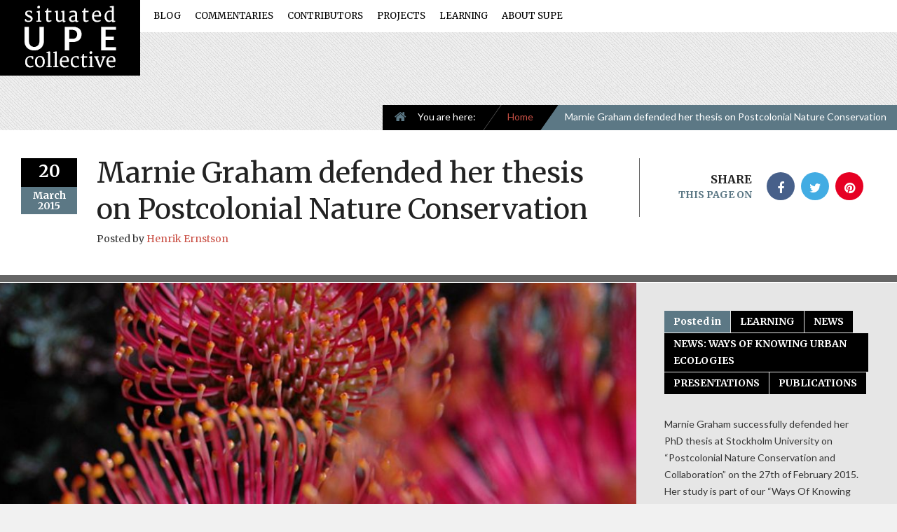

--- FILE ---
content_type: text/html; charset=UTF-8
request_url: http://www.situatedupe.net/marnie-graham-defended-her-thesis-on-postcolonial-nature-conservation/
body_size: 14825
content:
<!doctype html>
<!--[if IE 8]>
<html lang="en-US"  class="lang-en_US  ie ie8">
<![endif]-->
<!--[if !(IE 7) | !(IE 8)]><!-->
<html lang="en-US" class="lang-en_US ">
<!--<![endif]-->
<head>
	<meta charset="UTF-8" />
	<meta name="viewport" content="width=device-width" />
	<link rel="profile" href="http://gmpg.org/xfn/11" />
	<link rel="pingback" href="http://www.situatedupe.net/wp/xmlrpc.php" />

		<link href="http://www.situatedupe.net/wp/wp-content/uploads/2015/09/favicon.ico" rel="icon" type="image/x-icon" />

			<title>Marnie Graham defended her thesis on Postcolonial Nature Conservation | Situated Urban Political Ecology Collective</title>

	
<script>
(function(i,s,o,g,r,a,m){i['GoogleAnalyticsObject']=r;i[r]=i[r]||function(){
(i[r].q=i[r].q||[]).push(arguments)},i[r].l=1*new Date();a=s.createElement(o),
m=s.getElementsByTagName(o)[0];a.async=1;a.src=g;m.parentNode.insertBefore(a,m)
})(window,document,'script','//www.google-analytics.com/analytics.js','ga');
ga('create', 'UA-93570199-1', 'auto');ga('send', 'pageview');
</script>


	

	<!--[if lt IE 9]>
	<script>
	document.createElement('header');
	document.createElement('nav');
	document.createElement('section');
	document.createElement('article');
	document.createElement('aside');
	document.createElement('footer');
	document.createElement('hgroup');
	</script>
	<![endif]-->

	<meta name='robots' content='max-image-preview:large' />
<link rel='dns-prefetch' href='//fonts.googleapis.com' />
<link rel="alternate" type="application/rss+xml" title="Situated Urban Political Ecology Collective &raquo; Feed" href="http://www.situatedupe.net/feed/" />
<link rel="alternate" type="application/rss+xml" title="Situated Urban Political Ecology Collective &raquo; Comments Feed" href="http://www.situatedupe.net/comments/feed/" />
<link rel="alternate" type="application/rss+xml" title="Situated Urban Political Ecology Collective &raquo; Marnie Graham defended her thesis on Postcolonial Nature Conservation Comments Feed" href="http://www.situatedupe.net/marnie-graham-defended-her-thesis-on-postcolonial-nature-conservation/feed/" />
<link rel="alternate" title="oEmbed (JSON)" type="application/json+oembed" href="http://www.situatedupe.net/wp-json/oembed/1.0/embed?url=http%3A%2F%2Fwww.situatedupe.net%2Fmarnie-graham-defended-her-thesis-on-postcolonial-nature-conservation%2F" />
<link rel="alternate" title="oEmbed (XML)" type="text/xml+oembed" href="http://www.situatedupe.net/wp-json/oembed/1.0/embed?url=http%3A%2F%2Fwww.situatedupe.net%2Fmarnie-graham-defended-her-thesis-on-postcolonial-nature-conservation%2F&#038;format=xml" />
<style id='wp-img-auto-sizes-contain-inline-css' type='text/css'>
img:is([sizes=auto i],[sizes^="auto," i]){contain-intrinsic-size:3000px 1500px}
/*# sourceURL=wp-img-auto-sizes-contain-inline-css */
</style>
<style id='wp-emoji-styles-inline-css' type='text/css'>

	img.wp-smiley, img.emoji {
		display: inline !important;
		border: none !important;
		box-shadow: none !important;
		height: 1em !important;
		width: 1em !important;
		margin: 0 0.07em !important;
		vertical-align: -0.1em !important;
		background: none !important;
		padding: 0 !important;
	}
/*# sourceURL=wp-emoji-styles-inline-css */
</style>
<style id='wp-block-library-inline-css' type='text/css'>
:root{--wp-block-synced-color:#7a00df;--wp-block-synced-color--rgb:122,0,223;--wp-bound-block-color:var(--wp-block-synced-color);--wp-editor-canvas-background:#ddd;--wp-admin-theme-color:#007cba;--wp-admin-theme-color--rgb:0,124,186;--wp-admin-theme-color-darker-10:#006ba1;--wp-admin-theme-color-darker-10--rgb:0,107,160.5;--wp-admin-theme-color-darker-20:#005a87;--wp-admin-theme-color-darker-20--rgb:0,90,135;--wp-admin-border-width-focus:2px}@media (min-resolution:192dpi){:root{--wp-admin-border-width-focus:1.5px}}.wp-element-button{cursor:pointer}:root .has-very-light-gray-background-color{background-color:#eee}:root .has-very-dark-gray-background-color{background-color:#313131}:root .has-very-light-gray-color{color:#eee}:root .has-very-dark-gray-color{color:#313131}:root .has-vivid-green-cyan-to-vivid-cyan-blue-gradient-background{background:linear-gradient(135deg,#00d084,#0693e3)}:root .has-purple-crush-gradient-background{background:linear-gradient(135deg,#34e2e4,#4721fb 50%,#ab1dfe)}:root .has-hazy-dawn-gradient-background{background:linear-gradient(135deg,#faaca8,#dad0ec)}:root .has-subdued-olive-gradient-background{background:linear-gradient(135deg,#fafae1,#67a671)}:root .has-atomic-cream-gradient-background{background:linear-gradient(135deg,#fdd79a,#004a59)}:root .has-nightshade-gradient-background{background:linear-gradient(135deg,#330968,#31cdcf)}:root .has-midnight-gradient-background{background:linear-gradient(135deg,#020381,#2874fc)}:root{--wp--preset--font-size--normal:16px;--wp--preset--font-size--huge:42px}.has-regular-font-size{font-size:1em}.has-larger-font-size{font-size:2.625em}.has-normal-font-size{font-size:var(--wp--preset--font-size--normal)}.has-huge-font-size{font-size:var(--wp--preset--font-size--huge)}.has-text-align-center{text-align:center}.has-text-align-left{text-align:left}.has-text-align-right{text-align:right}.has-fit-text{white-space:nowrap!important}#end-resizable-editor-section{display:none}.aligncenter{clear:both}.items-justified-left{justify-content:flex-start}.items-justified-center{justify-content:center}.items-justified-right{justify-content:flex-end}.items-justified-space-between{justify-content:space-between}.screen-reader-text{border:0;clip-path:inset(50%);height:1px;margin:-1px;overflow:hidden;padding:0;position:absolute;width:1px;word-wrap:normal!important}.screen-reader-text:focus{background-color:#ddd;clip-path:none;color:#444;display:block;font-size:1em;height:auto;left:5px;line-height:normal;padding:15px 23px 14px;text-decoration:none;top:5px;width:auto;z-index:100000}html :where(.has-border-color){border-style:solid}html :where([style*=border-top-color]){border-top-style:solid}html :where([style*=border-right-color]){border-right-style:solid}html :where([style*=border-bottom-color]){border-bottom-style:solid}html :where([style*=border-left-color]){border-left-style:solid}html :where([style*=border-width]){border-style:solid}html :where([style*=border-top-width]){border-top-style:solid}html :where([style*=border-right-width]){border-right-style:solid}html :where([style*=border-bottom-width]){border-bottom-style:solid}html :where([style*=border-left-width]){border-left-style:solid}html :where(img[class*=wp-image-]){height:auto;max-width:100%}:where(figure){margin:0 0 1em}html :where(.is-position-sticky){--wp-admin--admin-bar--position-offset:var(--wp-admin--admin-bar--height,0px)}@media screen and (max-width:600px){html :where(.is-position-sticky){--wp-admin--admin-bar--position-offset:0px}}
/*# sourceURL=/wp-includes/css/dist/block-library/common.min.css */
</style>
<style id='classic-theme-styles-inline-css' type='text/css'>
/*! This file is auto-generated */
.wp-block-button__link{color:#fff;background-color:#32373c;border-radius:9999px;box-shadow:none;text-decoration:none;padding:calc(.667em + 2px) calc(1.333em + 2px);font-size:1.125em}.wp-block-file__button{background:#32373c;color:#fff;text-decoration:none}
/*# sourceURL=/wp-includes/css/classic-themes.min.css */
</style>
<link rel='stylesheet' id='rs-plugin-settings-css' href='http://www.situatedupe.net/wp/wp-content/plugins/revslider/public/assets/css/rs6.css?ver=6.3.6' type='text/css' media='all' />
<style id='rs-plugin-settings-inline-css' type='text/css'>
.tp-caption a{color:#ff7302;text-shadow:none;-webkit-transition:all 0.2s ease-out;-moz-transition:all 0.2s ease-out;-o-transition:all 0.2s ease-out;-ms-transition:all 0.2s ease-out}.tp-caption a:hover{color:#ffa902}
/*# sourceURL=rs-plugin-settings-inline-css */
</style>
<link rel='stylesheet' id='jquery-colorbox-css' href='http://www.situatedupe.net/wp/wp-content/themes/blog/ait-theme/assets/colorbox/colorbox.min.css?ver=1.4.27' type='text/css' media='all' />
<link rel='stylesheet' id='element-placeholder-css' href='http://www.situatedupe.net/wp/wp-content/themes/blog/ait-theme/assets/ait/element-placeholder.css?ver=2.0.9' type='text/css' media='all' />
<link rel='stylesheet' id='jquery-selectbox-css' href='http://www.situatedupe.net/wp/wp-content/themes/blog/design/css/libs/jquery.selectbox.css?ver=6.9' type='text/css' media='all' />
<link rel='stylesheet' id='font-awesome-css' href='http://www.situatedupe.net/wp/wp-content/themes/blog/design/css/libs/font-awesome.css?ver=6.9' type='text/css' media='all' />
<link rel='stylesheet' id='jquery-ui-css-css' href='http://www.situatedupe.net/wp/wp-content/themes/blog/ait-theme/assets/jquery-ui-css/jquery-ui.css?ver=1.8.24' type='text/css' media='all' />
<link rel='stylesheet' id='google-font-titleFont-css' href='//fonts.googleapis.com/css?family=Merriweather%3A300%2C300italic%2Cregular%2Citalic%2C700%2C700italic%2C900%2C900italic&#038;subset=cyrillic-ext%2Clatin-ext%2Ccyrillic%2Clatin&#038;ver=6.9' type='text/css' media='all' />
<link rel='stylesheet' id='google-font-mainFont-css' href='//fonts.googleapis.com/css?family=Lato%3A100%2C100italic%2C300%2C300italic%2Cregular%2Citalic%2C700%2C700italic%2C900%2C900italic&#038;subset=latin-ext%2Clatin&#038;ver=6.9' type='text/css' media='all' />
<link rel='stylesheet' id='ait-theme-main-base-style-css' href='http://www.situatedupe.net/wp/wp-content/uploads/cache/blog/base-2.0.9.css?ver=1675188887' type='text/css' media='all' />
<link rel='stylesheet' id='ait-theme-main-style-css' href='http://www.situatedupe.net/wp/wp-content/uploads/cache/blog/style-2.0.9.css?ver=1675188887' type='text/css' media='all' />
<style id='ait-theme-main-style-inline-css' type='text/css'>
#elm-content-4-main{background-repeat:repeat;background-attachment:scroll;background-position:top center;margin-top:px;padding-top:px;padding-bottom:px;margin-bottom:px;}.elements-sidebar-wrap #elm-content-4-main{margin-top:px;padding-top:px;padding-bottom:px;margin-bottom:px;}.elm-content-4{clear:both;}
/*# sourceURL=ait-theme-main-style-inline-css */
</style>
<link rel='stylesheet' id='ait-preloading-effects-css' href='http://www.situatedupe.net/wp/wp-content/uploads/cache/blog/preloading-2.0.9.css?ver=1675188887' type='text/css' media='all' />
<link rel='stylesheet' id='ait-typography-style-css' href='http://www.situatedupe.net/wp/wp-content/uploads/cache/blog/typography-2.0.9-en_US.css?ver=1675188887' type='text/css' media='all' />
<style id='ait-typography-style-inline-css' type='text/css'>
.footer-widgets .widget-container {
display: inline-block !important;
}

.nav-menu-main > ul > li ul {top: 45px;}

.lang-en_US .nav-menu-main > ul > li > a {font-weight: 400;}

.nav-menu-main > ul > li > a {padding: 15px 10px 15px 10px;}

.lang-en_US h3 {font-weight: 300;}

/*HOME PAGE INTRO TEXT FIXES */
h5 a {color: #ca5146;}

.lang-en_US h5 {font-weight: normal;}

h5 strong {color: #222;}



.elm-posts-main .layout-box .item .item-info .post-categories a 
{font-size: 11px;}

.ait-sc-rule.rule-basic {padding-bottom: 10px;}

.elm-main {padding-bottom: 30px;}

.elm-authors-main .item .item-text p {
line-height:16px;
}

/* Events */
.hentry .entry-title {
float: none;
text-align: left;
}

.recurring-info-tooltip, .tribe-events-calendar .tribe-events-tooltip, .tribe-events-shortcode.view-week .tribe-events-tooltip, .tribe-events-week .tribe-events-tooltip {
padding: .75em 1em 1em;
}

#pp-afterslider img.alignleft:hover, #pp-afterslider img.alignright:hover,
#pp-afterslider img.aligncenter:hover, #pp-afterslider img.alignnone:hover,
#content img.alignleft:hover, #content img.alignright:hover, #content img.aligncenter:hover,
#content img.alignnone:hover, #content .wp-caption img:hover {
      opacity: 0.99; }

a.thumb-link {display:none;}
add_action( 'admin_head', 'wpse145565_hide_post_count' );





/*# sourceURL=ait-typography-style-inline-css */
</style>
<script type="text/javascript" src="http://www.situatedupe.net/wp/wp-includes/js/jquery/jquery.min.js?ver=3.7.1" id="jquery-core-js"></script>
<script type="text/javascript" src="http://www.situatedupe.net/wp/wp-includes/js/jquery/jquery-migrate.min.js?ver=3.4.1" id="jquery-migrate-js"></script>
<script type="text/javascript" src="http://www.situatedupe.net/wp/wp-content/plugins/revslider/public/assets/js/rbtools.min.js?ver=6.3.6" id="tp-tools-js"></script>
<script type="text/javascript" src="http://www.situatedupe.net/wp/wp-content/plugins/revslider/public/assets/js/rs6.min.js?ver=6.3.6" id="revmin-js"></script>
<link rel="https://api.w.org/" href="http://www.situatedupe.net/wp-json/" /><link rel="alternate" title="JSON" type="application/json" href="http://www.situatedupe.net/wp-json/wp/v2/posts/1411" /><link rel="EditURI" type="application/rsd+xml" title="RSD" href="http://www.situatedupe.net/wp/xmlrpc.php?rsd" />
<meta name="generator" content="WordPress 6.9" />
<link rel="canonical" href="http://www.situatedupe.net/marnie-graham-defended-her-thesis-on-postcolonial-nature-conservation/" />
<link rel='shortlink' href='http://www.situatedupe.net/?p=1411' />
		<script type="text/javascript">
			var AitSettings = {"home":{"url":"http:\/\/www.situatedupe.net"},"ajax":{"url":"http:\/\/www.situatedupe.net\/wp\/wp-admin\/admin-ajax.php","actions":[]},"paths":{"theme":"http:\/\/www.situatedupe.net\/wp\/wp-content\/themes\/blog","css":"http:\/\/www.situatedupe.net\/wp\/wp-content\/themes\/blog\/design\/css","js":"http:\/\/www.situatedupe.net\/wp\/wp-content\/themes\/blog\/design\/js","img":"http:\/\/www.situatedupe.net\/wp\/wp-content\/themes\/blog\/design\/img"},"l10n":{"datetimes":{"dateFormat":"MM d, yy","startOfWeek":"1"}}}		</script>
		<meta name="generator" content="Powered by Slider Revolution 6.3.6 - responsive, Mobile-Friendly Slider Plugin for WordPress with comfortable drag and drop interface." />
<script type="text/javascript">function setREVStartSize(e){
			//window.requestAnimationFrame(function() {				 
				window.RSIW = window.RSIW===undefined ? window.innerWidth : window.RSIW;	
				window.RSIH = window.RSIH===undefined ? window.innerHeight : window.RSIH;	
				try {								
					var pw = document.getElementById(e.c).parentNode.offsetWidth,
						newh;
					pw = pw===0 || isNaN(pw) ? window.RSIW : pw;
					e.tabw = e.tabw===undefined ? 0 : parseInt(e.tabw);
					e.thumbw = e.thumbw===undefined ? 0 : parseInt(e.thumbw);
					e.tabh = e.tabh===undefined ? 0 : parseInt(e.tabh);
					e.thumbh = e.thumbh===undefined ? 0 : parseInt(e.thumbh);
					e.tabhide = e.tabhide===undefined ? 0 : parseInt(e.tabhide);
					e.thumbhide = e.thumbhide===undefined ? 0 : parseInt(e.thumbhide);
					e.mh = e.mh===undefined || e.mh=="" || e.mh==="auto" ? 0 : parseInt(e.mh,0);		
					if(e.layout==="fullscreen" || e.l==="fullscreen") 						
						newh = Math.max(e.mh,window.RSIH);					
					else{					
						e.gw = Array.isArray(e.gw) ? e.gw : [e.gw];
						for (var i in e.rl) if (e.gw[i]===undefined || e.gw[i]===0) e.gw[i] = e.gw[i-1];					
						e.gh = e.el===undefined || e.el==="" || (Array.isArray(e.el) && e.el.length==0)? e.gh : e.el;
						e.gh = Array.isArray(e.gh) ? e.gh : [e.gh];
						for (var i in e.rl) if (e.gh[i]===undefined || e.gh[i]===0) e.gh[i] = e.gh[i-1];
											
						var nl = new Array(e.rl.length),
							ix = 0,						
							sl;					
						e.tabw = e.tabhide>=pw ? 0 : e.tabw;
						e.thumbw = e.thumbhide>=pw ? 0 : e.thumbw;
						e.tabh = e.tabhide>=pw ? 0 : e.tabh;
						e.thumbh = e.thumbhide>=pw ? 0 : e.thumbh;					
						for (var i in e.rl) nl[i] = e.rl[i]<window.RSIW ? 0 : e.rl[i];
						sl = nl[0];									
						for (var i in nl) if (sl>nl[i] && nl[i]>0) { sl = nl[i]; ix=i;}															
						var m = pw>(e.gw[ix]+e.tabw+e.thumbw) ? 1 : (pw-(e.tabw+e.thumbw)) / (e.gw[ix]);					
						newh =  (e.gh[ix] * m) + (e.tabh + e.thumbh);
					}				
					if(window.rs_init_css===undefined) window.rs_init_css = document.head.appendChild(document.createElement("style"));					
					document.getElementById(e.c).height = newh+"px";
					window.rs_init_css.innerHTML += "#"+e.c+"_wrapper { height: "+newh+"px }";				
				} catch(e){
					console.log("Failure at Presize of Slider:" + e)
				}					   
			//});
		  };</script>
		<style type="text/css" id="wp-custom-css">
			/*



*/		</style>
		 
</head>
<body class="wp-singular post-template-default single single-post postid-1411 single-format-standard wp-theme-blog element-sidebars-boundary-start element-content element-sidebars-boundary-end element-page-title element-seo layout-narrow sticky-menu-enabled">
	<div class="page-header">
		<div class="header-background" style="background-image: url('');"></div>
		<header id="masthead" class="site-header" role="banner">
			<div class="header-container grid-main">
				<div class="site-logo">
					<a href="http://www.situatedupe.net/" title="Situated Urban Political Ecology Collective" rel="home"><img src="http://www.situatedupe.net/wp/wp-content/uploads/2017/03/logo_march2017.png" alt="logo" /></a>
				</div>

				<div class="site-tools">

					<div class="menu-container">
						<nav class="main-nav" role="navigation">
							<div class="main-nav-wrap">
								<h3 class="menu-toggle">Menu</h3>
<div class="nav-menu-container nav-menu-main"><ul id="menu-main-nav" class="nav-menu clear"><li id="menu-item-4993" class="menu-item menu-item-type-post_type menu-item-object-page menu-item-4993"><a href="http://www.situatedupe.net/news/">Blog</a></li>
<li id="menu-item-4998" class="menu-item menu-item-type-post_type menu-item-object-page menu-item-4998"><a href="http://www.situatedupe.net/commentaries/">Commentaries</a></li>
<li id="menu-item-3420" class="menu-item menu-item-type-post_type menu-item-object-page menu-item-3420"><a href="http://www.situatedupe.net/authors/">Contributors</a></li>
<li id="menu-item-5001" class="menu-item menu-item-type-post_type menu-item-object-page menu-item-has-children menu-item-5001"><a href="http://www.situatedupe.net/projects/">Projects</a>
<ul class="sub-menu">
	<li id="menu-item-3804" class="menu-item menu-item-type-post_type menu-item-object-page menu-item-3804"><a href="http://www.situatedupe.net/tlr/">Turning Livelihoods to Rubbish?</a></li>
	<li id="menu-item-5007" class="menu-item menu-item-type-post_type menu-item-object-page menu-item-5007"><a href="http://www.situatedupe.net/hiccup/">HICCUP</a></li>
</ul>
</li>
<li id="menu-item-4964" class="menu-item menu-item-type-post_type menu-item-object-page menu-item-has-children menu-item-4964"><a href="http://www.situatedupe.net/learning/">Learning</a>
<ul class="sub-menu">
	<li id="menu-item-4966" class="menu-item menu-item-type-post_type menu-item-object-page menu-item-4966"><a href="http://www.situatedupe.net/learning/reading-list/">Reading List</a></li>
	<li id="menu-item-4965" class="menu-item menu-item-type-post_type menu-item-object-page menu-item-4965"><a href="http://www.situatedupe.net/learning/audio-visual-resources/">Audio-visual resources</a></li>
	<li id="menu-item-4967" class="menu-item menu-item-type-post_type menu-item-object-page menu-item-4967"><a href="http://www.situatedupe.net/learning/workshop-on-critical-research-on-african-urban-environments-broken/">Workshop on Critical Research on African Urban Environments Broken</a></li>
</ul>
</li>
<li id="menu-item-4962" class="menu-item menu-item-type-post_type menu-item-object-page menu-item-has-children menu-item-4962"><a href="http://www.situatedupe.net/about-supe/">About SUPE</a>
<ul class="sub-menu">
	<li id="menu-item-4963" class="menu-item menu-item-type-post_type menu-item-object-page menu-item-4963"><a href="http://www.situatedupe.net/about-supe/framing-supe/">Framing SUPE</a></li>
</ul>
</li>
</ul></div>							</div>
						</nav>
					</div>





				</div>
			</div>
		</header><!-- #masthead -->


		<div class="sticky-menu menu-container" >
			<div class="grid-main">
				<div class="site-logo">
					<a href="http://www.situatedupe.net/" title="Situated Urban Political Ecology Collective" rel="home"><img src="http://www.situatedupe.net/wp/wp-content/uploads/2017/03/logo_march2017.png" alt="logo" /></a>
				</div>
				<nav class="main-nav">
					<!-- wp menu here -->
				</nav>
			</div>
		</div>

	</div>

	<div id="page" class="hfeed page-container">


<div class="breadcrumb">
	<div class="grid-main">
		<nav class="breadcrumbs"><span class="breadcrumbs-before">You are here:</span> <span class="breadcrumb-begin"><a href="http://www.situatedupe.net" title="Situated Urban Political Ecology Collective" rel="home" class="breadcrumb-begin">Home</a></span> <span class="breadcrumb-sep">&raquo;</span> <span class="breadcrumb-end">Marnie Graham defended her thesis on Postcolonial Nature Conservation</span></nav>
	</div>
</div>

<div id="main" class="elements">

	




	 
	  			 					
	 
	 
	 
	 

	 
	  			 							

						   
	 

	  			  			 
	 
	 
	 
	 

	 	 
	  			 
	 

	 				 
	 			 

	  			 



<div class="page-title">

	<header class="entry-header">
		<div class="grid-main">

			<div class="entry-title post-title">




	<span class="entry-date ">

		
		

								 

		


			<time class="date" datetime="2015-03-20T06:48:18+00:00">
				<a class="link-day" href="http://www.situatedupe.net/2015/03/20/" title="Link to daily archives: March 20, 2015">
					20<small>th</small>
				</a>
				<a class="link-month" href="http://www.situatedupe.net/2015/03/" title="Link to monthly archives: March">
					March
				</a>
				<a class="link-year" href="http://www.situatedupe.net/2015/" title="Link to yearly archives: 2015">
					2015
				</a>
			</time>


	</span>


				<div class="entry-title-wrap">


						<h1>Marnie Graham defended her thesis on Postcolonial Nature Conservation</h1>

							<div class="entry-data">


								 		<span class="author vcard">

	Posted by 		<span class="auth-links">
			<a class="url fn n" href="http://www.situatedupe.net/author/henrik-ernstson/" title="View all posts by Henrik Ernstson" rel="author">Henrik Ernstson</a>
		</span>


</span>		
								

							</div>


						<!--
							<div class="entry-meta">
								
							</div>-->

				</div>











<div class="page-share">

	<div class="share-text">
		<span class="title">Share</span>
		<span class="subtitle">This Page on</span>
	</div>

	<ul class="share-icons">

		<li class="share-facebook">
			<a href="#" onclick="javascript:window.open('https://www.facebook.com/sharer/sharer.php?u=http://www.situatedupe.net/marnie-graham-defended-her-thesis-on-postcolonial-nature-conservation/', '_blank', 'menubar=no,toolbar=no,resizable=yes,scrollbars=yes,height=600,width=600');return false;">
			<i class="fa fa-facebook"></i>
			</a>
		</li><li class="share-twitter">
			<a href="#" onclick="javascript:window.open('https://twitter.com/intent/tweet?text=Marnie%20Graham%20defended%20her%20thesis%20on%20Postcolonial%20Nature%20Conservation&amp;url=http://www.situatedupe.net/marnie-graham-defended-her-thesis-on-postcolonial-nature-conservation/&amp;via=AitThemes', '_blank', 'menubar=no,toolbar=no,resizable=yes,scrollbars=yes,height=600,width=600');return false;">
				<i class="fa fa-twitter"></i>
			</a>
		</li><li class="share-pinterest">
			<a href="#" onclick="javascript:window.open('http://pinterest.com/pin/create/link/?url=http://www.situatedupe.net/marnie-graham-defended-her-thesis-on-postcolonial-nature-conservation/&media=http://www.situatedupe.net/wp/wp-content/uploads/2015/03/marnie.jpg&description=Marnie Graham defended her thesis on Postcolonial Nature Conservation', '_blank', 'menubar=no,toolbar=no,resizable=yes,scrollbars=yes,height=600,width=600');return false;">
				<i class="fa fa-pinterest"></i>
			</a>
		</li>

	</ul>

</div>

			</div>
		</div>

	</header><!-- /.entry-header -->

		<div class="entry-details">

				<div class="entry-thumbnail">

<div class="slide entry-slide active" style="background-image: url('http://www.situatedupe.net/wp/wp-content/uploads/cache/images/2026/01/marnie/marnie-3717834345.jpg');"></div>











				</div>

			<div class="grid-main">

				<div class="entry-info">

					<a href="http://www.situatedupe.net/wp/wp-content/uploads/2015/03/marnie.jpg" class="thumb-link"><i class="fa fa-search-plus"></i></a>

					<div class="content">


<div class="visitors">
	<span class="number">
	173	</span>
	<span class="caption">visits</span>
</div>

								<div class="comments-link">
		<a href="http://www.situatedupe.net/marnie-graham-defended-her-thesis-on-postcolonial-nature-conservation/#respond" title="Comments on Marnie Graham defended her thesis on Postcolonial Nature Conservation">
				<span class="comments-count" title="Leave a comment">
					0
				</span>
		</a>
		<span class="caption">comments</span>
	</div><!-- .comments-link -->
	

					</div>

				</div>
				<div class="entry-info-panel">

					<div class="content">

							<div class="categories">
	<div class="cat-title">Posted in</div>
	<div class="cat-links">
			<ul class="post-categories">
	<li><a href="http://www.situatedupe.net/category/supe-learning/">Learning</a></li>
	<li><a href="http://www.situatedupe.net/category/news/">News</a></li>
	<li><a href="http://www.situatedupe.net/category/news-ways-of-knowing-urban-ecologies/">NEWS: Ways of Knowing Urban Ecologies</a></li>
	<li><a href="http://www.situatedupe.net/category/presentations/">Presentations</a></li>
	<li><a href="http://www.situatedupe.net/category/publications/">Publications</a></li></ul>
	</div>
</div>	

							<div class="post-excerpt"><p>Marnie Graham successfully defended her PhD thesis at Stockholm University on &#8220;Postcolonial Nature Conservation and Collaboration&#8221; on the 27th of February 2015. Her study is part of our &#8220;Ways Of Knowing Urban Ecologies&#8221; project in Cape Town where she has studied nature conservation and collaborative arrangements at the Macassar Dunes. By framing the site and nature [&hellip;]</p>
</div>

							<nav class="nav-single" role="navigation">
	
	

	  
	



			

			

		<span class="nav-previous"><a href="http://www.situatedupe.net/moving-closer-to-nature-film-project-intellectual-conversations/" rel="prev"><span class="meta-nav">&larr;</span> Older</a></span>
	
	

	  
	



			

			

		<span class="nav-next"><a href="http://www.situatedupe.net/acc-seminar-political-theory-meets-global-south-urbanism-where-is-the-political-july-27-31-2015/" rel="next">Newer <span class="meta-nav">&rarr;</span></a></span>
							</nav>

					</div>

				</div>

			</div>

		</div>

</div>


	<div class="main-sections">


		<div class="elements-with-sidebar">
			<div class="elements-sidebar-wrap">
				<div class="elements-area">


				<section id="elm-content-4-main" class="elm-main elm-content-main ">

					<div class="elm-wrapper elm-content-wrapper">

<div id="primary" class="content-area">
	<div id="content" class="content-wrap" role="main">





				<article  id="post-1411"  class="content-block">
			<div class="entry-content">
				<p><strong>Marnie Graham successfully defended her PhD thesis at Stockholm University on &#8220;Postcolonial Nature Conservation and Collaboration&#8221; on the 27th of February 2015. Her study is part of our &#8220;Ways Of Knowing Urban Ecologies&#8221; project in Cape Town where she has studied nature conservation and collaborative arrangements at the Macassar Dunes.</strong></p>
<p>By framing the site and nature conservation practices as embedded in colonial and apartheid legacies Dr. Marnie Graham uncovers how such legacies both continue into the present, but also when they are negotiated and transformed when people from different backgrounds meet. Her study includes analysis of how nature conservators are elaborating new identities and methods in becoming nature conservators in a post-apartheid and post-colonial urban setting like Cape Town. Based on empirical work in Cape Town, her thesis develops a more general approach on how to handle and understand the intersection between conservation and urbanization, in particular in cities of the Global South.</p>
<p>The Swedish research council Formas is acknowledged for providing funding for this thesis research through the research grant <a title="Ways of Knowing Urban Ecologies (WOK-UE)" href="http://www.situatedecologies.net/archives/portfolio/wok-ue">“Ways of Knowing Urban Ecologies”</a> (Dnr: <a href="tel:250-2010-1372">250-2010-1372</a>; WOK-UE) lead by Dr. Henrik Ernstson. Her supervisors have been political ecologist Dr. Henrik Ernstson at KTH and human geographer Sandie Suchet-Pearson at Macquarie University in Sydney.</p>
<p><a href="http://www.situatedecologies.net/wp-content/uploads/FullSizeRender-750459.jpg"><img fetchpriority="high" decoding="async" class="alignright wp-image-1412" src="http://www.situatedecologies.net/wp-content/uploads/FullSizeRender-750459-186x300.jpg" alt="FullSizeRender-750459" width="293" height="473" /></a></p>
<p>Summary of the thesis:</p>
<p><b>Post-colonial Nature Conservation and Collaboration in Urban Protected Areas </b></p>
<p>By Marnie Graham, Stockholm University and Macquarie University</p>
<p>Nature conservation has a lengthy, contested history throughout much of the colonial/settler world. In South Africa during the colonial and (defacto colonial) apartheid eras, conservation was marked by exclusion and dispossession of colonised peoples, and state and elite control of land, resources and knowledge. These inequitable processes were underlined by normalised and racialised ideas and relations to nature, conservation, knowledge and protected areas. In the post-colonial, post-apartheid era, theories and practices of inclusive, devolved, and people-centred approaches have emerged around protected area management, referred to collectively as co-management.</p>
<p>Seeking in theory to redress historical relations between conservation authorities and colonised lands and peoples (Dressler et al. 2010), co- management arises as an endeavour of post-colonial nature conservation. The post-colonial refers to the era after the (highly contested) end of colonial rule, but also to the prospect of embracing de-colonising approaches to nature conservation (Adams and Mulligan 2003). Post-colonial nature conservation thus attends to both “the contestation of colonial domination and the legacies of colonialism” (Loomba 2005: 16). In South Africa and other colonial/settler nations, colonial conservation practices and ideas continue to find expression in post-colonial nature conservation, including in co-management.</p>
<p>This study brings novel insights on post-colonial nature conservation through attention to co-management processes in urban protected areas. In particular I consider co-management processes in cities of the Global South, which face rapid urbanisation and informality, intense spatial and social inequalities, and</p>
<p>increasing socio-cultural diversity. My literature review demonstrates how this intersection of nature protection, increased urbanization and collaboration is vastly understudied in the Global South within human geography and natural resource management disciplines. Particularly lacking are in-depth empirical analyses of actually existing collaborative nature conservation arrangements, which situate such attempts within colonial, apartheid and post-colonial relations.</p>
<p>The empirical focus is on Macassar Dunes/Wolfgat nature reserves in Cape Town, South Africa, where municipal conservation authorities collaborate on conservation initiatives with community representatives who come from expansive adjacent informal settlements and racially-segregated apartheid-era townships. Through semi-structured interviews and participant observation, I draw on the perspectives from diverse participants in these collaborations to interrogate the (post)colonial condition of collaborative urban nature conservation at Macassar Dunes/Wolfgat, while striving to expand my analysis more generally to be speak into the growing literature on Southern cities (Robinson 2011; Parnell and Pieterse 2014).</p>
<p>Through this analysis emerges complex, ambiguous and contested relations to urban nature, urban space, conservation, knowledges, participation, stakeholder identities, and collaboration. On one hand, neo-colonial practices of exclusion and control are embedded in policy and management regimes, in spite efforts of collaboration and participation. This manifests in conservation science, knowledge production, environmental education, tourism initiatives, and in ‘stakeholder’ identity constructions. On the other hand, my research also demonstrates how those involved in collaborations, from civic representatives to conservation managers, challenge colonial conservation notions and practices, and that these spaces of collaboration can re-work and contest neo- colonial notions and practices.</p>
<p>In my analysis of how nature conservation is re-worked and challenged at Macassar Dunes, I pay attention to the institutional and contextual constraints of the collaborations. The focus is however also on interpersonal relations amongst people and between people and nature that occur in-place at the conservation area, and in the adjoining spaces of the townships and informal settlements. Attention is paid to the often ad hoc, informal and deeply inter-personal relations that develop through the collaborations, and which are challenging conservation practice in profound ways. The relations formed in and through collaboration are informing from the ‘bottom-up’ what post-colonial nature conservation practice could be, but also how colonial legacies and tendencies ‘slip’ into these interpersonal relations.</p>
<p>By necessity, this analysis requires engaging difficult questions of race, identity, informality, poverty, insecurity and diverse ways of knowing urban nature through the collaborations. It is these themes that permeate the analysis and bring novel insights into the practice of urban protected area co-management as an endeavour of post-colonial nature conservation. The thesis is composed of an Introduction, Literature Review, Methodologies and Conclusion chapters, together with four manuscripts prepared for publication in peer-reviewed journals.</p>
<p><b>Supervisors: </b>Henrik Ernstson, KTH-Royal Institute of Technology, and Sandie Suchet-Pearson, Macquarie University.</p>
<p><b>Co-supervisors: </b>Thomas Elmqvist, Stockholm University, and Richard Howitt, Macquarie University.</p>
<p>The Swedish research council Formas is acknowledged for providing funding for this thesis research through the research grant “Ways of Knowing Urban Ecologies” (Dnr: <a href="tel:250-2010-1372" shape="rect">250-2010-1372</a>; WOK-UE).</p>

				
			</div><!-- .entry-content -->

			<footer class="entry-footer">

					<div class="tags">
						<span class="tags-title">Tags: </span><span class="tags-links"><a href="http://www.situatedupe.net/tag/cape-town/" rel="tag">Cape Town</a><a href="http://www.situatedupe.net/tag/environmental-humanities/" rel="tag">Environmental Humanities</a><a href="http://www.situatedupe.net/tag/global-south-urbanisms/" rel="tag">global south urbanisms</a><a href="http://www.situatedupe.net/tag/natural-resource-management/" rel="tag">Natural resource management</a><a href="http://www.situatedupe.net/tag/nature-conseravtion/" rel="tag">Nature conseravtion</a><a href="http://www.situatedupe.net/tag/postcolonial-studies/" rel="tag">postcolonial studies</a><a href="http://www.situatedupe.net/tag/situated-urban-political-ecologies/" rel="tag">SUPE—Situated Urban Political Ecologies</a></span>
					</div>






	<div class="author-info">
		<a href="http://www.situatedupe.net/author/henrik-ernstson/" rel="author" class="author-link">
			<div class="author-avatar">
				<img alt='Henrik Ernstson' src='http://www.situatedupe.net/wp/wp-content/uploads/2015/05/Henrik-Ernstson_avatar_1432985408-100x100.jpg' class='avatar avatar-100 photo' height='100' width='100' />
			</div><!-- #author-avatar -->
		</a>
			<div class="author-description">
					<h2><a href="http://www.situatedupe.net/author/henrik-ernstson/" rel="author" class="author-link">About <span>Henrik Ernstson</span></a></h2>


				<div>
					<p>Henrik Ernstson is developing a situated approach to urban political ecology. He is Associate Professor at KTH Royal&hellip;</p>


<div class="social-icons">
	<ul><!--

			--><li class="iconFont">
				<a href="https://twitter.com/rhizomia" target="_blank">
						<i class="fa fa-twitter-square"></i>
					<span class="s-title"></span>
				</a>
			</li><!--
	--></ul>
</div>

				</div>
			</div><!-- /.author-description -->
	</div><!-- /.author-info -->


			</footer><!-- .entry-footer -->
		</article>


	
	

	
	  



			

			



	</div><!-- #content -->
</div><!-- #primary -->

<script id="elm-content-4-script">
jQuery(window).on('load', function() {
		jQuery("#elm-content-4-main").find('img').each(function(){
			if(jQuery(this).parent().hasClass('wp-caption')){
				jQuery(this).parent().addClass('load-finished');
			} else {
				jQuery(this).addClass('load-finished');
			}
		});
		jQuery("#elm-content-4-main").addClass('load-finished');
});
</script>
					</div><!-- .elm-wrapper -->

				</section>


				</div><!-- .elements-area -->
				</div><!-- .elements-sidebar-wrap -->
			</div><!-- .elements-with-sidebar -->



	</div><!-- .main-sections -->
</div><!-- #main .elements -->

</div><!-- /#page -->

	<div class="footer-menu grid-main">
<div class="nav-menu-container nav-menu-footer"><ul id="menu-main-nav-1" class="nav-menu clear"><!----><li class="menu-item menu-item-type-post_type menu-item-object-page menu-item-4993"><a href="http://www.situatedupe.net/news/">Blog</a></li><!--
--><li class="menu-item menu-item-type-post_type menu-item-object-page menu-item-4998"><a href="http://www.situatedupe.net/commentaries/">Commentaries</a></li><!--
--><li class="menu-item menu-item-type-post_type menu-item-object-page menu-item-3420"><a href="http://www.situatedupe.net/authors/">Contributors</a></li><!--
--><li class="menu-item menu-item-type-post_type menu-item-object-page menu-item-has-children menu-item-5001"><a href="http://www.situatedupe.net/projects/">Projects</a></li><!--
--><li class="menu-item menu-item-type-post_type menu-item-object-page menu-item-has-children menu-item-4964"><a href="http://www.situatedupe.net/learning/">Learning</a></li><!--
--><li class="menu-item menu-item-type-post_type menu-item-object-page menu-item-has-children menu-item-4962"><a href="http://www.situatedupe.net/about-supe/">About SUPE</a></li><!--
--></ul></div>		<div class="btn-top">
			Back to Top <i class="fa fa-chevron-up"></i>
		</div>
	</div>

	<footer id="footer" class="footer" role="contentinfo">

		<div class="footer-widgets">
			<div class="footer-widgets-wrap grid-main">
				<div class="footer-widgets-container">


																		<div class="widget-area __footer-0 widget-area-1">
						</div>
																		<div class="widget-area __footer-1 widget-area-2">
						</div>
																		<div class="widget-area __footer-2 widget-area-3">
						</div>

				</div>
			</div>
		</div>

		<div class="site-footer">
			<div class="site-footer-wrap grid-main">
				<div class="footer-text"><p>© 2016 Copyright by SUPE Collective. All rights reserved.</p></div>
			</div>
		</div>

	</footer><!-- /#footer -->

<script type="speculationrules">
{"prefetch":[{"source":"document","where":{"and":[{"href_matches":"/*"},{"not":{"href_matches":["/wp/wp-*.php","/wp/wp-admin/*","/wp/wp-content/uploads/*","/wp/wp-content/*","/wp/wp-content/plugins/*","/wp/wp-content/themes/blog/*","/*\\?(.+)"]}},{"not":{"selector_matches":"a[rel~=\"nofollow\"]"}},{"not":{"selector_matches":".no-prefetch, .no-prefetch a"}}]},"eagerness":"conservative"}]}
</script>
<script type="text/javascript">/* <![CDATA[ */ jQuery(document).ready( function() { jQuery.post( "http://www.situatedupe.net/wp/wp-admin/admin-ajax.php", { action : "entry_views", _ajax_nonce : "722bc873e6", post_id : 1411 } ); } ); /* ]]> */</script>
<style id='global-styles-inline-css' type='text/css'>
:root{--wp--preset--aspect-ratio--square: 1;--wp--preset--aspect-ratio--4-3: 4/3;--wp--preset--aspect-ratio--3-4: 3/4;--wp--preset--aspect-ratio--3-2: 3/2;--wp--preset--aspect-ratio--2-3: 2/3;--wp--preset--aspect-ratio--16-9: 16/9;--wp--preset--aspect-ratio--9-16: 9/16;--wp--preset--color--black: #000000;--wp--preset--color--cyan-bluish-gray: #abb8c3;--wp--preset--color--white: #ffffff;--wp--preset--color--pale-pink: #f78da7;--wp--preset--color--vivid-red: #cf2e2e;--wp--preset--color--luminous-vivid-orange: #ff6900;--wp--preset--color--luminous-vivid-amber: #fcb900;--wp--preset--color--light-green-cyan: #7bdcb5;--wp--preset--color--vivid-green-cyan: #00d084;--wp--preset--color--pale-cyan-blue: #8ed1fc;--wp--preset--color--vivid-cyan-blue: #0693e3;--wp--preset--color--vivid-purple: #9b51e0;--wp--preset--gradient--vivid-cyan-blue-to-vivid-purple: linear-gradient(135deg,rgb(6,147,227) 0%,rgb(155,81,224) 100%);--wp--preset--gradient--light-green-cyan-to-vivid-green-cyan: linear-gradient(135deg,rgb(122,220,180) 0%,rgb(0,208,130) 100%);--wp--preset--gradient--luminous-vivid-amber-to-luminous-vivid-orange: linear-gradient(135deg,rgb(252,185,0) 0%,rgb(255,105,0) 100%);--wp--preset--gradient--luminous-vivid-orange-to-vivid-red: linear-gradient(135deg,rgb(255,105,0) 0%,rgb(207,46,46) 100%);--wp--preset--gradient--very-light-gray-to-cyan-bluish-gray: linear-gradient(135deg,rgb(238,238,238) 0%,rgb(169,184,195) 100%);--wp--preset--gradient--cool-to-warm-spectrum: linear-gradient(135deg,rgb(74,234,220) 0%,rgb(151,120,209) 20%,rgb(207,42,186) 40%,rgb(238,44,130) 60%,rgb(251,105,98) 80%,rgb(254,248,76) 100%);--wp--preset--gradient--blush-light-purple: linear-gradient(135deg,rgb(255,206,236) 0%,rgb(152,150,240) 100%);--wp--preset--gradient--blush-bordeaux: linear-gradient(135deg,rgb(254,205,165) 0%,rgb(254,45,45) 50%,rgb(107,0,62) 100%);--wp--preset--gradient--luminous-dusk: linear-gradient(135deg,rgb(255,203,112) 0%,rgb(199,81,192) 50%,rgb(65,88,208) 100%);--wp--preset--gradient--pale-ocean: linear-gradient(135deg,rgb(255,245,203) 0%,rgb(182,227,212) 50%,rgb(51,167,181) 100%);--wp--preset--gradient--electric-grass: linear-gradient(135deg,rgb(202,248,128) 0%,rgb(113,206,126) 100%);--wp--preset--gradient--midnight: linear-gradient(135deg,rgb(2,3,129) 0%,rgb(40,116,252) 100%);--wp--preset--font-size--small: 13px;--wp--preset--font-size--medium: 20px;--wp--preset--font-size--large: 36px;--wp--preset--font-size--x-large: 42px;--wp--preset--spacing--20: 0.44rem;--wp--preset--spacing--30: 0.67rem;--wp--preset--spacing--40: 1rem;--wp--preset--spacing--50: 1.5rem;--wp--preset--spacing--60: 2.25rem;--wp--preset--spacing--70: 3.38rem;--wp--preset--spacing--80: 5.06rem;--wp--preset--shadow--natural: 6px 6px 9px rgba(0, 0, 0, 0.2);--wp--preset--shadow--deep: 12px 12px 50px rgba(0, 0, 0, 0.4);--wp--preset--shadow--sharp: 6px 6px 0px rgba(0, 0, 0, 0.2);--wp--preset--shadow--outlined: 6px 6px 0px -3px rgb(255, 255, 255), 6px 6px rgb(0, 0, 0);--wp--preset--shadow--crisp: 6px 6px 0px rgb(0, 0, 0);}:where(.is-layout-flex){gap: 0.5em;}:where(.is-layout-grid){gap: 0.5em;}body .is-layout-flex{display: flex;}.is-layout-flex{flex-wrap: wrap;align-items: center;}.is-layout-flex > :is(*, div){margin: 0;}body .is-layout-grid{display: grid;}.is-layout-grid > :is(*, div){margin: 0;}:where(.wp-block-columns.is-layout-flex){gap: 2em;}:where(.wp-block-columns.is-layout-grid){gap: 2em;}:where(.wp-block-post-template.is-layout-flex){gap: 1.25em;}:where(.wp-block-post-template.is-layout-grid){gap: 1.25em;}.has-black-color{color: var(--wp--preset--color--black) !important;}.has-cyan-bluish-gray-color{color: var(--wp--preset--color--cyan-bluish-gray) !important;}.has-white-color{color: var(--wp--preset--color--white) !important;}.has-pale-pink-color{color: var(--wp--preset--color--pale-pink) !important;}.has-vivid-red-color{color: var(--wp--preset--color--vivid-red) !important;}.has-luminous-vivid-orange-color{color: var(--wp--preset--color--luminous-vivid-orange) !important;}.has-luminous-vivid-amber-color{color: var(--wp--preset--color--luminous-vivid-amber) !important;}.has-light-green-cyan-color{color: var(--wp--preset--color--light-green-cyan) !important;}.has-vivid-green-cyan-color{color: var(--wp--preset--color--vivid-green-cyan) !important;}.has-pale-cyan-blue-color{color: var(--wp--preset--color--pale-cyan-blue) !important;}.has-vivid-cyan-blue-color{color: var(--wp--preset--color--vivid-cyan-blue) !important;}.has-vivid-purple-color{color: var(--wp--preset--color--vivid-purple) !important;}.has-black-background-color{background-color: var(--wp--preset--color--black) !important;}.has-cyan-bluish-gray-background-color{background-color: var(--wp--preset--color--cyan-bluish-gray) !important;}.has-white-background-color{background-color: var(--wp--preset--color--white) !important;}.has-pale-pink-background-color{background-color: var(--wp--preset--color--pale-pink) !important;}.has-vivid-red-background-color{background-color: var(--wp--preset--color--vivid-red) !important;}.has-luminous-vivid-orange-background-color{background-color: var(--wp--preset--color--luminous-vivid-orange) !important;}.has-luminous-vivid-amber-background-color{background-color: var(--wp--preset--color--luminous-vivid-amber) !important;}.has-light-green-cyan-background-color{background-color: var(--wp--preset--color--light-green-cyan) !important;}.has-vivid-green-cyan-background-color{background-color: var(--wp--preset--color--vivid-green-cyan) !important;}.has-pale-cyan-blue-background-color{background-color: var(--wp--preset--color--pale-cyan-blue) !important;}.has-vivid-cyan-blue-background-color{background-color: var(--wp--preset--color--vivid-cyan-blue) !important;}.has-vivid-purple-background-color{background-color: var(--wp--preset--color--vivid-purple) !important;}.has-black-border-color{border-color: var(--wp--preset--color--black) !important;}.has-cyan-bluish-gray-border-color{border-color: var(--wp--preset--color--cyan-bluish-gray) !important;}.has-white-border-color{border-color: var(--wp--preset--color--white) !important;}.has-pale-pink-border-color{border-color: var(--wp--preset--color--pale-pink) !important;}.has-vivid-red-border-color{border-color: var(--wp--preset--color--vivid-red) !important;}.has-luminous-vivid-orange-border-color{border-color: var(--wp--preset--color--luminous-vivid-orange) !important;}.has-luminous-vivid-amber-border-color{border-color: var(--wp--preset--color--luminous-vivid-amber) !important;}.has-light-green-cyan-border-color{border-color: var(--wp--preset--color--light-green-cyan) !important;}.has-vivid-green-cyan-border-color{border-color: var(--wp--preset--color--vivid-green-cyan) !important;}.has-pale-cyan-blue-border-color{border-color: var(--wp--preset--color--pale-cyan-blue) !important;}.has-vivid-cyan-blue-border-color{border-color: var(--wp--preset--color--vivid-cyan-blue) !important;}.has-vivid-purple-border-color{border-color: var(--wp--preset--color--vivid-purple) !important;}.has-vivid-cyan-blue-to-vivid-purple-gradient-background{background: var(--wp--preset--gradient--vivid-cyan-blue-to-vivid-purple) !important;}.has-light-green-cyan-to-vivid-green-cyan-gradient-background{background: var(--wp--preset--gradient--light-green-cyan-to-vivid-green-cyan) !important;}.has-luminous-vivid-amber-to-luminous-vivid-orange-gradient-background{background: var(--wp--preset--gradient--luminous-vivid-amber-to-luminous-vivid-orange) !important;}.has-luminous-vivid-orange-to-vivid-red-gradient-background{background: var(--wp--preset--gradient--luminous-vivid-orange-to-vivid-red) !important;}.has-very-light-gray-to-cyan-bluish-gray-gradient-background{background: var(--wp--preset--gradient--very-light-gray-to-cyan-bluish-gray) !important;}.has-cool-to-warm-spectrum-gradient-background{background: var(--wp--preset--gradient--cool-to-warm-spectrum) !important;}.has-blush-light-purple-gradient-background{background: var(--wp--preset--gradient--blush-light-purple) !important;}.has-blush-bordeaux-gradient-background{background: var(--wp--preset--gradient--blush-bordeaux) !important;}.has-luminous-dusk-gradient-background{background: var(--wp--preset--gradient--luminous-dusk) !important;}.has-pale-ocean-gradient-background{background: var(--wp--preset--gradient--pale-ocean) !important;}.has-electric-grass-gradient-background{background: var(--wp--preset--gradient--electric-grass) !important;}.has-midnight-gradient-background{background: var(--wp--preset--gradient--midnight) !important;}.has-small-font-size{font-size: var(--wp--preset--font-size--small) !important;}.has-medium-font-size{font-size: var(--wp--preset--font-size--medium) !important;}.has-large-font-size{font-size: var(--wp--preset--font-size--large) !important;}.has-x-large-font-size{font-size: var(--wp--preset--font-size--x-large) !important;}
/*# sourceURL=global-styles-inline-css */
</style>
<script type="text/javascript" src="http://www.situatedupe.net/wp/wp-includes/js/underscore.min.js?ver=1.13.7" id="underscore-js"></script>
<script type="text/javascript" src="http://www.situatedupe.net/wp/wp-content/themes/blog/ait-theme/assets/ait/ait.js?ver=2.0.9" id="ait-js"></script>
<script type="text/javascript" src="http://www.situatedupe.net/wp/wp-content/themes/blog/ait-theme/assets/colorbox/jquery.colorbox.min.js?ver=1.4.27" id="jquery-colorbox-js"></script>
<script type="text/javascript" src="http://www.situatedupe.net/wp/wp-includes/js/comment-reply.min.js?ver=6.9" id="comment-reply-js" async="async" data-wp-strategy="async" fetchpriority="low"></script>
<script type="text/javascript" src="http://www.situatedupe.net/wp/wp-content/themes/blog/design/js/libs/jquery.selectbox-0.2.js?ver=6.9" id="jquery-selectbox-js"></script>
<script type="text/javascript" src="http://www.situatedupe.net/wp/wp-content/themes/blog/design/js/libs/jquery.raty-2.5.2.js?ver=6.9" id="jquery-raty-js"></script>
<script type="text/javascript" src="http://www.situatedupe.net/wp/wp-content/themes/blog/design/js/libs/jquery-waypoints-2.0.3.js?ver=6.9" id="jquery-waypoints-js"></script>
<script type="text/javascript" src="http://www.situatedupe.net/wp/wp-content/themes/blog/design/js/libs/jquery.infieldlabel-0.1.4.js?ver=6.9" id="jquery-infieldlabels-js"></script>
<script type="text/javascript" src="http://www.situatedupe.net/wp/wp-content/themes/blog/design/js/mobile.js?ver=6.9" id="ait-mobile-script-js"></script>
<script type="text/javascript" src="http://www.situatedupe.net/wp/wp-content/themes/blog/design/js/menu.js?ver=6.9" id="ait-menu-script-js"></script>
<script type="text/javascript" src="http://www.situatedupe.net/wp/wp-includes/js/jquery/ui/core.min.js?ver=1.13.3" id="jquery-ui-core-js"></script>
<script type="text/javascript" src="http://www.situatedupe.net/wp/wp-includes/js/jquery/ui/accordion.min.js?ver=1.13.3" id="jquery-ui-accordion-js"></script>
<script type="text/javascript" src="http://www.situatedupe.net/wp/wp-content/themes/blog/ait-theme/assets/bxslider/jquery.bxslider.min.js?ver=4.1.2" id="jquery-bxslider-js"></script>
<script type="text/javascript" src="http://www.situatedupe.net/wp/wp-content/themes/blog/design/js/portfolio-item.js?ver=6.9" id="ait-portfolio-script-js"></script>
<script type="text/javascript" src="http://www.situatedupe.net/wp/wp-content/themes/blog/design/js/custom.js?ver=6.9" id="ait-custom-script-js"></script>
<script type="text/javascript" src="https://maps.google.com/maps/api/js?language=en&amp;key&amp;ver=6.9" id="googlemaps-api-js"></script>
<script type="text/javascript" src="http://www.situatedupe.net/wp/wp-content/themes/blog/design/js/libs/gmap3.min.js?ver=6.9" id="jquery-gmap3-local-js"></script>
<script type="text/javascript" src="http://www.situatedupe.net/wp/wp-content/themes/blog/design/js/libs/gmap3.infobox.js?ver=6.9" id="jquery-gmap3-infobox-local-js"></script>
<script type="text/javascript" src="http://www.situatedupe.net/wp/wp-content/themes/blog/design/js/script.js?ver=6.9" id="ait-script-js"></script>
<script type="text/javascript" src="http://www.situatedupe.net/wp/wp-content/plugins/ait-shortcodes/assets/js/rule-btn.js?ver=6.9" id="ait-sc-rule-btn-js"></script>
<script id="wp-emoji-settings" type="application/json">
{"baseUrl":"https://s.w.org/images/core/emoji/17.0.2/72x72/","ext":".png","svgUrl":"https://s.w.org/images/core/emoji/17.0.2/svg/","svgExt":".svg","source":{"concatemoji":"http://www.situatedupe.net/wp/wp-includes/js/wp-emoji-release.min.js?ver=6.9"}}
</script>
<script type="module">
/* <![CDATA[ */
/*! This file is auto-generated */
const a=JSON.parse(document.getElementById("wp-emoji-settings").textContent),o=(window._wpemojiSettings=a,"wpEmojiSettingsSupports"),s=["flag","emoji"];function i(e){try{var t={supportTests:e,timestamp:(new Date).valueOf()};sessionStorage.setItem(o,JSON.stringify(t))}catch(e){}}function c(e,t,n){e.clearRect(0,0,e.canvas.width,e.canvas.height),e.fillText(t,0,0);t=new Uint32Array(e.getImageData(0,0,e.canvas.width,e.canvas.height).data);e.clearRect(0,0,e.canvas.width,e.canvas.height),e.fillText(n,0,0);const a=new Uint32Array(e.getImageData(0,0,e.canvas.width,e.canvas.height).data);return t.every((e,t)=>e===a[t])}function p(e,t){e.clearRect(0,0,e.canvas.width,e.canvas.height),e.fillText(t,0,0);var n=e.getImageData(16,16,1,1);for(let e=0;e<n.data.length;e++)if(0!==n.data[e])return!1;return!0}function u(e,t,n,a){switch(t){case"flag":return n(e,"\ud83c\udff3\ufe0f\u200d\u26a7\ufe0f","\ud83c\udff3\ufe0f\u200b\u26a7\ufe0f")?!1:!n(e,"\ud83c\udde8\ud83c\uddf6","\ud83c\udde8\u200b\ud83c\uddf6")&&!n(e,"\ud83c\udff4\udb40\udc67\udb40\udc62\udb40\udc65\udb40\udc6e\udb40\udc67\udb40\udc7f","\ud83c\udff4\u200b\udb40\udc67\u200b\udb40\udc62\u200b\udb40\udc65\u200b\udb40\udc6e\u200b\udb40\udc67\u200b\udb40\udc7f");case"emoji":return!a(e,"\ud83e\u1fac8")}return!1}function f(e,t,n,a){let r;const o=(r="undefined"!=typeof WorkerGlobalScope&&self instanceof WorkerGlobalScope?new OffscreenCanvas(300,150):document.createElement("canvas")).getContext("2d",{willReadFrequently:!0}),s=(o.textBaseline="top",o.font="600 32px Arial",{});return e.forEach(e=>{s[e]=t(o,e,n,a)}),s}function r(e){var t=document.createElement("script");t.src=e,t.defer=!0,document.head.appendChild(t)}a.supports={everything:!0,everythingExceptFlag:!0},new Promise(t=>{let n=function(){try{var e=JSON.parse(sessionStorage.getItem(o));if("object"==typeof e&&"number"==typeof e.timestamp&&(new Date).valueOf()<e.timestamp+604800&&"object"==typeof e.supportTests)return e.supportTests}catch(e){}return null}();if(!n){if("undefined"!=typeof Worker&&"undefined"!=typeof OffscreenCanvas&&"undefined"!=typeof URL&&URL.createObjectURL&&"undefined"!=typeof Blob)try{var e="postMessage("+f.toString()+"("+[JSON.stringify(s),u.toString(),c.toString(),p.toString()].join(",")+"));",a=new Blob([e],{type:"text/javascript"});const r=new Worker(URL.createObjectURL(a),{name:"wpTestEmojiSupports"});return void(r.onmessage=e=>{i(n=e.data),r.terminate(),t(n)})}catch(e){}i(n=f(s,u,c,p))}t(n)}).then(e=>{for(const n in e)a.supports[n]=e[n],a.supports.everything=a.supports.everything&&a.supports[n],"flag"!==n&&(a.supports.everythingExceptFlag=a.supports.everythingExceptFlag&&a.supports[n]);var t;a.supports.everythingExceptFlag=a.supports.everythingExceptFlag&&!a.supports.flag,a.supports.everything||((t=a.source||{}).concatemoji?r(t.concatemoji):t.wpemoji&&t.twemoji&&(r(t.twemoji),r(t.wpemoji)))});
//# sourceURL=http://www.situatedupe.net/wp/wp-includes/js/wp-emoji-loader.min.js
/* ]]> */
</script>



</body>
</html>


--- FILE ---
content_type: text/css
request_url: http://www.situatedupe.net/wp/wp-content/uploads/cache/blog/style-2.0.9.css?ver=1675188887
body_size: 50465
content:
@import "https://www.situatedupe.net/wp/wp-content/themes/blog/design/css/reset.css";@import "https://www.situatedupe.net/wp/wp-content/themes/blog/design/css/alert.css";.clearfix{content:".";display:block;height:0;overflow:hidden;clear:both;visibility:hidden;}.borderbox{-moz-box-sizing:border-box;-webkit-box-sizing:border-box;box-sizing:border-box;}.boxshadow0{-moz-box-shadow:0px 0px 5px rgba(0,0,0,0.5);-webkit-box-shadow:0px 0px 5px rgba(0,0,0,0.5);box-shadow:0px 0px 5px rgba(0,0,0,0.5);}.boxshadow1{-moz-box-shadow:0 1px 1px rgba(0,0,0,0.1);-webkit-box-shadow:0 1px 1px rgba(0,0,0,0.1);box-shadow:0 1px 1px rgba(0,0,0,0.1);}.rounded{-moz-border-radius:100%;-webkit-border-radius:100%;border-radius:100%;}.text-overflow{white-space:nowrap;overflow:hidden;text-overflow:ellipsis;}.slideMenu li > ul{opacity:0;-moz-transition:opacity 0.7s;-webkit-transition:opacity 0.7s;transition:opacity 0.7s;overflow:hidden;}.slideMenu li.menu-item-column > ul{opacity:1;overflow:visible;height:auto;}.slideMenu li:hover > ul{opacity:1;}.slideMenu li:hover > ul:hover{overflow:visible;}.slideMenu li > ul > li{margin-top:-500px;-moz-transition:margin-top 0.3s ease-in-out 0s;-webkit-transition:margin-top 0.3s ease-in-out 0s;transition:margin-top 0.3s ease-in-out 0s;}.slideMenuOff li > ul{opacity:1;overflow:visible;}.slideMenuOff li > ul > li{margin-top:0px;}.fadeMenu li > ul{opacity:0;-moz-transition:opacity 0.5s;-webkit-transition:opacity 0.5s;transition:opacity 0.5s;overflow:hidden;height:0px;}.fadeMenu li.menu-item-column > ul{opacity:1;overflow:visible;height:auto;}.fadeMenu li:hover > ul{opacity:1;height:auto;}.fadeMenu li:hover > ul:hover{overflow:visible;}.fadeMenuOff li > ul{opacity:1;overflow:visible;height:auto;}.unselectable{-moz-user-select:none;-webkit-user-select:none;-ms-user-select:none;user-select:none;}.search-style form.search-form,.search-style form#searchform{padding:0;height:30px;width:100%;border:solid 1px #666;overflow:hidden;background:#fff;}.search-style form.search-form div,.search-style form#searchform div{padding-right:32px;position:relative;}.search-style form.search-form label,.search-style form#searchform label{display:block;padding:0px 5px;}.search-style form.search-form input#s,.search-style form#searchform input#s{margin:0 5px;-webkit-appearance:textfield;box-shadow:none !important;}.search-style form.search-form .screen-reader-text,.search-style form#searchform .screen-reader-text{display:none;}.search-style form.search-form input.search-field,.search-style form.search-form input,.search-style form#searchform input.search-field,.search-style form#searchform input{height:30px;line-height:30px;background:#fff;border:none;-moz-box-sizing:border-box;-webkit-box-sizing:border-box;box-sizing:border-box;padding:0px;font-style:italic;margin:0;width:100%;-moz-border-radius:0;-webkit-border-radius:0;border-radius:0;}.search-style form.search-form input.search-field,.search-style form#searchform input.search-field{-webkit-appearance:textfield;}.search-style form.search-form input.search-submit,.search-style form.search-form input#searchsubmit,.search-style form#searchform input.search-submit,.search-style form#searchform input#searchsubmit{width:30px;height:20px;padding:0px;margin-top:5px;border:none;border-left:solid 1px #666;font-size:0px;line-height:0px;text-indent:-9999px;background:transparent url('https://www.situatedupe.net/wp/wp-content/themes/blog/design/img/ico_search_button.png') no-repeat;background-position:center center;position:absolute;top:0px;right:0px;cursor:pointer;}.wooButton{color:#fff;background:#5c7885;padding:8px 15px 8px;text-align:center;border:none;-webkit-appearance:textfield;}.wooBorderImage{display:inline-block;padding:5px;background:#fff;border:solid 1px #666;}.wooQtyForm{float:left;}.wooQtyForm .minus,.wooQtyForm .plus,.wooQtyForm .qty.text{-moz-box-sizing:border-box;-webkit-box-sizing:border-box;box-sizing:border-box;display:inline;width:35px;height:35px;padding:0;vertical-align:middle;border:solid 1px #595959;box-shadow:none;-webkit-appearance:textfield;}.wooQtyForm .minus,.wooQtyForm .plus{font-size:15px;color:#262626;background:#787878;cursor:pointer;}.wooQtyForm .qty.text{background:#fff;text-align:center;}.wooQtyForm .qty.text::-webkit-outer-spin-button,.wooQtyForm .qty.text::-webkit-inner-spin-button{-webkit-appearance:none;margin:0;}.resetUlBullet ul,.resetUlBullet{list-style-type:none;margin-bottom:0;}.resetUlBullet ul li,.resetUlBullet li{padding:0;position:relative;}.resetUlBullet ul li:before,.resetUlBullet li:before{content:"";width:auto;height:auto;background:none;-moz-border-radius:0;-webkit-border-radius:0;border-radius:0;position:relative;display:none;}input#s{margin:0 5px;-webkit-appearance:textfield;}.bodysize{font-size:14px;line-height:24px;}.smallsize{font-size:14px;line-height:24px;}.decsize{font-size:14px;line-height:24px;}.menusize{font-size:13px;line-height:16px;}.h1size{font-size:40px;line-height:52px;}.h2size{font-size:24px;line-height:32px;}.h3size{font-size:20px;line-height:26px;}.h4size{font-size:18px;line-height:24px;}.h5size{font-size:16px;line-height:20px;}.h6size{font-size:14px;line-height:18px;}.cropBodySize.txtrows-1{height:24px;overflow:hidden;}.cropBodySize.txtrows-2{height:48px;overflow:hidden;}.cropBodySize.txtrows-3{height:72px;overflow:hidden;}.cropBodySize.txtrows-4{height:96px;overflow:hidden;}.cropBodySize.txtrows-5{height:120px;overflow:hidden;}.cropSmallSize.txtrows-1{height:24px;overflow:hidden;}.cropSmallSize.txtrows-2{height:48px;overflow:hidden;}.cropSmallSize.txtrows-3{height:72px;overflow:hidden;}.cropSmallSize.txtrows-4{height:96px;overflow:hidden;}.cropSmallSize.txtrows-5{height:120px;overflow:hidden;}.cropDecSize.txtrows-1{height:24px;overflow:hidden;}.cropDecSize.txtrows-2{height:48px;overflow:hidden;}.cropDecSize.txtrows-3{height:72px;overflow:hidden;}.cropDecSize.txtrows-4{height:96px;overflow:hidden;}.cropDecSize.txtrows-5{height:120px;overflow:hidden;}body{font-size:14px;line-height:24px;}h1{font-size:40px;line-height:52px;}h2{font-size:24px;line-height:32px;}h3{font-size:20px;line-height:26px;}h4{font-size:18px;line-height:24px;}h5{font-size:16px;line-height:20px;}h6{font-size:14px;line-height:18px;}small{font-size:14px;line-height:24px;}blockquote{font-size:18px;line-height:24px;}.sbHolder{font-size:14px;line-height:24px;}.sbHolder .sbSelector{font-size:14px;line-height:24px;}.sbHolder .sbOptions{font-size:14px;line-height:24px;}.ui-datepicker{font-size:14px;line-height:24px;}.ui-datepicker .ui-widget-header,.ui-datepicker .ui-datepicker-title{font-size:14px;line-height:18px;}.ui-datepicker table{font-size:14px;line-height:24px;}.ui-datepicker table th{font-size:14px;line-height:24px;}.site-logo a{font-size:40px;line-height:52px;}#masthead-clone .site-logo a{font-size:13px;line-height:16px;}.nav-menu-main > ul{font-size:13px;line-height:16px;}.nav-menu-main > ul ul{font-size:14px;line-height:24px;}.social-icons{font-size:13px;line-height:16px;}.language-icons	a{font-size:14px;line-height:24px;}.page-title .page-description{font-size:14px;line-height:24px;}.page-title .author{font-size:14px;line-height:24px;}.page-title .page-share .share-text .title{font-size:16px;line-height:20px;}.page-title .nav-single a{font-size:14px;line-height:24px;}.page-title .entry-info-panel .cat-title{font-size:14px;line-height:24px;}.page-title .entry-info-panel .post-categories li{font-size:14px;line-height:24px;}.page-title .entry-info-panel .post-excerpt{font-size:14px;line-height:24px;}.page-title .author-info h1{font-size:24px;line-height:32px;}.page-title .author-info .author-description h1:only-child{font-size:40px;line-height:52px;}.entry-content{font-size:14px;line-height:24px;}.column-grid-4 .entry-content,.column-grid-5 .entry-content{font-size:14px;line-height:24px;}.column-grid-4 .column-span-2 .entry-content{font-size:14px;line-height:24px;}.ait-sc-rule-btn-top{font-size:14px;line-height:24px;}.ait-sc-button .title{font-size:18px;line-height:24px;}.ait-sc-button .description{font-size:14px;line-height:24px;}.elm-easy-slider-main ul.easy-slider li .easy-title{font-size:14px;line-height:18px;}.elm-portfolio .portfolio-item .portfolio-item-desc p.txtrows-1{height:24px;overflow:hidden;}.elm-portfolio .portfolio-item .portfolio-item-desc p.txtrows-2{height:48px;overflow:hidden;}.elm-portfolio .portfolio-item .portfolio-item-desc p.txtrows-3{height:72px;overflow:hidden;}.elm-portfolio .portfolio-item .portfolio-item-desc p.txtrows-4{height:96px;overflow:hidden;}.elm-portfolio .portfolio-item .portfolio-item-desc p.txtrows-5{height:120px;overflow:hidden;}.elm-item-organizer .carousel-container .item-box{font-size:14px;line-height:24px;}.elm-main.carousel-enabled .carousel-arrows .arrow{font-size:14px;line-height:24px;}.elm-item-organizer .item-title h3{font-size:18px;line-height:24px;}.elm-item-organizer .item-text p.txtrows-1{height:24px;overflow:hidden;}.elm-item-organizer .item-text p.txtrows-2{height:48px;overflow:hidden;}.elm-item-organizer .item-text p.txtrows-3{height:72px;overflow:hidden;}.elm-item-organizer .item-text p.txtrows-4{height:96px;overflow:hidden;}.elm-item-organizer .item-text p.txtrows-5{height:120px;overflow:hidden;}.elm-services-main .item-title h3{font-size:20px;line-height:26px;}.elm-members-main .item-title h3{font-size:20px;line-height:26px;}.elm-events-main .layout-list .event-date .entry-date{font-size:16px;line-height:20px;}.elm-events-main .layout-list .event-date .entry-date .link-day{font-size:16px;line-height:20px;}.elm-events-main .layout-list .event-date .entry-date .link-month{font-size:14px;line-height:24px;}.elm-testimonials-main .item .item-info .item-author{font-size:16px;line-height:20px;}.elm-testimonials-main .item .item-text p{font-size:14px;line-height:24px;}.elm-testimonials-main .column-1 .item  .item-text p{font-size:14px;line-height:18px;}.elm-posts-main .layout-box .item-title	h3{font-size:20px;line-height:26px;}.elm-posts-main .layout-box .item .item-info .post-categories a{font-size:14px;line-height:24px;}.elm-posts-main .entry-date .link-month,.elm-posts-main .entry-date .link-year{font-size:14px;line-height:24px;}.elm-posts-main .layout-list .item-details .item-label,.elm-posts-main .layout-list .item-details .item-row-value{font-size:14px;line-height:24px;}.elm-posts-main .layout-list .item-details .post-categories li{font-size:14px;line-height:24px;}.elm-item-organizer .column-4 .item-title h3{font-size:18px;line-height:24px;}.elm-item-organizer .column-5 .item-title h3{font-size:16px;line-height:20px;}.elm-item-organizer .column-5 .entry-date .link-day{font-size:14px;line-height:24px;}.elm-item-organizer .column-5 .entry-date .link-month,.elm-item-organizer .column-5 .entry-date .link-year{font-size:14px;line-height:24px;}.elements-sidebar-wrap .elm-item-organizer .column-3 .item-title h3{font-size:18px;line-height:24px;}.elements-sidebar-wrap .elm-item-organizer .column-4 .item-title h3,.elements-sidebar-wrap .elm-item-organizer .column-5 .item-title h3{font-size:16px;line-height:20px;}.elements-sidebar-wrap .elm-item-organizer .column-4 .entry-date .link-day,.elements-sidebar-wrap .elm-item-organizer .column-5 .entry-date .link-day{font-size:14px;line-height:24px;}.elements-sidebar-wrap .elm-item-organizer .column-4 .entry-date .link-month,.elements-sidebar-wrap .elm-item-organizer .column-5 .entry-date .link-month,.elements-sidebar-wrap .elm-item-organizer .column-4 .entry-date .link-year,.elements-sidebar-wrap .elm-item-organizer .column-5 .entry-date .link-year{font-size:14px;line-height:24px;}.column-span-1 .elm-item-organizer .item-title h3{font-size:16px;line-height:20px;}.column-span-2 .elm-item-organizer .item-title h3{font-size:18px;line-height:24px;}.column .elm-item-organizer .entry-date .link-day,.column .elm-item-organizer .entry-date .link-day{font-size:14px;line-height:24px;}.column .elm-item-organizer .entry-date .link-month,.column .elm-item-organizer .entry-date .link-month,.column .elm-item-organizer .entry-date .link-year,.column .elm-item-organizer .entry-date .link-year{font-size:14px;line-height:24px;}.elements-sidebar-wrap .elm-testimonials-main .column-1 .item .item-text p,.column .elm-testimonials-main .column-1 .item .item-text p{font-size:14px;line-height:24px;}.elm-contact-form-main form textarea{font-size:14px;line-height:24px;}.elm-toggles-main .ait-tabs ul.ait-tabs-nav li{font-size:16px;line-height:20px;}.elm-toggles-main .toggle-title{font-size:16px;line-height:20px;}.elm-toggles-main .ait-tabs .tabs-wrapper .selected{font-size:16px;line-height:20px;}.elm-toggles-main .responsive-tabs-select{font-size:16px;line-height:20px;}.elm-toggles-main .responsive-tabs-select option{font-size:14px;line-height:24px;}.local-toggles .toggle-header .toggle-title{font-size:14px;line-height:18px;}.local-toggles .toggle-content .toggle-container{font-size:14px;line-height:24px;}.elm-price-table .table-header .table-description{font-size:14px;line-height:24px;}.elm-price-table .table-header .table-price{font-size:40px;line-height:52px;}.elm-opening-hours-main .day-title h5{font-size:14px;line-height:24px;}.elm-opening-hours-main .hours-note{font-size:14px;line-height:24px;}.elm-counters-main .counter-description{font-size:14px;line-height:24px;}.elm-counters-main .counter-type-textbox .type-text{font-size:24px;line-height:32px;}.elm-counters-main .counter-type-textbox .counter-title{font-size:24px;line-height:32px;}.elm-authors-main .item	.item-icons li{font-size:13px;line-height:16px;}.entry-date{font-size:14px;line-height:24px;}.entry-date .link-day{font-size:24px;line-height:32px;}.hentry .entry-date .link-month,.hentry .entry-date .link-year{font-size:14px;line-height:24px;}.hentry .author,.hentry .categories{font-size:14px;line-height:24px;}.hentry .entry-content.loop{font-size:14px;line-height:24px;}.search .hentry .post-categories li{font-size:14px;line-height:24px;}.search .hentry .item-label{font-size:14px;line-height:24px;}.author-info .author-description h2{font-size:20px;line-height:26px;}#respond h3	small{font-size:14px;line-height:24px;}.commentlist .comment-meta .comment-author{font-size:14px;line-height:24px;}.main-sections .nav-single,.main-sections .nav-pagination{font-size:14px;line-height:24px;}.widget-container .widget-title h3,.widget_rss .widget-title{font-size:16px;line-height:20px;}.widget-container li a{font-size:14px;line-height:24px;}.widget_posts h4{font-size:16px;line-height:20px;}.widget_posts .date{font-size:14px;line-height:24px;}.widget_posts p{font-size:14px;line-height:24px;}.widget_posts .read-more{font-size:14px;line-height:24px;}.widget_calendar caption{font-size:14px;line-height:24px;}.widget_recent_entries .post-date{font-size:14px;line-height:24px;}.widget_rss	.rss-date{font-size:14px;line-height:24px;}.widget_rss .rssSummary{font-size:14px;line-height:24px;}.widget_rss cite{font-size:14px;line-height:24px;}.widget_categories li a,.widget_archive li a,.widget_tag_cloud li a{font-size:14px;line-height:24px;}.widget-entry-views .entry-view-count{font-size:14px;line-height:24px;}.frontend-notification{font-size:14px;line-height:24px;}.userlogin-tabs-contents .input-helper{font-size:14px;line-height:24px;}.star-rating{font-size:8px;line-height:8px;}ul.products li a .price{font-size:20px;line-height:26px;}ul.products li a .price del{font-size:14px;line-height:24px;}ul.products li a.product_type_variable{font-size:14px;line-height:24px;}.widget_price_filter .price_label{font-size:14px;line-height:24px;}body.woocommerce .button,.woocommerce .button{font-size:14px;line-height:24px;}body.woocommerce-cart .shop_table.cart tbody td.product-name > a,.woocommerce .shop_table.cart tbody td.product-name > a{font-size:16px;line-height:20px;}body.woocommerce-cart .shop_table.cart tbody td.product-remove a,.woocommerce .shop_table.cart tbody td.product-remove a{font-size:26px;}body.woocommerce div.product .price ins,.woocommerce div.product .price ins{font-size:24px;line-height:32px;}body.woocommerce ul.products li a h2,.woocommerce ul.products li a h2{font-size:16px;line-height:20px;}body.woocommerce div.product.hentry .summary .product_title,.woocommerce div.product.hentry .summary .product_title{font-size:20px;line-height:26px;}body.woocommerce div.product .summary .price,.woocommerce div.product .summary .price{font-size:18px;line-height:24px;}body.woocommerce-page ul.products li a h2{font-size:16px;line-height:20px;}body.woocommerce-page div.product.hentry .summary .product_title{font-size:20px;line-height:26px;}.woocommerce-MyAccount-content legend{font-size:18px;line-height:24px;}.widget_top_rated_products .product_list_widget li a,.widget_recent_products .product_list_widget li a,.widget_recently_viewed_products .product_list_widget li a,.widget_random_products .product_list_widget li a,.widget_onsale .product_list_widget li a,.widget_recent_reviews .product_list_widget li a,.widget_best_sellers .product_list_widget li a{font-size:14px;line-height:18px;}.widget_top_rated_products .product_list_widget li del .amount,.widget_top_rated_products .product_list_widget li .amount,.widget_recent_products .product_list_widget li del .amount,.widget_recent_products .product_list_widget li .amount,.widget_recently_viewed_products .product_list_widget li del .amount,.widget_recently_viewed_products .product_list_widget li .amount,.widget_random_products .product_list_widget li del .amount,.widget_random_products .product_list_widget li .amount,.widget_onsale .product_list_widget li del .amount,.widget_onsale .product_list_widget li .amount,.widget_recent_reviews .product_list_widget li del .amount,.widget_recent_reviews .product_list_widget li .amount,.widget_best_sellers .product_list_widget li del .amount,.widget_best_sellers .product_list_widget li .amount{font-size:16px;line-height:20px;}.widget_top_rated_products .product_list_widget li .star-rating,.widget_recent_products .product_list_widget li .star-rating,.widget_recently_viewed_products .product_list_widget li .star-rating,.widget_random_products .product_list_widget li .star-rating,.widget_onsale .product_list_widget li .star-rating,.widget_recent_reviews .product_list_widget li .star-rating,.widget_best_sellers .product_list_widget li .star-rating{font-size:8px;line-height:8px;}.widget_product_tag_cloud .tagcloud a,.widget_product_tag_cloud li,.widget_layered_nav .tagcloud a,.widget_layered_nav li,.widget_product_categories .tagcloud a,.widget_product_categories li{font-size:14px;line-height:24px;}.wooButton{font-size:14px;line-height:24px;}html{background:url('http://www.situatedupe.net/wp/wp-content/themes/blog/design/img/patterns/jeans.png') #f1f1f1 repeat scroll top center;}body{margin:0px;color:#363636;min-width:320px;}.layout-narrow .page-container{max-width:1300px;margin:auto;-moz-box-shadow:0px 0px 5px rgba(0,0,0,0.5);-webkit-box-shadow:0px 0px 5px rgba(0,0,0,0.5);box-shadow:0px 0px 5px rgba(0,0,0,0.5);-moz-box-sizing:border-box;-webkit-box-sizing:border-box;box-sizing:border-box;}.grid-main,.elm-wrapper,.elements-sidebar-wrap{max-width:1220px;padding:0px 12px;margin:auto;}.elements-sidebar-wrap .grid-main,.elements-sidebar-wrap .elm-wrapper,.column .grid-main,.column .elm-wrapper{max-width:100%;padding:0px;margin:0px;}.elm-wrapper:after{content:".";display:block;height:0;overflow:hidden;clear:both;visibility:hidden;}.elements{background:#fff;}.main-sections:after{content:".";display:block;height:0;overflow:hidden;clear:both;visibility:hidden;}.main-sections > .elm-main:first-child,.main-sections .elements-with-sidebar:first-child{padding-top:50px;}.elm-main{padding-top:0px;padding-bottom:40px;clear:both;}.elm-main.elm-has-bg{padding-top:40px;padding-bottom:20px;margin-bottom:60px;}.elements-sidebar-wrap .elm-main,.column .elm-main{padding-top:0px;padding-bottom:20px;}.elements-sidebar-wrap .elm-main.elm-has-bg,.column .elm-main.elm-has-bg{padding:20px 20px 0px 20px;margin-bottom:40px;}.elm-main .elm-mainheader{margin-bottom:40px;}.elm-main.fullsize .elm-mainheader{padding-left:50px;padding-right:50px;}.elements-sidebar-wrap .elm-main.fullsize .elm-mainheader,.column .elm-main.fullsize .elm-mainheader{padding-left:0;padding-right:0;}.elements-sidebar-wrap .elm-main.elm-has-bg.fullsize .elm-mainheader,.column .elm-main.elm-has-bg.fullsize .elm-mainheader{padding-left:20px;padding-right:20px;}.elm-main .elm-maintitle{margin-bottom:0px;}.elm-main .elm-maindesc{margin-top:5px;margin-bottom:0px;}.elm-main .align-left .elm-maintitle,.elm-main .align-left .elm-maindesc{text-align:left;}.elm-main .align-center .elm-maintitle,.elm-main .align-center .elm-maindesc{text-align:center;}.elm-main .align-right .elm-maintitle,.elm-main .align-right .elm-maindesc{text-align:right;}.elm-main.fullsize,.elements-sidebar-wrap .elm-main.fullsize,.column .elm-main.fullsize{padding-left:0px;padding-right:0px;}.elm-main.fullsize .elm-wrapper{padding-left:0px;padding-right:0px;max-width:100%;}.right-sidebar .sidebar-right-area{width:24.7%;float:right;-moz-box-sizing:border-box;-webkit-box-sizing:border-box;box-sizing:border-box;}.left-sidebar .sidebar-left-area{width:24.7%;float:left;margin-right:6.5%;-moz-box-sizing:border-box;-webkit-box-sizing:border-box;box-sizing:border-box;}.right-sidebar .elements-area{width:68.8%;float:left;}.left-sidebar .elements-area{width:68.8%;float:left;}.right-sidebar.left-sidebar .elements-area{width:37.6%;float:left;}.elements-with-sidebar .elements-sidebar-wrap:after{content:".";display:block;height:0;overflow:hidden;clear:both;visibility:hidden;}.elements-area,.sidebar-right-area,.sidebar-left-area{padding-bottom:20px;}.page-header{position:relative;}.page-header:after{content:".";display:block;height:0;overflow:hidden;clear:both;visibility:hidden;}.header-background{position:absolute;top:0;left:0;right:0;height:30px;background-color:#000;background-position:center center;background-size:cover;z-index:-1;}.page-container{-moz-box-shadow:0 2px 0 0 rgba(0,0,0,0.1);-webkit-box-shadow:0 2px 0 0 rgba(0,0,0,0.1);box-shadow:0 2px 0 0 rgba(0,0,0,0.1);overflow:hidden;}.layout-narrow .page-container{position:relative;margin-top:150px;z-index:100;-moz-box-shadow:0 2px 0 0 rgba(0,0,0,0.1);-webkit-box-shadow:0 2px 0 0 rgba(0,0,0,0.1);box-shadow:0 2px 0 0 rgba(0,0,0,0.1);}.layout-narrow.element-revolution-slider .page-container{margin-top:-200px;}.layout-wide .page-container{margin-top:160px;}.layout-wide.element-revolution-slider .page-container{margin-top:0;}.elements{clear:both;}.main-sections .elements-with-sidebar{border-top:1px solid #666;}.main-sections .elements-with-sidebar:first-child{padding-top:0;}.main-sections > .elements-with-sidebar:first-child{border-top:none;}.elements-with-sidebar + section{padding-top:60px;border-top:2px solid #666;}.main-sections .elements-sidebar-wrap{position:relative;padding-top:50px;}.layout-narrow .sidebar-left-area:before,.layout-narrow .sidebar-right-area:before{content:"";background:#f7f7f7;position:absolute;top:0;bottom:0;width:30.5%;}.layout-narrow .sidebar-right-area:before{width:30.5%;}.layout-narrow .sidebar-right-area:before{right:-28px;}.layout-narrow .sidebar-left-area:before{left:-28px;}.layout-wide .sidebar-left-area:before,.layout-wide .sidebar-right-area:before{content:"";background:#f7f7f7;position:absolute;top:0;bottom:0;width:100%;}.layout-wide .sidebar-left-area:before{left:-71.5%;right:0;}.layout-wide .sidebar-right-area:before{margin-left:-41px;}.sidebar-right-area > *,.sidebar-left-area > *{position:relative;}a{color:#ca5146;text-decoration:none;outline:none;-moz-transition:all 0.5s;-webkit-transition:all 0.5s;transition:all 0.5s;}a:hover{color:#ca8a58;text-decoration:none;}:before,:after{-moz-transition:all 0.5s;-webkit-transition:all 0.5s;transition:all 0.5s;}strong{color:#222;}a.post-edit-link,a.comment-edit-link,a.comment-reply-link{display:inline-block;vertical-align:top;background:#f00;color:#fff;padding:0px 10px;}a.post-edit-link:hover,a.comment-edit-link:hover{background:#c00;color:#fff;}a.comment-reply-link{background:#5c7885;}a.comment-reply-link:hover{background:#475d67;}h1{margin:0px 0px 20px 0px;color:#222;}h2{margin:0px 0px 20px 0px;color:#222;}h3{margin:0px 0px 15px 0px;color:#222;}h4{margin:0px 0px 15px 0px;color:#222;}h5{margin:0px 0px 10px 0px;color:#222;}h6{margin:0px 0px 10px 0px;color:#222;}h1 a,h1 a:hover,h2 a,h2 a:hover,h3 a,h3 a:hover,h4 a,h4 a:hover,h5 a,h5 a:hover,h6 a,h6 a:hover{color:#222;text-decoration:none;}h1 strong,h2 strong,h3 strong,h4 strong,h5 strong,h6 strong{color:#5c7885;}em{font-style:italic;}.entry-content > ul,.entry-content > ul ul{list-style-type:none;margin-bottom:20px;}.entry-content > ul li{padding:0px 0px 10px 30px;position:relative;-moz-box-sizing:border-box;-webkit-box-sizing:border-box;box-sizing:border-box;}.entry-content > ul li:before{content:"";width:20px;height:20px;background:url('https://www.situatedupe.net/wp/wp-content/themes/blog/design/img/lists.png') -60px 0px no-repeat #5c7885;-moz-border-radius:100%;-webkit-border-radius:100%;border-radius:100%;position:absolute;top:0px;left:0px;}input,textarea{color:#333;}select{color:#333;}input[type="submit"]{background:#5c7885;color:#fff;padding:5px 10px;border:none;cursor:pointer;-moz-transition:background 0.5s;-webkit-transition:background 0.5s;transition:background 0.5s;}input[type="submit"]:hover{background:#ca5146;}input[type="reset"]{background:#f00;color:#fff;padding:5px 10px;border:none;cursor:pointer;-moz-transition:background 0.5s;-webkit-transition:background 0.5s;transition:background 0.5s;}input[type="reset"]:hover{background:#c00;}.sbHolder{width:100%;background:#fff;border:1px solid #666;-moz-box-sizing:border-box;-webkit-box-sizing:border-box;box-sizing:border-box;max-width:100%;padding:0px;height:26px;position:relative;z-index:10;}.sbHolder a{vertical-align:top;height:auto;}.sbHolder a:link,.sbHolder a:visited,.sbHolder a:hover{color:#333;}.sbHolder .sbSelector{padding:2px 5px;text-indent:0px;width:-webkit-calc(100% - 24px);width:calc(100% - 24px);-moz-box-sizing:border-box;-webkit-box-sizing:border-box;box-sizing:border-box;position:static;overflow:hidden;text-overflow:ellipsis;white-space:nowrap;}.sbHolder .sbToggle{width:24px;height:100%;-moz-box-sizing:border-box;-webkit-box-sizing:border-box;box-sizing:border-box;}.sbHolder .sbToggle:before{content:"";border-width:5px 5px 0px 5px;border-style:solid;border-color:#333 transparent transparent transparent;position:absolute;top:10px;left:6px;-moz-transition:none;-webkit-transition:none;transition:none;}.sbHolder .sbToggleOpen:before{border-width:0px 5px 5px 5px;border-style:solid;border-color:transparent transparent #333 transparent;position:absolute;top:10px;left:6px;}.sbHolder .sbOptions{width:100%;left:-1px;top:auto !important;margin-top:2px;background:#fff;border:1px solid #666;padding:4px 0px;}.sbHolder .sbOptions li{padding:0px 4px;}.sbHolder .sbOptions li a{padding:4px;border-bottom:1px dotted #666;}.sbHolder .sbOptions li a:hover{background:#808080;}.sbHolder .sbOptions li:last-child a{border-bottom-width:0px;}.ui-datepicker{width:230px;padding:3px;border:1px solid #4d4d4d;-moz-box-shadow:0 1px 1px rgba(0,0,0,0.1);-webkit-box-shadow:0 1px 1px rgba(0,0,0,0.1);box-shadow:0 1px 1px rgba(0,0,0,0.1);-moz-border-radius:4px;-webkit-border-radius:4px;border-radius:4px;background:#fff;color:#363636;z-index:100 !important;}.ui-datepicker .ui-widget-header{border:1px solid #666;background:#737373;-moz-border-radius:0px;-webkit-border-radius:0px;border-radius:0px;color:#222;padding:4px 4px;margin:1px 1px 0px 1px;position:relative;}.ui-datepicker .ui-datepicker-title{margin:0px 30px;text-align:center;}.ui-datepicker .ui-datepicker-prev,.ui-datepicker .ui-datepicker-next{display:block;width:20px;height:20px;position:absolute;top:4px;background:#4d4d4d;-moz-border-radius:100%;-webkit-border-radius:100%;border-radius:100%;border:none;cursor:pointer;}.ui-datepicker .ui-datepicker-prev{left:4px;}.ui-datepicker .ui-datepicker-next{right:4px;}.ui-datepicker .ui-datepicker-prev:hover,.ui-datepicker .ui-datepicker-next:hover{background:#222;}.ui-datepicker .ui-datepicker-prev:before{content:"";border-width:5px 6px 5px 0px;border-style:solid;border-color:transparent #fff transparent transparent;position:absolute;top:5px;left:6px;}.ui-datepicker .ui-datepicker-next:before{content:"";border-width:5px 0px 5px 6px;border-style:solid;border-color:transparent transparent transparent #fff;position:absolute;top:5px;right:6px;}.ui-datepicker .ui-datepicker-prev span,.ui-datepicker .ui-datepicker-next span{display:none;}.ui-datepicker table{margin:2px 0px 0px 0px;border-collapse:collapse;width:100%;}.ui-datepicker table th{padding:4px 0px;text-align:center;color:#222;}.ui-datepicker table td{border:none;padding:1px;text-align:center;}.ui-datepicker table td a.ui-state-default{display:block;border:1px solid #666;padding:2px 2px;text-align:center;color:#363636;background:#808080;text-decoration:none;}.ui-datepicker table td a.ui-state-default:hover{border-color:#4d4d4d;background:#666;color:#222;}.ui-datepicker table td a.ui-state-highlight{border-color:#5c7885;background:#5c7885;color:#fff;}.ui-datepicker table td a.ui-state-highlight:hover{border-color:#475d67;background:#475d67;color:#fff;}img{max-width:100%;-moz-box-sizing:border-box;-webkit-box-sizing:border-box;box-sizing:border-box;height:auto;}img.wp-smiley{margin:0px !important;vertical-align:middle;position:relative;top:-1px;}.ait-preloader{display:inline-block;width:48px;height:48px;opacity:0.4;vertical-align:top;background:url('https://www.situatedupe.net/wp/wp-content/themes/blog/design/img/preloader_default.gif') center center no-repeat;-moz-border-radius:100%;-webkit-border-radius:100%;border-radius:100%;position:relative;border:3px solid #fff;font-size:0px;line-height:0px;text-indent:-9999px;-moz-box-sizing:border-box;-webkit-box-sizing:border-box;box-sizing:border-box;}.ait-preloader:before{content:"";display:block;background:url('https://www.situatedupe.net/wp/wp-content/themes/blog/design/img/preloader_model.png') center center no-repeat;-moz-border-radius:100%;-webkit-border-radius:100%;border-radius:100%;position:absolute;left:0;top:0;right:0;bottom:0;-moz-box-sizing:border-box;-webkit-box-sizing:border-box;box-sizing:border-box;}.ait-preloader:after{content:"";display:block;width:30px;height:30px;background:transparent;border:7px solid #fff;-moz-border-radius:100%;-webkit-border-radius:100%;border-radius:100%;position:absolute;left:50%;top:50%;margin:-15px 0px 0px -15px;-moz-box-sizing:border-box;-webkit-box-sizing:border-box;box-sizing:border-box;}.elm-main .loading{text-align:center;position:absolute;top:0;left:0;right:0;bottom:0;z-index:1000;}.elm-main .loading .ait-preloader{position:absolute;top:50%;left:50%;margin-top:-38px;margin-left:-24px;}iframe{max-width:100%;vertical-align:top;-moz-box-sizing:border-box;-webkit-box-sizing:border-box;box-sizing:border-box;}.alignleft{float:left;margin-right:20px;}.alignright{float:right;margin-left:20px;}.aligncenter{display:block !important;margin:auto;}blockquote{position:relative;margin:0 auto;width:80%;color:#222;}blockquote:before{content:"\f10e";position:absolute;left:-50px;font-family:"FontAwesome";font-size:24px;color:rgba(0,0,0,0.2);}.single-post blockquote{margin:35px auto;}input:focus,textarea:focus,keygen:focus,select:focus{outline:none;}input[type="text"],input[type="email"],input[type="password"]{background:#fff;border:1px solid #666;-moz-box-sizing:border-box;-webkit-box-sizing:border-box;box-sizing:border-box;padding:0px 4px;vertical-align:top;}input[type="submit"],input[type="reset"]{padding:7px 13px;text-transform:uppercase;-webkit-appearance:none;}.search-field{border:1px solid #ddd;margin-left:10px;line-height:inherit;}.entry-content .search-field{padding:5px !important;}.comment-tools{opacity:0;-moz-transition:all 0.4s;-webkit-transition:all 0.4s;transition:all 0.4s;}.comment-article:hover .comment-tools{opacity:1;}a.post-edit-link,a.comment-edit-link{background:#d10046;}a.post-edit-link:hover,a.comment-edit-link:hover{background:#8d0d38;}a.comment-reply-link{background:none;color:#5c7885;}a.comment-reply-link:hover{color:#fff;}a.comment-reply-link .reply span{display:none;}a.comment-reply-link .reply:before{content:"\f112";font-family:"FontAwesome";margin-right:8px;font-weight:normal;}.header-container{padding-bottom:40px;}.site-header{position:relative;z-index:500;}.site-logo{display:block;text-align:center;padding:40px 0px 0px 0px;}.site-logo a,.site-logo a:hover{color:#222;text-decoration:none;color:#222;}.site-tools{text-align:center;padding-top:20px;}.site-header .social-icons{display:inline-block;vertical-align:middle;margin-top:10px;}.site-header .social-icons li{display:inline-block;vertical-align:top;margin:0px 5px;-moz-border-radius:6px;-webkit-border-radius:6px;border-radius:6px;-moz-transition:all 0.5s;-webkit-transition:all 0.5s;transition:all 0.5s;}.site-header .social-icons li a{display:inline-block;vertical-align:top;padding:3px;}.site-header .social-icons .s-icon{vertical-align:top;border:none;}.site-header .social-icons .s-title{display:none;}.site-search{display:inline-block;vertical-align:middle;margin:10px 5px 0px 5px;-moz-border-radius:6px;-webkit-border-radius:6px;border-radius:6px;}.site-search form{padding:6px 6px 6px 10px;}.site-search form div{padding-right:32px;position:relative;}.site-search label{display:block;}.site-search label .screen-reader-text{display:inline-block;vertical-align:top;padding:3px 0px;margin-right:5px;color:#fff;text-shadow:-1px -1px 0px rgba(0,0,0,0.2);}.site-search input.search-field{background:#fff;border:1px solid #ccc;-moz-box-sizing:border-box;-webkit-box-sizing:border-box;box-sizing:border-box;padding:0px 4px;vertical-align:top;}.site-search input.search-submit{width:26px;height:26px;padding:0px;border:none;font-size:0px;line-height:0px;text-indent:-9999px;background:url('https://www.situatedupe.net/wp/wp-content/themes/blog/design/img/basic_icons.png') -52px 0px no-repeat;position:absolute;top:0px;right:0px;cursor:pointer;}.wpml-icons{display:inline-block;vertical-align:middle;margin-top:10px;}.language-icons{float:right;}.language-icons__list{display:none;position:absolute;padding-top:7px;z-index:100;white-space:nowrap;right:0;padding-top:10px;border-bottom:1px solid #666;}.language-icons__list li{padding:0 5px;background:#fff;}.language-icons__list li a{color:#000;border-bottom:1px solid #666;}.language-icons > a:after{content:"\f0d7";font-family:'FontAwesome';padding-left:5px;}.language-icons__list li:last-child a{border-bottom:none;}.language-icons__list li a:hover{background:#ca5146;color:#fff;}.language-icons:hover .language-icons__list{display:block;}.language-icons__icon{display:block;padding:5px 10px;color:#000;border-top:none;-moz-box-sizing:border-box;-webkit-box-sizing:border-box;box-sizing:border-box;}.language-icons__icon:hover{color:#7f4e62;}.language-icons__icon_main{padding:0;border:none;background:none;}.language-icons:hover > a{background:rgba(255,255,255,0.9);color:#ca5146;}.language-icons img{margin-right:5px;max-width:none;}.sticky-menu{opacity:0;position:fixed;top:-200px;left:0px;width:100%;-moz-transition:opacity 0.5s, top 0.5s;-webkit-transition:opacity 0.5s, top 0.5s;transition:opacity 0.5s, top 0.5s;z-index:500;}.sticky-menu .header-container{background:#000;}.sticky-menu .header-container{margin:0px;max-width:none;padding:5px 10px;position:absolute;top:5px;right:5px;-moz-border-radius:3px;-webkit-border-radius:3px;border-radius:3px;}.sticky-menu .site-logo{padding:0px;}.sticky-menu .site-logo img{max-height:24px;vertical-align:top;}.sticky-menu .site-description{display:none;}.sticky-menu .site-tools{display:none;}.sticky-menu .main-nav{margin:0px;}.sticky-menu .main-nav .assistive-text{display:none;}.header-scrolled .sticky-menu{opacity:1;top:0px;}.admin-bar.header-scrolled .sticky-menu{top:28px;}.site-header{position:absolute;width:100%;}.layout-wide .site-header{background:#fff;}.header-container.grid-main{position:relative;padding:0 12px;-moz-box-sizing:border-box;-webkit-box-sizing:border-box;box-sizing:border-box;}.layout-narrow .header-container.grid-main{max-width:1300px;padding:0 12px 0 0;background:#fff;}.layout-narrow .header-container.grid-main:after{content:".";display:block;height:0;overflow:hidden;clear:both;visibility:hidden;}.layout-wide .header-container.grid-main{padding:0;}.site-logo{position:absolute;padding:0;width:16%;text-align:left;z-index:1;}.layout-wide .site-logo{max-width:180px;}.site-tools{padding:0;text-align:left;}.site-header .social-icons{float:right;margin-top:13px;padding-bottom:10px;}.site-header .social-icons li{margin:0 10px;}.site-header .social-icons li a:hover{color:#ca5146;}.language-icons{position:relative;margin:17px 0 0 25px;padding:0;background:#000;}.layout-narrow .language-icons{margin:17px -12px 0 25px;}.language-icons	a{text-transform:uppercase;min-width:82px;color:#fff;text-align:left;}.language-icons:hover > a{background:#fff;color:#7f4e62;}.language-icons__list{border:none;padding:2px 0 0 0;}.language-icons__list li{background:#fff;padding:0;min-width:82px;text-align:left;border-top:1px solid rgba(255,255,255,0.05);}.language-icons__list li:hover{border-color:#ca5146;}.language-icons__list li a{padding:2px 10px 4px;color:#000;border:none;}.language-icons__icon{padding:0 10px;}.language-icons img{display:none;}.sticky-menu.menu-container{background:rgba(255,255,255,0.95);}.sticky-menu .site-logo{width:130px;}.sticky-menu .site-logo img{max-height:65px;}.sticky-menu .main-nav{padding-left:125px;}.menu-container{background:#fff;}.main-nav:after{content:".";display:block;height:0;overflow:hidden;clear:both;visibility:hidden;}.main-nav a{text-decoration:none;}.main-nav > a{color:#000;}.main-nav > a:hover{color:#7f4e62;}.main-nav .assistive-text{float:right;display:block;padding:12px 0px;}.main-nav-wrap .menu-toggle{display:none;}.nav-menu-main ul{z-index:100;}.nav-menu-main ul:after{content:".";display:block;height:0;overflow:hidden;clear:both;visibility:hidden;}.nav-menu-main > ul > li{float:left;position:relative;}.nav-menu-main > ul > li:hover{background:#fff;}.nav-menu-main > ul > li > a{color:#000;text-decoration:none;display:block;padding:10px 20px;}.nav-menu-main > ul > li > a img,.nav-menu-main > ul > li ul a img{margin-top:-2px;padding-right:10px;vertical-align:middle;max-width:none;}.nav-menu-main > ul > li ul{width:200px;padding:0px 5px;position:absolute;top:54px;left:0px;background:#fff;-moz-box-shadow:0 1px 1px rgba(0,0,0,0.1);-webkit-box-shadow:0 1px 1px rgba(0,0,0,0.1);box-shadow:0 1px 1px rgba(0,0,0,0.1);}.nav-menu-main > ul > li li{width:100%;padding-right:6px;position:relative;}.nav-menu-main > ul > li li a{display:block;color:#363636;padding:5px 15px;border-bottom:1px dotted #eee;}.nav-menu-main > ul > li li:last-child a{border-bottom-width:0px;}.nav-menu-main > ul > li li a:hover{background:#eee;color:#000;}.nav-menu-main > ul > li ul ul{top:-5px;left:206px;}.nav-menu-main > ul > li.sub-menu-right-position li{padding-right:0;margin-left:-6px;padding-left:6px;}.nav-menu-main > ul > li.sub-menu-right-position ul{left:auto;right:0;text-align:left;}.nav-menu-main > ul > li.sub-menu-right-position ul ul{right:206px;-moz-border-radius:5px 0px 5px 5px;-webkit-border-radius:5px 0px 5px 5px;border-radius:5px 0px 5px 5px;}.nav-menu-main > ul > li.sub-menu-left-position ul{left:0;margin-left:0;text-align:left;}.nav-menu-main > ul > li.sub-menu-center-position > ul{left:50% !important;margin-left:-105px !important;text-align:center;}.nav-menu-main > ul > li.current_page_item > a,body.single-post .nav-menu-main > ul > li.current_page_parent > a,.nav-menu-main > ul > li.current_page_ancestor > a,.nav-menu-main > ul > li.current-menu-item > a,.nav-menu-main > ul > li.current-menu-parent > a,.nav-menu-main > ul > li.current-menu-ancestor > a{color:#7f4e62;}.nav-menu-main > ul ul li.current_page_item > a,body.single-post .nav-menu-main > ul ul li.current_page_parent > a,.nav-menu-main > ul ul li.current_page_ancestor > a,.nav-menu-main > ul ul li.current-menu-item > a,.nav-menu-main > ul ul li.current-menu-parent > a,.nav-menu-main > ul ul li.current-menu-ancestor > a{color:#5c7885;}.nav-menu-main li > ul{opacity:0;-moz-transition:opacity 0.5s;-webkit-transition:opacity 0.5s;transition:opacity 0.5s;overflow:hidden;height:0px;}.nav-menu-main li.menu-item-column > ul{opacity:1;overflow:visible;height:auto;}.nav-menu-main li:hover > ul{opacity:1;height:auto;}.nav-menu-main li:hover > ul:hover{overflow:visible;}.site-header.is-mobile{position:absolute;}.site-header.is-mobile .main-nav-wrap .nav-menu-main{position:absolute;overflow:visible;height:auto;}.nav-menu-main li > ul > li{margin-top:0px;}.nav-menu-main li > ul > li:first-child{margin-top:5px;}.nav-menu-main li > ul > li:last-child{margin-bottom:5px;}html.ie8 .nav-menu-main li > ul > li:last-child{margin-bottom:0px;}html.ie8 .nav-menu-main li > ul{padding-bottom:5px;}.menu-item-has-columns .sub-menu .sub-menu li{margin-bottom:0 !important;}.nav-menu-main > ul > li.menu-item-has-columns:hover ul,.nav-menu-main > ul > li.menu-item-has-columns:hover li{overflow:visible;opacity:1;height:auto;width:auto;}.nav-menu-main > ul > li.menu-item-has-columns ul ul{left:0;}.nav-menu-main > ul > li.menu-item-has-columns > ul ul{background:none;-moz-box-shadow:none;-webkit-box-shadow:none;box-shadow:none;display:table;position:static;font-size:0;}.menu-item-ait-row ul,.menu-item-ait-row > ul li ul{padding:0 !important;}.nav-menu-main > ul > li.menu-item-has-columns li a{border-bottom:none;}.menu-item-ait-row > ul > li > ul li:last-child a,.menu-item-ait-row > ul > li > ul > li > ul li a{border-bottom:none !important;}.menu-item-ait-row > ul > li > ul > li ul li:first-child{margin-top:0;}li.menu-item-ait-row{padding-right:0 !important;}.menu-item-has-columns .sub-menu .sub-menu li:first-child{margin-top:0;}.menu-item-has-columns > ul > li{display:block;}.menu-item-has-columns > ul > li > ul > li{display:table-cell;white-space:nowrap;width:auto;}.menu-item-ait-row > ul	li{width:200px !important;}ul.has-min-width-set li{width:100% !important;}.nav-menu-main > ul > li li{font-size:14px;}.nav-menu-main > ul > li.menu-item-has-columns li:last-child{padding-right:0;}.menu-item-has-columns .sub-menu .sub-menu li{padding-right:0;}.sticky-menu .main-nav{position:relative;}li.menu-item-has-columns.sub-menu-right-position > ul.sub-menu{right:0;left:auto;margin-left:0;}li.menu-item-has-columns.sub-menu-left-position > ul.sub-menu{left:0;margin-left:0;}li.menu-item-has-columns.sub-menu-content-left-position,li.menu-item-has-columns.sub-menu-content-right-position,li.menu-item-has-columns.sub-menu-content-full-width-position{position:static;}li.menu-item-has-columns.sub-menu-content-left-position > ul.sub-menu{left:0;margin-left:0;}.layout-narrow .sticky-menu li.menu-item-has-columns.sub-menu-content-left-position > ul.sub-menu{left:-40px;}li.menu-item-has-columns.sub-menu-content-right-position > ul.sub-menu{right:0;left:auto;margin-left:0;}.layout-narrow .sticky-menu li.menu-item-has-columns.sub-menu-content-right-position > ul.sub-menu{right:-40px;}li.menu-item-has-columns.sub-menu-content-full-width-position > ul.sub-menu{right:0;left:0;margin-left:0 !important;}.layout-narrow .sticky-menu li.menu-item-has-columns.sub-menu-content-full-width-position > ul.sub-menu{right:-40px;left:-40px;}.menu-item-column-label{padding:5px 15px 0;-moz-box-sizing:border-box;-webkit-box-sizing:border-box;box-sizing:border-box;}.menu-item-ait-row a{border-bottom:1px dotted #eee !important;}.menu-item-ait-row > ul > li > ul > li ul li:first-child a{border-top:1px dotted #eee !important;}.menu-item-ait-row a img,.menu-item-column-label img{margin-top:-2px;padding-right:10px;vertical-align:middle;}.menu-item-column-label a{padding:0 !important;border:none !important;}.site-header .menu-container{display:inline-block;margin-left:16.5%;vertical-align:top;background:none;}.layout-wide .site-header .menu-container{margin-left:180px;}.nav-menu-main > ul > li:hover{background:none;}.nav-menu-main > ul > li > a{position:relative;padding:15px 20px;text-transform:uppercase;z-index:1;overflow:hidden;}.nav-menu-main > ul > li > a:hover{color:#ca5146;}.nav-menu-main > ul > li > a:before{position:absolute;content:"";left:0;right:0;top:-100%;bottom:0;height:100%;background:#fff;z-index:-1;}.nav-menu-main > ul > li > a:hover:before{top:0;}.menu-item-column-label{padding:5px 15px 3px;text-transform:uppercase;}.menu-item-column-label:before{content:"";display:inline-block;height:11px;width:5px;margin-right:7px;background:#5c7885;}.breadcrumb{padding:5px 0px;background:#808080;}.breadcrumbs{text-align:right;}.page-title{padding:40px 0px;border-bottom:2px solid #666;}.page-title h1{margin:0px;}.page-title .entry-meta{position:absolute;top:16px;right:0px;}.page-title .entry-title:after{content:".";display:block;height:0;overflow:hidden;clear:both;visibility:hidden;}.page-title .entry-title-wrap{position:relative;}.page-title .no-share .entry-title-wrap{margin-bottom:0 !important;max-width:none !important;width:100% !important;}.page-title .entry-data{position:relative;}.page-title .entry-thumbnail-wrap{padding-top:30px;}.page-title .post-title .entry-title-wrap{margin-left:100px;}.page-title .post-title .entry-data{padding-right:70px;}.page-title .author{margin-right:10px;}.page-title .page-description{clear:both;margin-top:20px;}.breadcrumb{padding:0;clear:both;background:#000;overflow:hidden;}.layout-narrow .breadcrumb{float:right;}.layout-narrow .breadcrumb .grid-main{padding-right:0;}.layout-wide .breadcrumb{background:none;}.layout-wide .breadcrumbs{background:#000;}.breadcrumbs a:hover{color:#5c7885;}.breadcrumbs span{position:relative;display:inline-block;margin-left:30px;padding:5px 4px 7px 8px;z-index:1;}.breadcrumbs span:before{content:"";position:absolute;top:0;bottom:0;left:-14px;width:30px;background:none;border-left:1px solid rgba(255,255,255,0.3);-moz-transform:skewX(-35deg);-webkit-transform:skewX(-35deg);-ms-transform:skewX(-35deg);transform:skewX(-35deg);z-index:-1;}.breadcrumbs-before{color:#fff;}.breadcrumbs-before:before{display:none;}.breadcrumbs-before:after{position:absolute;content:"\f015";top:5px;left:-25px;font-family:fontawesome;font-size:18px;color:#5c7885;}.breadcrumb-sep{display:none !important;}.breadcrumb-end{padding-right:15px !important;background:#5c7885;color:#fff;}.breadcrumb-end:before{background:#5c7885 !important;border-left:none !important;}.page-title{padding:0;border-bottom:none;}.page-title .entry-header{margin-bottom:1px;border-bottom:10px solid #666;}.page-title .entry-title-wrap{float:left;max-width:70%;}.page-title .entry-date ~ .entry-title-wrap{max-width:60%;}.page-title .entry-title{padding:40px 0;}.page-title h1{margin-top:-5px;}.page-title .alone h1{margin-top:12px;}.page-title .no-share .alone h1{margin-top:0px;}.page-title .post-title .entry-title-wrap{margin-left:0;}.page-title .post-title .entry-data{padding-right:0;}.page-title .entry-date{margin-right:28px;-moz-border-radius:0;-webkit-border-radius:0;border-radius:0;}.page-title .entry-date .link-day{margin-bottom:3px;padding:3px 0 6px;background:#000;text-shadow:none;}.page-title .entry-date a.link-day:hover{color:#5c7885 !important;}.page-title .entry-date .link-month{margin-top:0;line-height:normal;}.page-title .entry-date .link-year{margin-top:-3px;line-height:normal;}.page-title .entry-data,.page-title .page-description{margin-top:4px;}.author .page-title .title-data{color:#5c7885;}.author .page-title .entry-title-wrap{text-align:left;}.page-title .author-info{margin:0 !important;}.page-title .author-info h1{margin-top:0;}.page-title .author-info .author-description h1:only-child{padding-top:20px;}.page-title .author-info .author-description div{margin-top:8px;}.page-title .author-info .social-icons *{display:inline-block;}.author .page-title .page-share{padding:30px 0 30px 40px;}.page-title .page-share{float:right;padding:20px 0 20px 40px;text-align:center;border-left:1px solid #666;width:27.7%;-moz-box-sizing:border-box;-webkit-box-sizing:border-box;box-sizing:border-box;}.layout-wide .page-title .page-share{width:28%;}.page-title .page-share .share-text{display:inline-block;margin-right:15px;text-transform:uppercase;}.page-title .page-share .share-text span{display:block;text-align:right;}.page-title .page-share .share-text .title{color:#222;}.page-title .page-share .share-text .subtitle{color:#5c7885;}.page-title .page-share .share-icons{display:inline-block;vertical-align:top;}.page-title .page-share .share-icons li{display:inline;}.page-title .page-share .share-icons a{display:inline-block;margin:0 3px;padding:10px 0;width:40px;height:40px;color:#fff;font-size:18px;-moz-border-radius:100%;-webkit-border-radius:100%;border-radius:100%;-moz-box-sizing:border-box;-webkit-box-sizing:border-box;box-sizing:border-box;}.page-title .page-share .share-icons a:hover{color:#fff;}.page-title .page-share .share-facebook a{background:#47608a;}.page-title .page-share .share-facebook a:hover{background:#394d6f;-moz-box-shadow:0 0 0 4px #9dafcd;-webkit-box-shadow:0 0 0 4px #9dafcd;box-shadow:0 0 0 4px #9dafcd;}.page-title .page-share .share-twitter a{background:#42ace3;}.page-title .page-share .share-twitter a:hover{background:#219cdc;-moz-box-shadow:0 0 0 4px #9bd3f0;-webkit-box-shadow:0 0 0 4px #9bd3f0;box-shadow:0 0 0 4px #9bd3f0;}.page-title .page-share .share-gplus a{background:#c60f0f;}.page-title .page-share .share-gplus a:hover{background:#a00c0c;-moz-box-shadow:0 0 0 4px #f8a9a9;-webkit-box-shadow:0 0 0 4px #f8a9a9;box-shadow:0 0 0 4px #f8a9a9;}.page-title .page-share .share-pinterest a{background:#e60023;}.page-title .page-share .share-pinterest a:hover{background:#bd001d;-moz-box-shadow:0 0 0 4px #ffb3bf;-webkit-box-shadow:0 0 0 4px #ffb3bf;box-shadow:0 0 0 4px #ffb3bf;}.page-title .entry-details{position:relative;background:#e6e6e6;}.page-title .entry-details:after{content:".";display:block;height:0;overflow:hidden;clear:both;visibility:hidden;}.page-title .entry-details .grid-main{position:relative;}.page-title .entry-details .grid-main:after{content:".";display:block;height:0;overflow:hidden;clear:both;visibility:hidden;}.layout-narrow .page-title .entry-details .grid-main{max-width:none;padding:0;}.page-title .entry-thumbnail{position:absolute;top:0;bottom:0;left:0;width:70.9%;}.page-title .entry-thumbnail > div{position:absolute;top:0;bottom:0;left:0;right:0;background-position:center center;background-size:cover;opacity:0;-moz-transition:all 0.5s;-webkit-transition:all 0.5s;transition:all 0.5s;}.page-title .entry-thumbnail > div.active{opacity:1;}.page-title .entry-gallery{position:absolute;bottom:-10px;left:0;width:100%;height:0;z-index:1;}.page-title .thumbnails-wrap{position:relative;width:100%;overflow:hidden;}.page-title .thumbnails-wrap .thumbnails{margin:0;width:100%;overflow-x:visible;line-height:0;font-size:0;white-space:nowrap;position:relative;left:0;-moz-transition:left .5s;-webkit-transition:left .5s;transition:left .5s;}.page-title .thumbnails-wrap .thumbnails a{width:25%;background:#e6e6e6;-moz-box-sizing:border-box;-webkit-box-sizing:border-box;box-sizing:border-box;}.page-title .thumbnails-wrap .thumbnails a + a{border-left:1px solid #fff;}.page-title .thumbnails-wrap .thumbnails a{position:relative;display:block;overflow:hidden;line-height:0;display:inline-block;}.page-title .thumbnails-wrap .thumbnails a:after{position:absolute;top:0;bottom:0;left:0;right:0;background:rgba(0,0,0,0.3);opacity:0;-moz-transition:opacity .5s;-webkit-transition:opacity .5s;transition:opacity .5s;display:block;content:"";}.page-title .thumbnails-wrap .thumbnails a:hover:after{opacity:1;}.page-title .thumbnails-wrap .thumbnails a img{width:100%;max-width:100%;height:auto;-moz-transition:all 0.5s;-webkit-transition:all 0.5s;transition:all 0.5s;margin:0;}.page-title .thumbnails-wrap .thumbnails a:hover img{-moz-transform:scale(1.1);-webkit-transform:scale(1.1);-ms-transform:scale(1.1);transform:scale(1.1);}.page-title .thumbnails-wrap .thumbnails a:hover .thumbnail-label{bottom:0;visibility:visible;}.page-title .thumbnails-wrap .thumbnail-label{position:absolute;padding:18px;bottom:-40px;left:0;right:0;background:#5c7885;color:#fff;text-align:center;text-overflow:ellipsis;font-size:13px;overflow:hidden;visibility:hidden;z-index:1;-moz-transition:all 0.5s;-webkit-transition:all 0.5s;transition:all 0.5s;}.page-title .thumbnails-wrap .navigation{position:absolute;z-index:1;right:0;top:0;bottom:0;font-size:0;width:25%;background:rgba(220,220,220,0.8);}.page-title .thumbnails-wrap .navigation .left,.page-title .thumbnails-wrap .navigation .right{text-indent:9999px;overflow:hidden;position:absolute;white-space:nowrap;display:inline-block;width:40px;height:40px;background:#fff;-moz-border-radius:100px;-webkit-border-radius:100px;border-radius:100px;top:50%;margin-top:-20px;}.page-title .thumbnails-wrap .navigation .left:hover,.page-title .thumbnails-wrap .navigation .right:hover{background:#5c7885;}.page-title .thumbnails-wrap .navigation .left{-webkit-left:calc(50% - 45px);left:calc(50% - 45px);}.page-title .thumbnails-wrap .navigation .right{-webkit-right:calc(50% - 45px);right:calc(50% - 45px);}.page-title .thumbnails-wrap .navigation .left:before,.page-title .thumbnails-wrap .navigation .right:before{position:absolute;top:13px;font-family:"FontAwesome";text-indent:0;color:#cdcdcd;display:inline-block;font-size:17px;line-height:16px;}.page-title .thumbnails-wrap .navigation .left:before{content:"\f053";right:16px;}.page-title .thumbnails-wrap .navigation .right:before{content:"\f054";left:16px;}.left-sidebar .page-title .entry-gallery{width:70.9%;left:auto;right:0;}.right-sidebar .page-title .entry-gallery{width:70.9%;}.left-sidebar.right-sidebar .page-title .entry-gallery{width:auto;left:29.1%;right:29.1%;}.layout-wide .page-title .entry-gallery{width:auto;left:12px;right:17px;}.layout-wide.left-sidebar .page-title .entry-gallery{width:71.5%;left:auto;right:0;}.layout-wide.right-sidebar .page-title .entry-gallery{width:71.5%;left:0;right:auto;}.layout-wide.left-sidebar.right-sidebar .page-title .entry-gallery{width:auto;left:28.5%;right:28.5%;}.post-gallery .main-sections section:first-child{margin-top:17%;}@media all and (min-width: 1220px){.layout-wide.post-gallery:not(.left-sidebar):not(.right-sidebar) .main-sections section:first-child{margin-top:200px;}}.layout-wide .page-title .entry-thumbnail{width:72.9%;}.page-title .entry-info{position:absolute;top:0;bottom:0;left:0;width:70.9%;}.layout-wide .page-title .entry-info{padding-left:12px;-moz-box-sizing:border-box;-webkit-box-sizing:border-box;box-sizing:border-box;}.page-title .entry-info .content{position:absolute;top:auto;bottom:0;left:0;right:auto;padding:30px 40px;font-size:0;-moz-box-sizing:border-box;-webkit-box-sizing:border-box;box-sizing:border-box;}.layout-wide .page-title .entry-info .content{padding:30px 12px;}.page-title .entry-info a.thumb-link{position:absolute;top:0;bottom:0;left:0;right:0;padding:30px;color:#fff;font-size:40px;opacity:0;text-align:right;-moz-transition:opacity 0.5s;-webkit-transition:opacity 0.5s;transition:opacity 0.5s;background:-moz-linear-gradient(left,transparent 0%,rgba(0,0,0,0.3) 100%);background:-webkit-gradient(linear,left top,right top,color-stop(0%,transparent),color-stop(rgba(0,0,0,0.3),#000));background:-webkit-linear-gradient(left,transparent 0%,rgba(0,0,0,0.3) 100%);background:-o-linear-gradient(left,transparent 0%,rgba(0,0,0,0.3) 100%);background:-ms-linear-gradient(left,transparent 0%,rgba(0,0,0,0.3) 100%);background:linear-gradient(to right,transparent 0%,rgba(0,0,0,0.3) 100%);filter:progid:DXImageTransform.Microsoft.gradient(startColorstr='transparent',endColorstr='rgba(0, 0, 0, 0.3)',GradientType=1);}.page-title .entry-info a.thumb-link:hover{opacity:0.5;}.page-title .entry-info a.thumb-link i{-moz-transform:rotate(-20deg);-webkit-transform:rotate(-20deg);-ms-transform:rotate(-20deg);transform:rotate(-20deg);-webkit-transform-origin:47% 47% 0;-moz-transform-origin:47% 47% 0;-ms-transform-origin:47% 47% 0;transform-origin:47% 47% 0;-moz-transition:0.5s all;-webkit-transition:0.5s all;transition:0.5s all;}.page-title .entry-info a.thumb-link:hover i{-moz-transform:rotate(0deg);-webkit-transform:rotate(0deg);-ms-transform:rotate(0deg);transform:rotate(0deg);}.layout-wide .page-title .entry-info a.thumb-link{right:-12px;}.page-title .entry-info-panel{position:relative;float:right;background:#fff;width:29.1%;z-index:1;}.layout-wide .page-title .entry-info-panel{width:28.1%;}.layout-narrow .page-title .entry-info-panel{overflow:hidden;}.page-title .entry-info-panel .content{padding:40px 40px 30px;background:#e6e6e6;-moz-box-sizing:border-box;-webkit-box-sizing:border-box;box-sizing:border-box;}.page-title .entry-info-panel .post-excerpt{margin-top:30px;min-height:160px;}.page-title .entry-info-panel .categories{font-size:0;}.page-title .entry-info-panel .cat-title{background:#5c7885;display:inline-block;margin:0 1px 1px 0;padding:3px 13px 4px;color:#fff;vertical-align:top;}.page-title .entry-info-panel .cat-links,.page-title .entry-info-panel .post-categories{display:inline;}.page-title .entry-info-panel .post-categories li{display:inline-block;margin:0 1px 1px 0;vertical-align:top;}.page-title .entry-info-panel .post-categories li a{background:#000;display:block;padding:3px 13px 4px;color:#fff;text-transform:uppercase;}.page-title .entry-info-panel .post-categories li a:hover{background:#fff;color:#222;}.page-title .nav-single{margin:30px 0 0 0;padding:0;}.page-title .nav-single > span{margin-right:0;padding:0;width:47%;text-align:center;-moz-box-sizing:border-box;-webkit-box-sizing:border-box;box-sizing:border-box;}.page-title .nav-single > span.disabled{opacity:0.5;pointer-events:none;}.page-title .nav-single a{position:relative;display:block;padding:13px 20px;background:rgba(0,0,0,0.1);color:#fff;text-transform:uppercase;}.page-title .nav-single a:hover{background:rgba(0,0,0,0.2);}.page-title .nav-single a .meta-nav{display:none;}.page-title .no-image .entry-info{width:155px;background:rgba(0,0,0,0.05);}.page-title .no-image .entry-info .content{top:0;padding:40px;text-align:center;}.layout-wide .page-title .no-image .entry-info{width:107px;padding-left:0;background:none;}.layout-wide .page-title .no-image .entry-info .content{padding:40px 0;}.page-title .no-image .entry-info .featured-post{border-left:none;border-bottom:5px solid #5c7885;max-width:86px;}.page-title .no-image .entry-info-panel{width:-webkit-calc(100% - 155px);width:calc(100% - 155px);}.layout-wide .page-title .no-image .entry-info-panel{width:-webkit-calc(100% - 109px);width:calc(100% - 109px);}.layout-wide .page-title .no-image .entry-info-panel .content{padding-left:0;}.page-title .no-image .entry-info-panel .post-excerpt{min-height:0;}.page-title .no-image .nav-single > span{float:left;margin-right:15px;min-width:12%;}.elm-content-main .elm-wrapper:after{content:".";display:block;height:0;overflow:hidden;clear:both;visibility:hidden;}.entry-content:after{content:".";display:block;height:0;overflow:hidden;clear:both;visibility:hidden;}.entry-content p{margin-bottom:20px;}.entry-content img{margin-bottom:20px;}.entry-content table{width:100%;margin-bottom:20px;}.entry-content table td,.entry-content table th{vertical-align:top;}.entry-content table thead th{text-align:left;color:#222;}.entry-content table tbody th{text-align:left;}.entry-content table.style1{width:100%;overflow:auto;margin-bottom:20px;white-space:nowrap;}.entry-content table.style1 th,.entry-content table.style1 td{padding:5px 10px;}.entry-content table.style1 tr{border-bottom:1px solid #666;}.entry-content table.style1 thead tr{border-bottom:none;}.entry-content table.style1 thead th{padding:8px 10px;color:#fff;background:#5c7885;}.entry-content table.style1 tbody th{color:#222;background:#f7f7f7;}.elm-columns-main{padding-bottom:20px;}.elements-sidebar-wrap .elm-columns-main{padding-bottom:0px;}.elm-columns-main.elm-has-bg{padding-bottom:0px;}.column-grid{clear:both;padding:0px;}.column-grid:after{content:".";display:block;height:0;overflow:hidden;clear:both;visibility:hidden;}.column{float:left;margin-right:4.4%;min-height:5px;}.column-last{float:right;margin-right:0;}.column-grid-2 .column-span-2{width:100%;}.column-grid-2 .column-span-1{width:47.8%;}.column-grid-2 .column-push-1{margin-left:52.2%;}.column-grid-3 .column-span-3{width:100%;}.column-grid-3 .column-span-2{width:65.2%;}.column-grid-3 .column-span-1{width:30.4%;}.column-grid-3 .column-push-2{margin-left:69.6%;}.column-grid-3 .column-push-1{margin-left:34.8%;}.column-grid-4 .column-span-4{width:100%;}.column-grid-4 .column-span-3{width:73.9%;}.column-grid-4 .column-span-2{width:47.8%;}.column-grid-4 .column-span-1{width:21.7%;}.column-grid-4 .column-push-3{margin-left:78.3%;}.column-grid-4 .column-push-2{margin-left:52.2%;}.column-grid-4 .column-push-1{margin-left:26.1%;}.column-grid-5 .column-span-5{width:100%;}.column-grid-5 .column-span-4{width:79.12%;}.column-grid-5 .column-span-3{width:58.24%;}.column-grid-5 .column-span-2{width:37.36%;}.column-grid-5 .column-span-1{width:16.48%;}.column-grid-5 .column-push-4{margin-left:83.52%;}.column-grid-5 .column-push-3{margin-left:62.64%;}.column-grid-5 .column-push-2{margin-left:41.76%;}.column-grid-5 .column-push-1{margin-left:20.88%;}.column-grid-6 .column-span-1{width:13%;}.column-grid-12 .column-span-12{width:100%;}.column-grid-12 .column-span-11{width:91.3%;}.column-grid-12 .column-span-10{width:82.6%;}.column-grid-12 .column-span-9{width:73.9%;}.column-grid-12 .column-span-8{width:65.2%;}.column-grid-12 .column-span-7{width:56.5%;}.column-grid-12 .column-span-6{width:47.8%;}.column-grid-12 .column-span-5{width:39.1%;}.column-grid-12 .column-span-4{width:30.4%;}.column-grid-12 .column-span-3{width:21.7%;}.column-grid-12 .column-span-2{width:13%;}.column-grid-12 .column-span-1{width:4.3%;}.column-grid-12 .column-push-11{margin-left:95.7%;}.column-grid-12 .column-push-10{margin-left:87%;}.column-grid-12 .column-push-9{margin-left:78.3%;}.column-grid-12 .column-push-8{margin-left:69.6%;}.column-grid-12 .column-push-7{margin-left:60.9%;}.column-grid-12 .column-push-6{margin-left:52.2%;}.column-grid-12 .column-push-5{margin-left:43.5%;}.column-grid-12 .column-push-4{margin-left:34.8%;}.column-grid-12 .column-push-3{margin-left:26.1%;}.column-grid-12 .column-push-2{margin-left:17.4%;}.column-grid-12 .column-push-1{margin-left:8.7%;}.column-grid.column-lines{display:flex;}.column-grid.column-lines .column{position:relative;}.column-grid.column-lines .column:before{content:"";display:block;position:absolute;top:0px;bottom:20px;left:0px;border-left:1px solid #666;width:0px;}.column-grid.column-lines .column:first-child:before{display:none;}.column-grid-2.column-lines .column-span-1:before{margin-left:-4.602510460251%;}.column-grid-3.column-lines .column-span-2:before{margin-left:-3.3742331288344%;}.column-grid-3.column-lines .column-span-1:before{margin-left:-7.2368421052632%;}.column-grid-4.column-lines .column-span-3:before{margin-left:-2.9769959404601%;}.column-grid-4.column-lines .column-span-2:before{margin-left:-4.602510460251%;}.column-grid-4.column-lines .column-span-1:before{margin-left:-10.138248847926%;}.column-grid-5.column-lines .column-span-4:before{margin-left:-2.7805864509606%;}.column-grid-5.column-lines .column-span-3:before{margin-left:-3.7774725274725%;}.column-grid-5.column-lines .column-span-2:before{margin-left:-5.8886509635974%;}.column-grid-5.column-lines .column-span-1:before{margin-left:-13.349514563107%;}.column-grid-6.column-lines .column-span-1:before{margin-left:-16.923076923077%;}img.ait-sc-thumb{display:inline-block;padding:5px;background:#fff;border:1px solid #666;}.wp-caption{display:block;margin-bottom:20px;-moz-box-sizing:border-box;-webkit-box-sizing:border-box;box-sizing:border-box;max-width:100%;}.wp-caption.alignleft{padding-right:10px;margin-right:10px;}.wp-caption.alignright{padding-left:10px;margin-left:10px;}.wp-caption.aligncenter{padding-left:5px;padding-right:5px;}.wp-caption img{vertical-align:top;margin-bottom:0px;}.wp-caption .wp-caption-text{background:#737373;margin:1px 0px 0px 0px;padding:2px 5px;text-align:center;}.wp-caption{position:relative;overflow:hidden;}.wp-caption.top .wp-caption-text{position:absolute;top:30px;left:30px;right:30px;background:#fff;}.wp-caption.bottom .wp-caption-text{position:absolute;bottom:30px;left:30px;right:30px;background:#fff;}.wp-caption.top-left .wp-caption-text{position:absolute;top:30px;left:30px;margin-right:30px;max-width:48%;background:#fff;}.wp-caption.top-right .wp-caption-text{position:absolute;top:30px;right:30px;margin-left:30px;max-width:48%;background:#fff;}.wp-caption.bottom-left .wp-caption-text{position:absolute;bottom:30px;left:30px;margin-right:30px;max-width:48%;background:#fff;}.wp-caption.bottom-right .wp-caption-text{position:absolute;bottom:30px;right:30px;margin-left:30px;max-width:48%;background:#fff;}.wp-caption .wp-caption-text{padding:30px;background:#e6e6e6;text-align:left;-moz-box-sizing:border-box;-webkit-box-sizing:border-box;box-sizing:border-box;}.wp-caption.dark .wp-caption-text{background:#222;color:#fff;}.wp-caption.colored .wp-caption-text{background:#5c7885;color:#fff;}.wp-caption.transparent .wp-caption-text{opacity:0.85;}.wp-caption.hover .wp-caption-text{padding:7px 30px 30px;width:0;max-height:0;opacity:0 !important;overflow:hidden;-moz-transition:all 0.5s ease-out 0s, width 0.5s ease 0.5s, opacity 0.5s ease 0.5s, padding 0.5s ease-in 0s;-webkit-transition:all 0.5s ease-out 0s, width 0.5s ease 0.5s, opacity 0.5s ease 0.5s, padding 0.5s ease-in 0s;transition:all 0.5s ease-out 0s, width 0.5s ease 0.5s, opacity 0.5s ease 0.5s, padding 0.5s ease-in 0s;}.wp-caption.hover:hover .wp-caption-text{padding:30px;width:100%;max-height:800px;opacity:1 !important;-moz-transition:all 0.5s ease-in 0.5s, width 0.5s ease 0s, opacity 0.5s ease 0s, padding 0.5s ease 0.4s;-webkit-transition:all 0.5s ease-in 0.5s, width 0.5s ease 0s, opacity 0.5s ease 0s, padding 0.5s ease 0.4s;transition:all 0.5s ease-in 0.5s, width 0.5s ease 0s, opacity 0.5s ease 0s, padding 0.5s ease 0.4s;}.wp-caption.top.hover:hover .wp-caption-text,.wp-caption.bottom.hover:hover .wp-caption-text{width:-webkit-calc(100% -  60px);width:calc(100% -  60px);}.wp-caption.transparent.hover:hover .wp-caption-text{opacity:0.85 !important;}.wp-caption .cboxElement{display:block;overflow:hidden;-moz-transition:background 0.5s;-webkit-transition:background 0.5s;transition:background 0.5s;}.wp-caption .cboxElement:hover{background:#000;}.wp-caption .cboxElement img{-moz-transition:all 0.5s;-webkit-transition:all 0.5s;transition:all 0.5s;}.wp-caption .cboxElement:hover img{opacity:0.8;-moz-transform:scale(1.1);-webkit-transform:scale(1.1);-ms-transform:scale(1.1);transform:scale(1.1);}.ait-sc-rule{display:block;clear:both;width:100%;position:relative;}.ait-sc-rule.rule-basic{border-bottom:2px solid #666;padding-top:10px;margin-bottom:40px;}.ait-sc-rule.rule-top{border-bottom:2px solid #666;padding-top:10px;margin-bottom:40px;}.ait-sc-rule.rule-top .ait-sc-rule-btn-top{display:inline-block;padding:0px 15px 2px 15px;background:#737373;cursor:pointer;text-align:center;position:absolute;top:12px;right:0px;}.ait-sc-rule.rule-empty{height:20px;clear:none;}.ait-sc-button{background:#222;border:2px solid #222;display:inline-block;vertical-align:top;-moz-box-sizing:border-box;-webkit-box-sizing:border-box;box-sizing:border-box;max-width:100%;padding:0px;-moz-border-radius:6px;-webkit-border-radius:6px;border-radius:6px;text-shadow:1px 1px 1px rgba(0,0,0,0.2);overflow:hidden;}.ait-sc-button:hover{-moz-box-shadow:0px 50px 80px -50px rgba(255,255,255,0.5) inset;-webkit-box-shadow:0px 50px 80px -50px rgba(255,255,255,0.5) inset;box-shadow:0px 50px 80px -50px rgba(255,255,255,0.5) inset;}.ait-sc-button.alignleft{margin-bottom:20px;}.ait-sc-button.alignright{margin-bottom:20px;}.ait-sc-button.aligncenter{margin-bottom:20px;}.ait-sc-button .container{display:table;width:100%;-moz-box-sizing:border-box;-webkit-box-sizing:border-box;box-sizing:border-box;}.ait-sc-button .wrap{display:table-row;}.ait-sc-button .icon{display:table-cell;vertical-align:top;padding:13px;}.ait-sc-button .icon img{margin:0px;display:inline-block;vertical-align:top;}.ait-sc-button .text{display:table-cell;vertical-align:middle;-moz-box-sizing:border-box;-webkit-box-sizing:border-box;box-sizing:border-box;padding:8px;}.ait-sc-button .title{color:#fff;display:block;}.ait-sc-button .description{color:#a2a2a2;display:block;}.ait-sc-button.buticon .text{padding:13px;}.ait-sc-button.buticon.buticon-left .icon,.ait-sc-button.buticon.buticon-right .icon{text-align:center !important;}.ait-sc-button.buticon.buticon-left .text{padding-left:0px;}.ait-sc-button.buticon.buticon-right .text{padding-right:0px;}.ait-sc-button.buticon.buticon-top span,.ait-sc-button.buticon.buticon-bottom span{display:block;}.ait-sc-button.buticon.buticon-top .icon{padding-top:18px;}.ait-sc-button.buticon.buticon-top .text{padding-bottom:18px;padding-top:0px;}.ait-sc-button.buticon.buticon-bottom .icon{padding-bottom:18px;}.ait-sc-button.buticon.buticon-bottom .text{padding-top:18px;padding-bottom:0px;}.ait-sc-button.notext span{display:block;}.ait-sc-button.notext .icon{padding:13px !important;}.ait-sc-button{background:#5c7885;-moz-border-radius:0;-webkit-border-radius:0;border-radius:0;text-shadow:none;border:none;}.ait-sc-button:hover{-moz-box-shadow:0 1000px 0 0 rgba(255,255,255,0.2) inset;-webkit-box-shadow:0 1000px 0 0 rgba(255,255,255,0.2) inset;box-shadow:0 1000px 0 0 rgba(255,255,255,0.2) inset;}.ait-sc-button .title{text-transform:uppercase;}.ait-sc-button .description{color:#fff;}ul.ait-sc-lists{list-style-type:none;margin-bottom:20px;}ul.ait-sc-lists:after{content:".";display:block;height:0;overflow:hidden;clear:both;visibility:hidden;}ul.ait-sc-lists li{padding:0px 0px 10px 30px;position:relative;-moz-box-sizing:border-box;-webkit-box-sizing:border-box;box-sizing:border-box;}ul.ait-sc-lists li:last-child{padding-bottom:0px;}ul.ait-sc-lists li:before{content:"";width:20px;height:20px;background:url('https://www.situatedupe.net/wp/wp-content/themes/blog/design/img/lists.png') top left no-repeat;-moz-border-radius:100%;-webkit-border-radius:100%;border-radius:100%;position:absolute;top:0px;left:0px;}ul.ait-sc-lists.line li{border-top:1px solid #666;padding-top:10px;}ul.ait-sc-lists.line li:first-child{border-top-width:0px;padding-top:0px;}ul.ait-sc-lists.line li:before{top:10px;}ul.ait-sc-lists.line li:first-child:before{top:0px;}ul.ait-sc-lists.style1 li:before,ul.ait-sc-lists li.style1:before{background-position:0px 0px;background-color:#76ca33;}ul.ait-sc-lists.style2 li:before,ul.ait-sc-lists li.style2:before{background-position:-20px 0px;background-color:#ed1212;}ul.ait-sc-lists.style3 li:before,ul.ait-sc-lists li.style3:before{background-position:-40px 0px;background-color:#fc0;}ul.ait-sc-lists.style4 li:before,ul.ait-sc-lists li.style4:before{background-position:-60px 0px;background-color:#5c7885;}ul.ait-sc-lists.style5 li:before,ul.ait-sc-lists li.style5:before{background-position:-80px 0px;background-color:#5c7885;}ul.ait-sc-lists.style6 li:before,ul.ait-sc-lists li.style6:before{background-position:-100px 0px;background-color:#222;}ul.ait-sc-lists.layout-half li{width:47.8%;margin-right:4.4%;float:left;}ul.ait-sc-lists.layout-half li:nth-child(2n){margin-right:0px;}ul.ait-sc-lists.layout-half li:nth-child(2n+1){clear:both;}ul.ait-sc-lists.layout-half.line li:nth-child(2){border-top-width:0px;padding-top:0px;}ul.ait-sc-lists.layout-half.line li:nth-child(2):before{top:0px;}.entry-content ol{list-style:inside none disc;margin-bottom:20px;}.entry-content ol li{list-style-type:decimal;padding:0 0 10px;}.entry-content li ol{padding:10px 0 0 20px;}ul.ait-sc-lists li:before{background:none;font-family:"FontAwesome";font-size:15px;}ul.ait-sc-lists.style1 li:before,ul.ait-sc-lists li.style1:before{color:#76ca33;content:"\f058";background:none;font-size:18px;}ul.ait-sc-lists.style2 li:before,ul.ait-sc-lists li.style2:before{color:#ed1212;content:"\f057";background:none;font-size:18px;}ul.ait-sc-lists.style3 li:before,ul.ait-sc-lists li.style3:before{color:#fc0;content:"\f005";background:none;}ul.ait-sc-lists.style4 li:before,ul.ait-sc-lists li.style4:before{color:#ca5146;content:"\f0da";background:none;font-size:16px;margin-left:3px;}ul.ait-sc-lists.style5 li:before,ul.ait-sc-lists li.style5:before{color:#ca5146;content:"\f10c";background:none;font-size:12px;}ul.ait-sc-lists.style6 li:before,ul.ait-sc-lists li.style6:before{color:#ca5146;content:"\f111";background:none;font-size:12px;}.ait-sc-notification{min-height:27px;border:3px solid #666;background:#737373;-moz-border-radius:5px;-webkit-border-radius:5px;border-radius:5px;padding:15px 38px 10px 67px;position:relative;margin-bottom:20px;-moz-box-shadow:72px 0px 0px -20px rgba(0,0,0,0.05) inset;-webkit-box-shadow:72px 0px 0px -20px rgba(0,0,0,0.05) inset;box-shadow:72px 0px 0px -20px rgba(0,0,0,0.05) inset;}.ait-sc-notification:before{content:"";width:32px;height:32px;position:absolute;top:10px;left:10px;background:url('https://www.situatedupe.net/wp/wp-content/themes/blog/design/img/notifications.png') top left no-repeat #f00;-moz-border-radius:100%;-webkit-border-radius:100%;border-radius:100%;}.ait-sc-notification .notify-wrap:after{content:".";display:block;height:0;overflow:hidden;clear:both;visibility:hidden;}.ait-sc-notification .notify-wrap :nth-child(n){margin-bottom:5px !important;}.ait-sc-notification .close{display:block;width:16px;height:16px;text-indent:-9999px;font-size:0px;line-height:0px;background:#333;-moz-border-radius:2px;-webkit-border-radius:2px;border-radius:2px;position:absolute;top:10px;right:10px;background:url('https://www.situatedupe.net/wp/wp-content/themes/blog/design/img/notifications.png') -136px -8px no-repeat;}.ait-sc-notification .close:hover{background-color:rgba(0,0,0,0.5);}.ait-sc-notification.error{background-color:#ffd1e0;border-color:#d10046;}.ait-sc-notification.success{background-color:#e0ffb7;border-color:#67b700;}.ait-sc-notification.info{background-color:#fff;border-color:#3fb6d3;}.ait-sc-notification.attention{background-color:#fff6d8;border-color:#e7b300;}.ait-sc-notification.error:before{background-color:#d10046;background-position:0px 0px;}.ait-sc-notification.success:before{background-color:#67b700;background-position:-32px 0px;}.ait-sc-notification.info:before{background-color:#3fb6d3;background-position:-64px 0px;}.ait-sc-notification.attention:before{background-color:#e7b300;background-position:-96px 0px;}.ait-sc-notification .notify-wrap h5{color:#fff;text-transform:uppercase;}.ait-sc-notification .notify-wrap p{color:#fff;}.ait-sc-notification{-moz-border-radius:0px;-webkit-border-radius:0px;border-radius:0px;-moz-box-shadow:none;-webkit-box-shadow:none;box-shadow:none;padding-left:55px;}.ait-sc-notification.error:before{background-color:#d10046;}.ait-sc-notification.success:before{background-color:#67b700;}.ait-sc-notification.info:before{background-color:#3fb6d3;}.ait-sc-notification.attention:before{background-color:#e7b300;}.ait-sc-notification.error{background-color:#d10046;}.ait-sc-notification.success{background-color:#67b700;}.ait-sc-notification.info{background-color:#3fb6d3;}.ait-sc-notification.attention{background-color:#e7b300;}.ait-sc-notification.error,.ait-sc-notification.success,.ait-sc-notification.info,.ait-sc-notification.attention{border:none;}.ait-sc-notification .close{-moz-border-radius:100%;-webkit-border-radius:100%;border-radius:100%;}.ait-sc-notification .close:hover{background-color:rgba(0,0,0,0.2);}.ait-sc-modal-content.entry-content{padding:20px;}.elm-revolution-slider .slider .rev_slider{background-position:center center;}.elm-revolution-slider .slider-alternative img{display:block;}.elm-revolution-slider{min-height:100px;position:relative;}.elm-revolution-slider .tp-caption h1{font-size:40px;line-height:50px;white-space:normal;margin:0px;}.elm-revolution-slider .tp-caption h2{font-size:30px;line-height:40px;white-space:normal;margin:0px;}.elm-revolution-slider .tp-caption h3{font-size:26px;line-height:36px;white-space:normal;margin:0px;}.elm-revolution-slider .tp-caption h4{font-size:22px;line-height:30px;white-space:normal;margin:0px;}.elm-revolution-slider .tp-caption h5{font-size:18px;line-height:26px;white-space:normal;margin:0px;}.elm-revolution-slider .tp-caption h6{font-size:14px;line-height:22px;white-space:normal;margin:0px;}.elm-revolution-slider .tp-caption p{white-space:normal;}.elm-revolution-slider .tp-caption iframe{max-width:none;}.elm-revolution-slider .tp-bullets{bottom:220px !important;}.elm-easy-slider-main .bx-wrapper .bx-viewport{border:none;background:none;left:auto;-moz-box-sizing:border-box;-webkit-box-sizing:border-box;box-sizing:border-box;}.elm-easy-slider-main .bx-wrapper .bx-loading{display:none;}.elm-easy-slider-main .bx-wrapper img{width:100%;}.elm-easy-slider-main .bx-wrapper .bx-caption span{color:inherit;display:inline;font:inherit;padding:0;}.elm-easy-slider-main .bx-wrapper li{position:relative;}.elm-easy-slider-main .bx-wrapper li .bx-caption{position:absolute;top:0px;left:0px;bottom:0px;overflow:hidden;background:none;width:100%;}.elm-easy-slider-main .bx-wrapper li .bx-caption-wrap{width:100%;position:absolute;left:50%;top:0px;bottom:0px;}.elm-easy-slider-main .bx-wrapper li .bx-cap-table{display:table;width:100%;height:100%;margin-left:-50%;table-layout:fixed;}.elm-easy-slider-main .bx-wrapper li .bx-cap-row{display:table-row;}.elm-easy-slider-main .bx-wrapper li .bx-cap-cell{display:table-cell;width:100%;height:100%;}.elm-easy-slider-main .bx-wrapper li .text-left{text-align:left;}.elm-easy-slider-main .bx-wrapper li .text-center{text-align:center;}.elm-easy-slider-main .bx-wrapper li .text-right{text-align:right;}.elm-easy-slider-main .bx-wrapper li.top-left .bx-cap-cell{vertical-align:top;text-align:left;padding-bottom:0px !important;}.elm-easy-slider-main .bx-wrapper li.top-center .bx-cap-cell{vertical-align:top;text-align:center;padding-bottom:0px !important;}.elm-easy-slider-main .bx-wrapper li.top-right .bx-cap-cell{vertical-align:top;text-align:right;padding-bottom:0px !important;}.elm-easy-slider-main .bx-wrapper li.center-left .bx-cap-cell{vertical-align:middle;text-align:left;padding-top:0px !important;padding-bottom:0px !important;}.elm-easy-slider-main .bx-wrapper li.center-center .bx-cap-cell{vertical-align:middle;text-align:center;padding-top:0px !important;padding-bottom:0px !important;}.elm-easy-slider-main .bx-wrapper li.center-right .bx-cap-cell{vertical-align:middle;text-align:right;padding-top:0px !important;padding-bottom:0px !important;}.elm-easy-slider-main .bx-wrapper li.bottom-left .bx-cap-cell{vertical-align:bottom;text-align:left;padding-top:0px !important;}.elm-easy-slider-main .bx-wrapper li.bottom-center .bx-cap-cell{vertical-align:bottom;text-align:center;padding-top:0px !important;}.elm-easy-slider-main .bx-wrapper li.bottom-right .bx-cap-cell{vertical-align:bottom;text-align:right;padding-top:0px !important;}.elm-easy-slider-main .bx-wrapper li.top-full .bx-caption-wrap,.elm-easy-slider-main .bx-wrapper li.bottom-full .bx-caption-wrap{max-width:100%;left:0px;}.elm-easy-slider-main .bx-wrapper li.top-full .bx-cap-table,.elm-easy-slider-main .bx-wrapper li.bottom-full .bx-cap-table{margin-left:0%;}.elm-easy-slider-main .bx-wrapper li.top-full .bx-caption-desc,.elm-easy-slider-main .bx-wrapper li.bottom-full .bx-caption-desc{width:100% !important;}.elm-easy-slider-main .bx-wrapper li.top-full .bx-caption-desc-wrap,.elm-easy-slider-main .bx-wrapper li.bottom-full .bx-caption-desc-wrap{margin:auto;}.elm-easy-slider-main .bx-wrapper li.top-full .bx-cap-cell{vertical-align:top;text-align:center;}.elm-easy-slider-main .bx-wrapper li.bottom-full .bx-cap-cell{vertical-align:bottom;text-align:center;}.elm-easy-slider-main .bx-wrapper li .bx-caption-desc{display:inline-block;max-width:100%;}.elm-easy-slider-main .elm-easy-slider .bx-wrapper ul li.big-description .bx-caption{position:static !important;}.elm-easy-slider-main .elm-easy-slider .bx-wrapper ul li.big-description .bx-caption .bx-cap-table{margin:0px !important;height:auto !important;}.elm-easy-slider-main .elm-easy-slider .bx-wrapper ul li.big-description .bx-caption .bx-cap-cell{height:auto !important;padding:0px !important;}.elm-easy-slider-main .elm-easy-slider .bx-wrapper ul li.big-description .bx-caption .bx-caption-wrap{max-width:100% !important;position:static !important;margin:0px !important;}.elm-easy-slider-main .elm-easy-slider .bx-wrapper ul li.big-description .bx-caption .bx-caption-desc{width:100% !important;}.elm-easy-slider-main .elm-easy-slider .bx-wrapper ul li.big-description .bx-caption .bx-caption-desc-wrap{max-width:100% !important;text-align:center !important;}.elm-easy-slider-main .bx-wrapper .bx-pager,.elm-easy-slider-main .bx-wrapper .bx-controls-auto{font-size:0px;line-height:0px;padding:0px;margin:0px;}.elm-easy-slider-main ul.easy-slider{opacity:0;white-space:nowrap;height:100%;width:100%;overflow:hidden;}.elm-easy-slider-main ul.easy-slider li{white-space:normal;display:inline-block;vertical-align:top;max-width:100%;}.elm-easy-slider-main ul.easy-slider li .bx-caption{display:none;}.elm-easy-slider-main.load-finished ul.easy-slider li .bx-caption{display:block;}.elm-easy-slider-main.load-finished ul.easy-slider{opacity:1;}.elm-easy-slider-main .elm-easy-slider{position:relative;}.elm-easy-slider-main .bx-wrapper .bx-viewport{-moz-box-shadow:none;-webkit-box-shadow:none;box-shadow:none;}.elm-easy-slider-main .bx-wrapper li .bx-caption-wrap{max-width:1220px;}.elm-easy-slider-main .bx-wrapper li .bx-cap-cell{-moz-box-sizing:border-box;-webkit-box-sizing:border-box;box-sizing:border-box;}.elm-easy-slider-main .bx-wrapper li.top-full .bx-caption-desc-wrap,.elm-easy-slider-main .bx-wrapper li.bottom-full .bx-caption-desc-wrap{max-width:1220px;}.elm-easy-slider-main .bx-wrapper li .bx-caption-desc{-moz-box-sizing:border-box;-webkit-box-sizing:border-box;box-sizing:border-box;padding:10px 20px 20px 20px;}.elm-easy-slider-main .bx-wrapper li .bx-caption .bx-caption-desc{width:350px;background:none;color:#fff;}.elm-easy-slider-main .bx-wrapper li .bx-caption .bx-caption-desc h1,.elm-easy-slider-main .bx-wrapper li .bx-caption .bx-caption-desc h2,.elm-easy-slider-main .bx-wrapper li .bx-caption .bx-caption-desc h3,.elm-easy-slider-main .bx-wrapper li .bx-caption .bx-caption-desc h4,.elm-easy-slider-main .bx-wrapper li .bx-caption .bx-caption-desc h5,.elm-easy-slider-main .bx-wrapper li .bx-caption .bx-caption-desc h6{color:#fff;margin:10px 0px 0px 0px;}.elm-easy-slider-main .bx-wrapper li .bx-caption .bx-caption-desc h3.bx-title{line-height:normal;}.elm-easy-slider-main .bx-wrapper li .bx-caption .bx-caption-desc p{margin-top:10px;}.elm-easy-slider-main .bx-wrapper li .bx-caption .bx-caption-desc strong{color:#fff;}.elm-easy-slider-main .bx-wrapper li .bx-caption .bx-caption-desc a{color:#fff;}.elm-easy-slider-main .bx-wrapper li .bx-caption .bx-caption-desc a:hover{color:#fff;text-decoration:underline;}.elm-easy-slider-main .bx-wrapper li .bx-caption .bx-caption-desc span.bx-link-button{background:#ca5146;color:#fff;opacity:1;display:inline-block;-moz-border-radius:3px;-webkit-border-radius:3px;border-radius:3px;padding:1px 8px;margin-top:15px;-moz-transition:all 0.5s;-webkit-transition:all 0.5s;transition:all 0.5s;}.elm-easy-slider-main .bx-wrapper li .bx-caption .bx-caption-desc span.bx-link-button:hover{background:#ca8a58;opacity:1;}.elm-easy-slider-main .bx-wrapper li .bx-caption-desc{-moz-border-radius:5px;-webkit-border-radius:5px;border-radius:5px;}.elm-easy-slider-main .bx-wrapper li.top-full .bx-caption-desc,.elm-easy-slider-main .bx-wrapper li.bottom-full .bx-caption-desc{-moz-border-radius:0px;-webkit-border-radius:0px;border-radius:0px;}.elm-easy-slider-main.fullsize .bx-wrapper li.top-left .bx-caption-desc,.elm-easy-slider-main.fullsize .bx-wrapper li.top-center .bx-caption-desc,.elm-easy-slider-main.fullsize .bx-wrapper li.top-right .bx-caption-desc{-moz-border-radius:0px 0px 5px 5px;-webkit-border-radius:0px 0px 5px 5px;border-radius:0px 0px 5px 5px;}.elm-easy-slider-main.fullsize .bx-wrapper li.bottom-left .bx-caption-desc,.elm-easy-slider-main.fullsize .bx-wrapper li.bottom-center .bx-caption-desc,.elm-easy-slider-main.fullsize .bx-wrapper li.bottom-right .bx-caption-desc{-moz-border-radius:5px 5px 0px 0px;-webkit-border-radius:5px 5px 0px 0px;border-radius:5px 5px 0px 0px;}.elm-easy-slider-main.fullsize .bx-wrapper .V-Offset li.top-left .bx-caption-desc,.elm-easy-slider-main.fullsize .bx-wrapper .V-Offset li.top-center .bx-caption-desc,.elm-easy-slider-main.fullsize .bx-wrapper .V-Offset li.top-right .bx-caption-desc{-moz-border-radius:5px;-webkit-border-radius:5px;border-radius:5px;}.elm-easy-slider-main.fullsize .bx-wrapper .V-Offset li.bottom-left .bx-caption-desc,.elm-easy-slider-main.fullsize .bx-wrapper .V-Offset li.bottom-center .bx-caption-desc,.elm-easy-slider-main.fullsize .bx-wrapper .V-Offset li.bottom-right .bx-caption-desc{-moz-border-radius:5px;-webkit-border-radius:5px;border-radius:5px;}.elm-easy-slider-main.fullsize .bx-wrapper .VH-Offset li .bx-caption-desc{-moz-border-radius:5px;-webkit-border-radius:5px;border-radius:5px;}.elm-easy-slider-main.fullsize .bx-wrapper .VH-Offset li.top-full .bx-caption-desc,.elm-easy-slider-main.fullsize .bx-wrapper .VH-Offset li.bottom-full .bx-caption-desc{-moz-border-radius:0px;-webkit-border-radius:0px;border-radius:0px;}.elements-sidebar-wrap .elm-easy-slider-main.fullsize .bx-wrapper li.top-left .bx-caption-desc,.column .elm-easy-slider-main.fullsize .bx-wrapper li.top-left .bx-caption-desc,.elm-easy-slider-main.contentsize .bx-wrapper li.top-left .bx-caption-desc{-moz-border-radius:0px 0px 5px 0px;-webkit-border-radius:0px 0px 5px 0px;border-radius:0px 0px 5px 0px;}.elements-sidebar-wrap .elm-easy-slider-main.fullsize .bx-wrapper li.top-center .bx-caption-desc,.column .elm-easy-slider-main.fullsize .bx-wrapper li.top-center .bx-caption-desc,.elm-easy-slider-main.contentsize .bx-wrapper li.top-center .bx-caption-desc{-moz-border-radius:0px 0px 5px 5px;-webkit-border-radius:0px 0px 5px 5px;border-radius:0px 0px 5px 5px;}.elements-sidebar-wrap .elm-easy-slider-main.fullsize .bx-wrapper li.top-right .bx-caption-desc,.column .elm-easy-slider-main.fullsize .bx-wrapper li.top-right .bx-caption-desc,.elm-easy-slider-main.contentsize .bx-wrapper li.top-right .bx-caption-desc{-moz-border-radius:0px 0px 0px 5px;-webkit-border-radius:0px 0px 0px 5px;border-radius:0px 0px 0px 5px;}.elements-sidebar-wrap .elm-easy-slider-main.fullsize .bx-wrapper li.center-left .bx-caption-desc,.column .elm-easy-slider-main.fullsize .bx-wrapper li.center-left .bx-caption-desc,.elm-easy-slider-main.contentsize .bx-wrapper li.center-left .bx-caption-desc{-moz-border-radius:0px 5px 5px 0px;-webkit-border-radius:0px 5px 5px 0px;border-radius:0px 5px 5px 0px;}.elements-sidebar-wrap .elm-easy-slider-main.fullsize .bx-wrapper li.center-right .bx-caption-desc,.column .elm-easy-slider-main.fullsize .bx-wrapper li.center-right .bx-caption-desc,.elm-easy-slider-main.contentsize .bx-wrapper li.center-right .bx-caption-desc{-moz-border-radius:5px 0px 0px 5px;-webkit-border-radius:5px 0px 0px 5px;border-radius:5px 0px 0px 5px;}.elements-sidebar-wrap .elm-easy-slider-main.fullsize .bx-wrapper li.bottom-left .bx-caption-desc,.column .elm-easy-slider-main.fullsize .bx-wrapper li.bottom-left .bx-caption-desc,.elm-easy-slider-main.contentsize .bx-wrapper li.bottom-left .bx-caption-desc{-moz-border-radius:0px 5px 0px 0px;-webkit-border-radius:0px 5px 0px 0px;border-radius:0px 5px 0px 0px;}.elements-sidebar-wrap .elm-easy-slider-main.fullsize .bx-wrapper li.bottom-center .bx-caption-desc,.column .elm-easy-slider-main.fullsize .bx-wrapper li.bottom-center .bx-caption-desc,.elm-easy-slider-main.contentsize .bx-wrapper li.bottom-center .bx-caption-desc{-moz-border-radius:5px 5px 0px 0px;-webkit-border-radius:5px 5px 0px 0px;border-radius:5px 5px 0px 0px;}.elements-sidebar-wrap .elm-easy-slider-main.fullsize .bx-wrapper li.bottom-right .bx-caption-desc,.column .elm-easy-slider-main.fullsize .bx-wrapper li.bottom-right .bx-caption-desc,.elm-easy-slider-main.contentsize .bx-wrapper li.bottom-right .bx-caption-desc{-moz-border-radius:5px 0px 0px 0px;-webkit-border-radius:5px 0px 0px 0px;border-radius:5px 0px 0px 0px;}.elements-sidebar-wrap .elm-easy-slider-main.fullsize .bx-wrapper .V-Offset li.top-left .bx-caption-desc,.column .elm-easy-slider-main.fullsize .bx-wrapper .V-Offset li.top-left .bx-caption-desc,.elm-easy-slider-main.contentsize .bx-wrapper .V-Offset li.top-left .bx-caption-desc{-moz-border-radius:0px 5px 5px 0px;-webkit-border-radius:0px 5px 5px 0px;border-radius:0px 5px 5px 0px;}.elements-sidebar-wrap .elm-easy-slider-main.fullsize .bx-wrapper .V-Offset li.top-center .bx-caption-desc,.column .elm-easy-slider-main.fullsize .bx-wrapper .V-Offset li.top-center .bx-caption-desc,.elm-easy-slider-main.contentsize .bx-wrapper .V-Offset li.top-center .bx-caption-desc{-moz-border-radius:5px;-webkit-border-radius:5px;border-radius:5px;}.elements-sidebar-wrap .elm-easy-slider-main.fullsize .bx-wrapper .V-Offset li.top-right .bx-caption-desc,.column .elm-easy-slider-main.fullsize .bx-wrapper .V-Offset li.top-right .bx-caption-desc,.elm-easy-slider-main.contentsize .bx-wrapper .V-Offset li.top-right .bx-caption-desc{-moz-border-radius:5px 0px 0px 5px;-webkit-border-radius:5px 0px 0px 5px;border-radius:5px 0px 0px 5px;}.elements-sidebar-wrap .elm-easy-slider-main.fullsize .bx-wrapper .V-Offset li.bottom-left .bx-caption-desc,.column .elm-easy-slider-main.fullsize .bx-wrapper .V-Offset li.bottom-left .bx-caption-desc,.elm-easy-slider-main.contentsize .bx-wrapper .V-Offset li.bottom-left .bx-caption-desc{-moz-border-radius:0px 5px 5px 0px;-webkit-border-radius:0px 5px 5px 0px;border-radius:0px 5px 5px 0px;}.elements-sidebar-wrap .elm-easy-slider-main.fullsize .bx-wrapper .V-Offset li.bottom-center .bx-caption-desc,.column .elm-easy-slider-main.fullsize .bx-wrapper .V-Offset li.bottom-center .bx-caption-desc,.elm-easy-slider-main.contentsize .bx-wrapper .V-Offset li.bottom-center .bx-caption-desc{-moz-border-radius:5px;-webkit-border-radius:5px;border-radius:5px;}.elements-sidebar-wrap .elm-easy-slider-main.fullsize .bx-wrapper .V-Offset li.bottom-right .bx-caption-desc,.column .elm-easy-slider-main.fullsize .bx-wrapper .V-Offset li.bottom-right .bx-caption-desc,.elm-easy-slider-main.contentsize .bx-wrapper .V-Offset li.bottom-right .bx-caption-desc{-moz-border-radius:5px 0px 0px 5px;-webkit-border-radius:5px 0px 0px 5px;border-radius:5px 0px 0px 5px;}.elements-sidebar-wrap .elm-easy-slider-main.fullsize .bx-wrapper .H-Offset li.top-left .bx-caption-desc,.column .elm-easy-slider-main.fullsize .bx-wrapper .H-Offset li.top-left .bx-caption-desc,.elm-easy-slider-main.contentsize .bx-wrapper .H-Offset li.top-left .bx-caption-desc{-moz-border-radius:0px 0px 5px 5px;-webkit-border-radius:0px 0px 5px 5px;border-radius:0px 0px 5px 5px;}.elements-sidebar-wrap .elm-easy-slider-main.fullsize .bx-wrapper .H-Offset li.top-right .bx-caption-desc,.column .elm-easy-slider-main.fullsize .bx-wrapper .H-Offset li.top-right .bx-caption-desc,.elm-easy-slider-main.contentsize .bx-wrapper .H-Offset li.top-right .bx-caption-desc{-moz-border-radius:0px 0px 5px 5px;-webkit-border-radius:0px 0px 5px 5px;border-radius:0px 0px 5px 5px;}.elements-sidebar-wrap .elm-easy-slider-main.fullsize .bx-wrapper .H-Offset li.center-left .bx-caption-desc,.column .elm-easy-slider-main.fullsize .bx-wrapper .H-Offset li.center-left .bx-caption-desc,.elm-easy-slider-main.contentsize .bx-wrapper .H-Offset li.center-left .bx-caption-desc{-moz-border-radius:5px;-webkit-border-radius:5px;border-radius:5px;}.elements-sidebar-wrap .elm-easy-slider-main.fullsize .bx-wrapper .H-Offset li.center-right .bx-caption-desc,.column .elm-easy-slider-main.fullsize .bx-wrapper .H-Offset li.center-right .bx-caption-desc,.elm-easy-slider-main.contentsize .bx-wrapper .H-Offset li.center-right .bx-caption-desc{-moz-border-radius:5px;-webkit-border-radius:5px;border-radius:5px;}.elements-sidebar-wrap .elm-easy-slider-main.fullsize .bx-wrapper .H-Offset li.bottom-left .bx-caption-desc,.column .elm-easy-slider-main.fullsize .bx-wrapper .H-Offset li.bottom-left .bx-caption-desc,.elm-easy-slider-main.contentsize .bx-wrapper .H-Offset li.bottom-left .bx-caption-desc{-moz-border-radius:5px 5px 0px 0px;-webkit-border-radius:5px 5px 0px 0px;border-radius:5px 5px 0px 0px;}.elements-sidebar-wrap .elm-easy-slider-main.fullsize .bx-wrapper .H-Offset li.bottom-right .bx-caption-desc,.column .elm-easy-slider-main.fullsize .bx-wrapper .H-Offset li.bottom-right .bx-caption-desc,.elm-easy-slider-main.contentsize .bx-wrapper .H-Offset li.bottom-right .bx-caption-desc{-moz-border-radius:5px 5px 0px 0px;-webkit-border-radius:5px 5px 0px 0px;border-radius:5px 5px 0px 0px;}.elements-sidebar-wrap .elm-easy-slider-main.fullsize .bx-wrapper .VH-Offset li .bx-caption-desc,.column .elm-easy-slider-main.fullsize .bx-wrapper .VH-Offset li .bx-caption-desc,.elm-easy-slider-main.contentsize .bx-wrapper .VH-Offset li .bx-caption-desc{-moz-border-radius:5px;-webkit-border-radius:5px;border-radius:5px;}.elements-sidebar-wrap .elm-easy-slider-main.fullsize .bx-wrapper .VH-Offset li.top-full .bx-caption-desc,.elements-sidebar-wrap .elm-easy-slider-main.fullsize .bx-wrapper .VH-Offset li.bottom-full .bx-caption-desc,.column .elm-easy-slider-main.fullsize .bx-wrapper .VH-Offset li.top-full .bx-caption-desc,.column .elm-easy-slider-main.fullsize .bx-wrapper .VH-Offset li.bottom-full .bx-caption-desc,.elm-easy-slider-main.contentsize .bx-wrapper .VH-Offset li.top-full .bx-caption-desc,.elm-easy-slider-main.contentsize .bx-wrapper .VH-Offset li.bottom-full .bx-caption-desc{-moz-border-radius:0px;-webkit-border-radius:0px;border-radius:0px;}.elm-easy-slider-main .elm-easy-slider .bx-wrapper ul li.big-description .bx-caption .bx-cap-cell{background:#333 !important;}.elm-easy-slider-main .elm-easy-slider .bx-wrapper ul li.big-description .bx-caption .bx-caption-desc{-moz-border-radius:0px !important;-webkit-border-radius:0px !important;border-radius:0px !important;padding-bottom:30px !important;}.elm-easy-slider-main .bx-wrapper .descanimation-fade li .bx-caption .bx-caption-desc{opacity:0;-moz-transition:all 1s;-webkit-transition:all 1s;transition:all 1s;-webkit-transition-delay:0.5s;transition-delay:0.5s;}.elm-easy-slider-main .bx-wrapper .descanimation-fade li .bx-caption.animation-start	.bx-caption-desc{opacity:1;}.elm-easy-slider-main .bx-wrapper .descanimation-rotate li .bx-caption .bx-caption-desc{transform:perspective(600px) rotateY(90deg);-webkit-transform:perspective(600px) rotateY(90deg);opacity:0;-moz-transition:all 1s;-webkit-transition:all 1s;transition:all 1s;-webkit-transition-delay:0.5s;transition-delay:0.5s;}.elm-easy-slider-main .bx-wrapper .descanimation-rotate li .bx-caption.animation-start	.bx-caption-desc{transform:perspective(600px) rotateY(0deg);-webkit-transform:perspective(600px) rotateY(0deg);opacity:1;}.elm-easy-slider-main .bx-wrapper .descanimation-move li .bx-caption .bx-caption-desc{-moz-transition:all 1s;-webkit-transition:all 1s;transition:all 1s;-webkit-transition-delay:0.5s;transition-delay:0.5s;}.elm-easy-slider-main .bx-wrapper .descanimation-move li.top-full .bx-caption .bx-caption-desc{-moz-transform:translate(0px,-60px);-webkit-transform:translate(0px,-60px);-ms-transform:translate(0px,-60px);transform:translate(0px,-60px);opacity:0;}.elm-easy-slider-main .bx-wrapper .descanimation-move li.top-left .bx-caption .bx-caption-desc{-moz-transform:translate(-60px,0px);-webkit-transform:translate(-60px,0px);-ms-transform:translate(-60px,0px);transform:translate(-60px,0px);opacity:0;}.elm-easy-slider-main .bx-wrapper .descanimation-move li.top-center .bx-caption .bx-caption-desc{-moz-transform:translate(0px,-60px);-webkit-transform:translate(0px,-60px);-ms-transform:translate(0px,-60px);transform:translate(0px,-60px);opacity:0;}.elm-easy-slider-main .bx-wrapper .descanimation-move li.top-right .bx-caption .bx-caption-desc{-moz-transform:translate(60px,0px);-webkit-transform:translate(60px,0px);-ms-transform:translate(60px,0px);transform:translate(60px,0px);opacity:0;}.elm-easy-slider-main .bx-wrapper .descanimation-move li.center-left .bx-caption .bx-caption-desc{-moz-transform:translate(-60px,0px);-webkit-transform:translate(-60px,0px);-ms-transform:translate(-60px,0px);transform:translate(-60px,0px);opacity:0;}.elm-easy-slider-main .bx-wrapper .descanimation-move li.center-center .bx-caption .bx-caption-desc{-moz-transform:translate(0px,60px);-webkit-transform:translate(0px,60px);-ms-transform:translate(0px,60px);transform:translate(0px,60px);opacity:0;}.elm-easy-slider-main .bx-wrapper .descanimation-move li.center-right .bx-caption .bx-caption-desc{-moz-transform:translate(60px,0px);-webkit-transform:translate(60px,0px);-ms-transform:translate(60px,0px);transform:translate(60px,0px);opacity:0;}.elm-easy-slider-main .bx-wrapper .descanimation-move li.bottom-left .bx-caption .bx-caption-desc{-moz-transform:translate(-60px,0px);-webkit-transform:translate(-60px,0px);-ms-transform:translate(-60px,0px);transform:translate(-60px,0px);opacity:0;}.elm-easy-slider-main .bx-wrapper .descanimation-move li.bottom-center .bx-caption .bx-caption-desc{-moz-transform:translate(0px,60px);-webkit-transform:translate(0px,60px);-ms-transform:translate(0px,60px);transform:translate(0px,60px);opacity:0;}.elm-easy-slider-main .bx-wrapper .descanimation-move li.bottom-right .bx-caption .bx-caption-desc{-moz-transform:translate(60px,0px);-webkit-transform:translate(60px,0px);-ms-transform:translate(60px,0px);transform:translate(60px,0px);opacity:0;}.elm-easy-slider-main .bx-wrapper .descanimation-move li.bottom-full .bx-caption .bx-caption-desc{-moz-transform:translate(0px,60px);-webkit-transform:translate(0px,60px);-ms-transform:translate(0px,60px);transform:translate(0px,60px);opacity:0;}.elm-easy-slider-main .bx-wrapper .descanimation-move li .bx-caption.animation-start	.bx-caption-desc{-moz-transform:translate(0px,0px);-webkit-transform:translate(0px,0px);-ms-transform:translate(0px,0px);transform:translate(0px,0px);opacity:1;}.elm-easy-slider-main .bx-wrapper .descanimation-zoom li .bx-caption .bx-caption-desc{-moz-transform:scale(0);-webkit-transform:scale(0);-ms-transform:scale(0);transform:scale(0);opacity:0;-moz-transition:all 0.5s;-webkit-transition:all 0.5s;transition:all 0.5s;-webkit-transition-delay:0.5s;transition-delay:0.5s;}.elm-easy-slider-main .bx-wrapper .descanimation-zoom li .bx-caption.animation-start	.bx-caption-desc{-moz-transform:scale(1);-webkit-transform:scale(1);-ms-transform:scale(1);transform:scale(1);opacity:1;}.elm-easy-slider-main .bx-wrapper ul li.big-description .bx-caption .bx-caption-desc{-moz-transition:none;-webkit-transition:none;transition:none;opacity:1;-moz-transform:scale(1);-webkit-transform:scale(1);-ms-transform:scale(1);transform:scale(1);transform:none;-webkit-transform:none;-webkit-transition-delay:0s;transition-delay:0s;}.elm-easy-slider-main .elm-easy-slider{margin-bottom:20px;}.elm-easy-slider-main .bx-wrapper{margin-bottom:0px;}.elm-easy-slider-main .easy-pager-bullets.pager-pos-outside .bx-wrapper{margin-bottom:43px;}.elm-easy-slider-main .bx-wrapper .bx-controls-direction a{display:block;width:40px;height:40px;margin-top:-20px;position:absolute;top:50%;z-index:500;background:url('https://www.situatedupe.net/wp/wp-content/themes/blog/design/img/easy-slider-arrows.png') no-repeat #000;opacity:0;-moz-border-radius:100%;-webkit-border-radius:100%;border-radius:100%;-moz-box-shadow:0px 0px 0px 3px rgba(255,255,255,0.3);-webkit-box-shadow:0px 0px 0px 3px rgba(255,255,255,0.3);box-shadow:0px 0px 0px 3px rgba(255,255,255,0.3);}.elm-easy-slider-main .bx-wrapper:hover .bx-controls-direction a{opacity:0.5;}.elm-easy-slider-main .bx-wrapper:hover .bx-controls-direction a:hover{opacity:1;}.elm-easy-slider-main .bx-wrapper .bx-controls-direction a.bx-prev{left:15px;background-position:left center;}.elm-easy-slider-main .bx-wrapper .bx-controls-direction a.bx-next{right:15px;background-position:right center;}.elm-easy-slider-main .bx-wrapper .bx-pager,.elm-easy-slider-main .bx-wrapper .bx-controls-auto{padding-top:10px;position:absolute;bottom:-23px;}.elm-easy-slider-main .bx-wrapper .bx-pager.bx-default-pager a{display:block;width:13px;height:13px;background:none;border:3px solid #666;-moz-border-radius:100%;-webkit-border-radius:100%;border-radius:100%;margin:0 4px;text-indent:-9999px;text-decoration:none;position:relative;-moz-box-sizing:border-box;-webkit-box-sizing:border-box;box-sizing:border-box;-moz-box-shadow:0px 0px 1px 2px rgba(255,255,255,0.3);-webkit-box-shadow:0px 0px 1px 2px rgba(255,255,255,0.3);box-shadow:0px 0px 1px 2px rgba(255,255,255,0.3);}.elm-easy-slider-main .bx-wrapper .bx-pager.bx-default-pager a:hover{background:none;border-color:#333;}.elm-easy-slider-main .bx-wrapper .bx-pager.bx-default-pager a.active{background:#222;border-color:#222;}.elm-easy-slider-main .pager-pos-inside .bx-wrapper .bx-pager{bottom:0px;z-index:100;opacity:0;-moz-transition:opacity 0.5s;-webkit-transition:opacity 0.5s;transition:opacity 0.5s;padding-bottom:15px;}.elm-easy-slider-main .pager-pos-inside:hover .bx-wrapper .bx-pager{opacity:1;}.elm-easy-slider-main .easy-pager-thumbnails .easy-slider-pager,.elements-sidebar-wrap .elm-easy-slider-main.fullsize .easy-pager-thumbnails .easy-slider-pager,.column .elm-easy-slider-main.fullsize .easy-pager-thumbnails .easy-slider-pager{padding-top:6px;}.elm-easy-slider-main.fullsize .easy-pager-thumbnails .easy-slider-pager{padding-top:16px;}.elm-easy-slider-main .easy-pager-thumbnails .easy-slider-pager{text-align:center;}.elm-easy-slider-main .easy-pager-thumbnails .easy-slider-pager a{opacity:0.5;display:inline-block;vertical-lign:top;margin:4px 2px 0px 2px;}.elm-easy-slider-main .easy-pager-thumbnails .easy-slider-pager a.active{opacity:1;}.elm-easy-slider-main .easy-pager-thumbnails .easy-slider-pager a:hover{opacity:1;}.elm-easy-slider-main .easy-pager-thumbnails .easy-slider-pager a	img{border:2px solid #222;-moz-box-sizing:border-box;-webkit-box-sizing:border-box;box-sizing:border-box;vertical-align:top;width:75px;-moz-transition:all 0.5s;-webkit-transition:all 0.5s;transition:all 0.5s;}.elm-easy-slider-main .easy-pager-thumbnails .easy-slider-pager a:hover img{border-color:#ca8a58 !important;}.elm-easy-slider-main .easy-pager-thumbnails.pager-pos-inside .easy-slider-pager{position:absolute;bottom:15px;left:0px;width:100%;z-index:100;opacity:0;-moz-transition:opacity 0.5s;-webkit-transition:opacity 0.5s;transition:opacity 0.5s;padding:0px !important;}.elm-easy-slider-main .easy-pager-thumbnails.pager-pos-inside.has-big-descriptions .easy-slider-pager{bottom:auto;top:15px;}.elm-easy-slider-main .easy-pager-thumbnails.pager-pos-inside:hover .easy-slider-pager{opacity:1;}.elm-easy-slider-main .easy-pager-none .bx-wrapper .bx-pager.bx-default-pager{display:none;}.elm-easy-slider-main ul.easy-slider li .easy-thumbnail{display:inline-block;position:relative;vertical-align:top;}.elm-easy-slider-main ul.easy-slider li .easy-title{display:inline-block;position:absolute;top:0px;left:0px;width:100%;background:rgba(0,0,0,0.7);color:#fff;opacity:0;-moz-transition:opacity 0.5s;-webkit-transition:opacity 0.5s;transition:opacity 0.5s;-moz-box-sizing:border-box;-webkit-box-sizing:border-box;box-sizing:border-box;padding:10px 20px;text-align:center;}.elm-easy-slider-main .bx-wrapper:hover ul.easy-slider li .easy-title{opacity:1;}.elm-portfolio .filters-wrapper{background:#808080;}.elm-portfolio .filters-wrapper .filter-wrapper{margin:0 10px;}.elm-portfolio .filters-wrapper .filter-wrapper:hover{z-index:150;}.elm-portfolio .filters-wrapper .filter-wrapper .selected{color:#5c7885;padding:5px 0px;}.elm-portfolio .filters-wrapper .filter-wrapper .selected span{color:#363636;}.elm-portfolio .filters-wrapper .filter-wrapper ul{padding:2px;background:#fff;-moz-box-shadow:0 1px 1px rgba(0,0,0,0.1);-webkit-box-shadow:0 1px 1px rgba(0,0,0,0.1);box-shadow:0 1px 1px rgba(0,0,0,0.1);}.elm-portfolio .filters-wrapper .filter-wrapper ul li a{padding:0px 3px;}.elm-portfolio .filters-wrapper .filter-wrapper ul li:hover a{color:#fff;background:#000;}.elm-portfolio .portfolio-item-type-image .portfolio-item-icon{background-image:url('https://www.situatedupe.net/wp/wp-content/themes/blog/design/img/zoom_image.png');}.elm-portfolio .portfolio-item-type-video .portfolio-item-icon{background-image:url('https://www.situatedupe.net/wp/wp-content/themes/blog/design/img/zoom_video.png');}.elm-portfolio .portfolio-item-type-website .portfolio-item-icon{background-image:url('https://www.situatedupe.net/wp/wp-content/themes/blog/design/img/zoom_website.png');}.elm-portfolio .portfolio-items-wrapper{max-height:500px;white-space:nowrap;opacity:0;-moz-transition:opacity 0.5s;-webkit-transition:opacity 0.5s;transition:opacity 0.5s;}.load-finished .elm-portfolio .portfolio-items-wrapper{max-height:none;white-space:normal;opacity:1;}.elm-portfolio .portfolio-item{background:#fff;-moz-box-shadow:0 1px 1px rgba(0,0,0,0.1);-webkit-box-shadow:0 1px 1px rgba(0,0,0,0.1);box-shadow:0 1px 1px rgba(0,0,0,0.1);}.elm-portfolio .portfolio-item .portfolio-item-img{margin:5px 5px 5px 5px;}.elm-portfolio .portfolio-item .portfolio-item-img-wrap{border:2px solid #222;}.elm-portfolio .portfolio-item .portfolio-item-icon{border:2px solid #ca8a58;}.elm-portfolio .portfolio-item .portfolio-item-desc{padding:5px 5px 5px 5px;}.elm-portfolio .portfolio-item .portfolio-item-desc h3{margin:0px 0px 5px 0px;}.elm-portfolio .portfolio-item .portfolio-item-desc p{margin:0px 0px 0px 0px;}.elm-has-bg .elm-portfolio .filters-wrapper{background:#fff;}.elm-has-bg .elm-portfolio .portfolio-item{background:#fff;}.elm-item-organizer-main{position:relative;}.elm-item-organizer .elm-item-organizer-container:after{content:".";display:block;height:0;overflow:hidden;clear:both;visibility:hidden;}.elm-item-organizer .item{-moz-box-sizing:border-box;-webkit-box-sizing:border-box;box-sizing:border-box;margin-bottom:30px;}.elm-item-organizer .item:after{content:".";display:block;height:0;overflow:hidden;clear:both;visibility:hidden;}.elm-item-organizer .item-box{-moz-box-sizing:border-box;-webkit-box-sizing:border-box;box-sizing:border-box;}.elm-item-organizer .item-box:after{content:".";display:block;height:0;overflow:hidden;clear:both;visibility:hidden;}.elm-item-organizer .item-box .item{width:auto !important;margin-right:0px !important;}.elm-item-organizer .item .item-thumbnail{-moz-box-sizing:border-box;-webkit-box-sizing:border-box;box-sizing:border-box;}.elm-item-organizer .item .item-thumbnail img{vertical-align:top;border:2px solid #222;}.elm-item-organizer .item .item-info{margin-top:10px;}.elm-item-organizer .item .item-info:after{content:".";display:block;height:0;overflow:hidden;clear:both;visibility:hidden;}.elm-item-organizer .carousel-disabled .item{float:left;margin-right:4.4%;}.elm-item-organizer .carousel-disabled .item-first{clear:both;}.elm-item-organizer .carousel-disabled .item-last{margin-right:0px;}.elm-item-organizer .carousel-disabled.column-1 .item{width:100%;margin-right:0px;clear:both;}.elm-item-organizer .carousel-disabled.column-2 .item{width:47.8%;}.elm-item-organizer .carousel-disabled.column-3 .item{width:30.4%;}.elm-item-organizer .carousel-disabled.column-4 .item{width:21.7%;}.elm-item-organizer .carousel-disabled.column-5 .item{width:16.48%;}.elm-item-organizer-main .elm-item-organizer{overflow-x:hidden;width:100%;}.elm-item-organizer-main.load-finished .elm-item-organizer{overflow-x:visible;width:auto;}.elm-item-organizer-main.carousel-enabled .elm-item-organizer{overflow-x:hidden;}.elm-item-organizer .carousel-container{font-size:0px;white-space:nowrap;}.elm-item-organizer .carousel-container .item-box{float:none;display:inline-block;vertical-align:top;white-space:normal;margin-right:4.4%;}.elm-item-organizer .carousel-container.column-1 .item-box{width:100%;}.elm-item-organizer .carousel-container.column-2 .item-box{width:47.8%;}.elm-item-organizer .carousel-container.column-3 .item-box{width:30.4%;}.elm-item-organizer .carousel-container.column-4 .item-box{width:21.7%;}.elm-item-organizer .carousel-container.column-5 .item-box{width:16.48%;}.elm-item-organizer .layout-box .item{text-align:center;}.elm-item-organizer .layout-box .item.align-left{text-align:left;}.elm-item-organizer .layout-box .item.align-right{text-align:right;}.elm-item-organizer .layout-box .item.align-center{text-align:center;}.elm-item-organizer .layout-box .item-title h3{white-space:nowrap;overflow:hidden;text-overflow:ellipsis;margin-bottom:0px;}.elm-item-organizer .layout-box .item-thumbnail{margin-top:10px;}.elm-item-organizer .layout-box .item-text p{margin-top:10px;}.elm-item-organizer .layout-list .item-thumbnail{width:21.7%;float:left;}.elm-item-organizer .layout-list .item-thumbnail img{width:100%;}.elm-item-organizer .layout-list .image-present .item-title,.elm-item-organizer .layout-list .image-present .item-text{margin-left:26.1%;}.elm-item-organizer .layout-list .image-present .item-info{margin-left:26.1%;}.elm-item-organizer .layout-list .item-title h3{white-space:nowrap;overflow:hidden;text-overflow:ellipsis;margin-bottom:0px;}.elm-item-organizer .layout-list .item-text p{margin-top:10px;}.elm-item-organizer .layout-list.column-1 .item-thumbnail{width:13%;}.elm-item-organizer .layout-list.column-1 .image-present .item-title,.elm-item-organizer .layout-list.column-1 .image-present .item-text,.elm-item-organizer .layout-list.column-1 .image-present .item-info{margin-left:15.2%;}.elements-sidebar-wrap .elm-item-organizer .layout-list.column-1 .item-thumbnail,.column .elm-item-organizer .layout-list.column-1 .item-thumbnail{width:21.7%;}.elements-sidebar-wrap .elm-item-organizer .layout-list.column-1 .image-present .item-title,.elements-sidebar-wrap .elm-item-organizer .layout-list.column-1 .image-present .item-text,.elements-sidebar-wrap .elm-item-organizer .layout-list.column-1 .image-present .item-info,.column .elm-item-organizer .layout-list.column-1 .image-present .item-title,.column .elm-item-organizer .layout-list.column-1 .image-present .item-text,.column .elm-item-organizer .layout-list.column-1 .image-present .item-info{margin-left:26.1%;}.elm-item-organizer .item{-moz-box-shadow:0 1px 1px rgba(0,0,0,0.1);-webkit-box-shadow:0 1px 1px rgba(0,0,0,0.1);box-shadow:0 1px 1px rgba(0,0,0,0.1);background:#808080;padding:15px;}.elm-has-bg .elm-item-organizer .item{background:#fff;}.elm-posts-main .item-info{text-transform:uppercase;}.elm-posts-main .item-info .item-date{display:inline-block;color:#222;}.elm-posts-main .item-info .item-author{display:inline-block;}.elm-posts-main .item-info .item-author:before{content:"|";margin:0px 6px 0px 3px;}.elm-posts-main .item a:hover .item-thumbnail img{border-color:#222;}.elm-posts-main .item-thumbnail-wrap:before{border:2px solid #ca8a58;}.elm-services-main .layout-list .item{margin-bottom:40px;}.elm-services-main .layout-box .item-thumbnail{margin-top:0px;margin-bottom:15px;}.elm-services-main .item-thumbnail{position:relative;}.elm-services-main .item-thumbnail .icon img{border-width:0px;width:auto;}.elm-services-main .item-thumbnail .item-thumb-img{opacity:1;-moz-transition:opacity 1s;-webkit-transition:opacity 1s;transition:opacity 1s;}.elm-services-main .item-thumbnail .item-thumb-hvr{opacity:0;-moz-transition:opacity 1s;-webkit-transition:opacity 1s;transition:opacity 1s;position:absolute;top:0px;left:0px;right:0px;}.elm-services-main a:hover .item-thumbnail .item-thumb-img{opacity:0;}.elm-services-main a:hover .item-thumbnail .item-thumb-hvr{opacity:1;}.elm-services-main a:hover .thumb-nohover .item-thumb-img{opacity:1;}.elm-services-main .readmore{display:inline-block;margin-top:10px;}.elm-services-main .layout-list .item-thumbnail,.elm-services-main .layout-list.column-1 .item-thumbnail{width:80px;}.elements-sidebar-wrap .elm-services-main .layout-list.column-1 .item-thumbnail,.column .elm-services-main .layout-list.column-1 .item-thumbnail{width:80px;}.elm-services-main .layout-list .image-present .item-title,.elm-services-main .layout-list .image-present .item-text,.elm-services-main .layout-list .image-present .item-info{margin-left:100px !important;}.ie8 .elm-services-main a .item-thumbnail .item-thumb-img{visibility:visible;}.ie8 .elm-services-main a .item-thumbnail .item-thumb-hvr{visibility:hidden;}.ie8 .elm-services-main a:hover .item-thumbnail .item-thumb-img{visibility:hidden;}.ie8 .elm-services-main a:hover .item-thumbnail .item-thumb-hvr{visibility:visible;}.elm-main ul.member-icons li{display:inline-block;margin-right:5px;margin-bottom:5px;background:#666;-moz-border-radius:3px;-webkit-border-radius:3px;border-radius:3px;-moz-transition:all 0.5s;-webkit-transition:all 0.5s;transition:all 0.5s;}.elm-main ul.member-icons li:hover{background:#4d4d4d;}.elm-main ul.member-icons li a{display:block;padding:1px;}.elm-main ul.member-icons li img{vertical-align:top;}.elm-has-bg ul.member-icons li{background:#e6e6e6;}.elm-has-bg ul.member-icons li:hover{background:#000;}.elm-members-main .item-icons{margin-top:15px;}.elm-members-main .member-position{color:#5c7885;}.elm-members-main .layout-box .member-position{margin-top:10px;}.elm-events-main .item-info{text-transform:uppercase;}.elm-events-main .layout-box .item-thumbnail{padding-bottom:20px;position:relative;min-height:80px;}.elm-events-main .layout-box .event-date{position:absolute;left:0;right:0;bottom:0px;text-align:center;z-index:10;}.elm-events-main .layout-box .event-date .entry-date{float:none;margin-bottom:0px;}.elm-events-main .layout-list .item-title{margin-left:26.1%;}.elm-events-main .layout-list.column-1 .item-title{margin-left:15.2%;}.elements-sidebar-wrap .elm-events-main .layout-list.column-1 .item-title,.column .elm-events-main .layout-list.column-1 .item-title{margin-left:26.1%;}.elm-events-main .layout-list .item-text{clear:both;}.elm-events-main .layout-list .image-present .item-text{clear:none;}.elm-events-main .layout-list .event-date .entry-date{width:100%;height:auto;float:none;-moz-border-radius:0px;-webkit-border-radius:0px;border-radius:0px;padding:2px 0px 3px 0px;margin-bottom:10px;}.elm-events-main .layout-list .image-present .event-date .entry-date{margin-bottom:0px;}.elm-events-main .layout-list .event-date .entry-date .link-day{display:inline;padding-top:0px;text-shadow:none;}.elm-events-main .layout-list .event-date .entry-date .link-day small{display:none;}.elm-events-main .layout-list .event-date .entry-date .link-month{display:inline;text-transform:uppercase;margin-top:0px;}.elm-events-main .layout-list .event-date .entry-date .link-year{display:none;}.elm-events-main .item a:hover .item-thumbnail img{border-color:#222;}.elm-events-main .image-present a .item-thumbnail-wrap{display:inline-block;line-height:0px;max-width:100%;position:relative;vertical-align:top;}.elm-events-main .image-present a .item-thumbnail-wrap:before{content:"";display:block;background:url('https://www.situatedupe.net/wp/wp-content/themes/blog/design/img/zoom_image.png') center center no-repeat rgba(0,0,0,0.25);position:absolute;top:0px;left:0px;right:0px;bottom:0px;z-index:10;opacity:0;}.elm-events-main .image-present a:hover .item-thumbnail-wrap:before{opacity:1;}.elm-events-main .image-present a .item-thumbnail-wrap img{vertical-align:top;}.elm-events-main .item-thumbnail-wrap:before{border:2px solid #ca8a58;}.elm-job-offers-main .item-thumbnail img{-moz-border-radius:100%;-webkit-border-radius:100%;border-radius:100%;}.elm-job-offers-main .layout-box .item-thumbnail{margin:0px 0px 10px 0px;}.elm-job-offers-main .layout-list .item-thumbnail,.elm-job-offers-main .layout-list.column-1 .item-thumbnail{width:80px;}.elements-sidebar-wrap .elm-job-offers-main .layout-list.column-1 .item-thumbnail,.column .elm-job-offers-main .layout-list.column-1 .item-thumbnail{width:80px;}.elm-job-offers-main .layout-list .image-present .item-title,.elm-job-offers-main .layout-list .image-present .item-text,.elm-job-offers-main .layout-list .image-present .item-info{margin-left:100px !important;}.elm-job-offers-main .item-duration{text-transform:uppercase;}.elm-job-offers-main .item-duration .item-to{color:#5c7885;display:inline-block;}.elm-job-offers-main .job-contact{text-transform:uppercase;}.elm-job-offers-main .job-contact span{display:inline-block;}.elm-job-offers-main .job-contact span:after{content:", ";}.elm-job-offers-main .job-contact span:first-child:after{content:"";}.elm-job-offers-main .job-contact span:last-child:after{content:"";}.offer-contact:after{content:".";display:block;height:0;overflow:hidden;clear:both;visibility:hidden;}.offer-contact .offer-contact-data{margin-bottom:20px;}.offer-contact .offer-contact-data span:after{content:",";}.offer-contact .offer-contact-data span:last-child:after,.offer-contact .offer-contact-data span:first-child:after{content:"";}.elm-testimonials-main .item-thumbnail img{-moz-border-radius:100%;-webkit-border-radius:100%;border-radius:100%;}.elm-testimonials-main .item .item-info .item-author{display:inline-block;vertical-align:top;margin-right:5px;color:#222;}.elm-testimonials-main .item .item-info .item-rating{display:inline-block;vertical-align:top;}.elm-testimonials-main .item .item-info .item-rating img{vertical-align:middle;margin-top:-1px;}.elm-testimonials-main .layout-list .item-thumbnail{margin-top:0px;}.elm-testimonials-main .layout-list .item-text p{margin-top:0px;}.elm-testimonials-main .layout-list.column-1 .image-present .item-text p{padding-top:15px;}.elements-sidebar-wrap .elm-testimonials-main .layout-list.column-1 .image-present .item-text p{padding-top:15px;}.column .elm-testimonials-main .layout-list.column-1 .image-present .item-text p{padding-top:0px;}.elm-testimonials-main .layout-box .item-thumbnail{margin-top:0px;}.elm-testimonials-main .layout-box .item-thumbnail img{max-width:100px;}.elm-authors-main .item{position:relative;padding:20px !important;-moz-transition:background 0.5s;-webkit-transition:background 0.5s;transition:background 0.5s;}.elm-authors-main .item:hover{background:#eee;}.elm-has-bg .elm-authors .item{background:#fff;}.elm-has-bg .elm-authors .item:hover{background:rgba(255,255,255,0.9);}.elm-authors-main .item * + *{margin-top:10px;}.elm-authors-main .item > a{display:block;}.elm-authors-main .item .item-title h3{display:inline;}.elm-authors-main .item .item-text{padding:0;}.elm-authors-main .item .item-text p{margin-top:0;}.elm-authors-main .item	.item-thumbnail{position:relative;padding:3px;display:inline-block;width:100%;max-width:100px;background:#fff;-moz-box-shadow:0 0 0 4px rgba(0,0,0,0.12);-webkit-box-shadow:0 0 0 4px rgba(0,0,0,0.12);box-shadow:0 0 0 4px rgba(0,0,0,0.12);-moz-border-radius:100%;-webkit-border-radius:100%;border-radius:100%;-moz-box-sizing:border-box;-webkit-box-sizing:border-box;box-sizing:border-box;}.elm-authors-main .item	.item-thumbnail:after{font-family:"FontAwesome";content:"\f002";position:absolute;top:5px;bottom:5px;left:5px;right:5px;padding-top:-webkit-calc(50% - 16px);padding-top:calc(50% - 16px);background:rgba(0,0,0,0.3);color:#fff;text-align:center;-moz-border-radius:100%;-webkit-border-radius:100%;border-radius:100%;font-size:24px;font-weight:normal;line-height:normal;opacity:0;-moz-transition:all 0.5s;-webkit-transition:all 0.5s;transition:all 0.5s;}.elm-authors-main .item > a:hover .item-thumbnail:after{opacity:1;}.elm-authors-main .item	.item-thumbnail img{border:none !important;vertical-align:top;-moz-border-radius:100%;-webkit-border-radius:100%;border-radius:100%;-moz-box-shadow:none;-webkit-box-shadow:none;box-shadow:none;}.elm-authors-main .item .item-thumbnail	.author-posts-count{position:absolute;left:-50px;right:-50px;bottom:-7px;text-align:center;z-index:1;}.elm-authors-main .item .item-title .author-posts-count{position:relative;margin-left:5px;display:inline;top:-3px;text-align:center;}.elm-authors-main .item	.author-posts-count span{display:inline-block;padding:0 7px;background:#5c7885;color:#fff;font-size:11px;line-height:18px;white-space:nowrap;vertical-align:bottom;-moz-border-radius:10px;-webkit-border-radius:10px;border-radius:10px;-moz-box-sizing:border-box;-webkit-box-sizing:border-box;box-sizing:border-box;}.elm-authors-main .item .item-icons{margin-top:15px;padding-top:15px;display:inline-block;vertical-align:top;border-top:1px solid rgba(0,0,0,0.1);}.elm-authors-main .item .item-icons ul{display:inline;}.elm-authors-main .item .item-icons li{display:inline;}.elm-authors-main .item .item-icons li + li{margin:0 0 0 7px;}.elm-authors-main .item .author-background-wrap,.elm-authors-main .item .author-background{position:absolute;top:0;left:0;right:0;height:70px;}.elm-authors-main .item .author-background-wrap{background:transparent;overflow:hidden;-moz-transition:all 0.5s;-webkit-transition:all 0.5s;transition:all 0.5s;}.elm-authors-main .item .author-background{background-position:center center;background-size:cover;opacity:1;-moz-transition:all 0.5s;-webkit-transition:all 0.5s;transition:all 0.5s;}.elm-authors-main .item > a:hover .author-background-wrap{background:#000;}.elm-authors-main .item > a:hover .author-background{-moz-transform:scale(1.1);-webkit-transform:scale(1.1);-ms-transform:scale(1.1);transform:scale(1.1);opacity:0.7;}.elm-authors-main .layout-list .author-background-wrap,.elm-authors-main .layout-list .author-background{position:absolute;top:0;bottom:0;left:0;right:auto;width:145px;height:auto;}.elm-authors-main .layout-list .image-present .item-title,.elm-authors-main .layout-list .image-present .item-text{margin-left:125px !important;}.elm-authors-main .layout-list .image-present.author-bg .item-title,.elm-authors-main .layout-list .image-present.author-bg .item-text{margin-left:150px !important;}.elm-item-organizer .item{-moz-box-shadow:none;-webkit-box-shadow:none;box-shadow:none;background:#e6e6e6;padding:0;}.elm-item-organizer .item-text{padding:15px;}.elm-item-organizer .item .item-thumbnail img{border:none;}.elm-item-organizer .layout-box .item-thumbnail{margin-top:0;}.elm-posts-main .item .item-info{margin-top:0;}.elm-posts-main .item-info .item-author:before{display:none;}.elm-posts-main .item a:hover .item-thumbnail img{border:none;}.elm-posts-main .item-thumbnail-wrap:before{display:none;}.item-thumbnail-wrapper{position:absolute;top:0;bottom:0;left:0;width:30%;min-width:120px;overflow:hidden;}.elm-item-organizer .layout-list .item-thumbnail{position:relative;}.elm-item-organizer .layout-list .item-thumbnail-wrap:before{border:none;}.elm-posts-main .layout-list .item{background:none;}.elm-posts-main .layout-list .item > a{position:relative;display:table;width:100%;}.elm-posts-main .layout-list .item-container{display:table-row;background:#e6e6e6;}.elm-has-bg .elm-posts .layout-list .item-container{background:#fff;}.elm-posts-main .layout-list .item-thumbnail{position:static !important;display:table-cell;float:none;width:30% !important;min-width:120px;overflow:hidden;-moz-transition:0.5s all;-webkit-transition:0.5s all;transition:0.5s all;}.elm-posts-main .layout-list .item-thumbnail-wrapper{position:absolute;top:0;bottom:0;left:0;width:30%;min-width:120px;overflow:hidden;}.elm-posts-main .layout-list .item-thumbnail-wrap{position:absolute !important;top:0;bottom:0;left:0;right:0;background-size:cover;background-position:center;}.elm-posts-main .layout-list .item-thumbnail-wrap:before{content:"";background:#000;position:absolute;top:0;bottom:0;left:0;right:0;display:block;opacity:0;-moz-transition:0.5s all;-webkit-transition:0.5s all;transition:0.5s all;}.elm-posts-main .layout-list .item > a:hover .item-thumbnail-wrap:before{opacity:0.3;}.elm-posts-main .layout-list .item > a:hover .item-thumbnail-wrap{-moz-transform:scale(1.1);-webkit-transform:scale(1.1);-ms-transform:scale(1.1);transform:scale(1.1);}.elm-posts-main .layout-list .item-content{display:table-cell;padding:20px;width:70%;max-width:120px;-moz-box-sizing:border-box;-webkit-box-sizing:border-box;box-sizing:border-box;}.elm-posts-main .layout-list .item-content > *{margin:0 !important;padding:0 !important;}.elm-posts-main .layout-list .item > a .item-text p,.elm-posts-main .layout-list .item > a:hover .item-text p{color:#363636;}.elm-posts-main .layout-list .item-details{display:table;margin-top:2px;width:100%;border-collapse:separate;border-spacing:0 1px;}.elm-posts-main .layout-list .item-details .item-row{display:table-row;background:#eee;}.elm-has-bg .elm-posts .layout-list .item-details .item-row{background:rgba(247,247,247,0.9);}.elm-posts-main .layout-list .item-details .item-row > div{display:table-cell;padding:3px 20px;-moz-box-sizing:border-box;-webkit-box-sizing:border-box;box-sizing:border-box;}.elm-posts-main .layout-list .item-details .item-label{background:#5c7885;width:30%;min-width:120px;color:#fff;text-align:right;}.elm-posts-main .layout-list .item-details .item-row-value .caption{display:none;}.elm-posts-main .layout-list .item-details .categories .item-label{background:#5c7885;}.elm-posts-main .layout-list .item-details .categories .item-row-value{padding:0;background:#000;vertical-align:top;overflow:hidden;}.elm-posts-main .layout-list .item-details .item-row .categories{margin-bottom:-1px;display:inline-block;vertical-align:top;font-size:0;}.elm-posts-main .layout-list .item-details .cat-title{background:#5c7885;display:inline-block;margin:0 1px 1px 0;padding:3px 13px 4px;color:#fff;vertical-align:top;}.elm-posts-main .layout-list .item-details .cat-links,.elm-posts-main .layout-list .item-details .post-categories{display:inline;}.elm-posts-main .layout-list .item-details .post-categories li{display:inline-block;vertical-align:top;-moz-box-shadow:0 0 0 1px #fff;-webkit-box-shadow:0 0 0 1px #fff;box-shadow:0 0 0 1px #fff;margin-bottom:1px;}.elm-posts-main .layout-list .item-details .post-categories li a{background:#000;display:block;padding:3px 20px 4px;color:#fff;text-transform:uppercase;}.elm-posts-main .layout-list .item-details .post-categories li a:hover{background:rgba(255,255,255,0.9);color:#222;}.elm-posts-main .layout-box .item .item-thumbnail{position:relative;padding-bottom:45px;overflow:hidden;}.elm-posts-main .layout-box .item .item-author-wrap{position:absolute;top:10px;left:10px;z-index:2;}.elm-posts-main .layout-box .item .item-info{position:absolute;top:0;right:0;z-index:1;}.elm-posts-main .layout-box .item .item-details{position:absolute;bottom:0;left:0;width:100%;}.elm-has-bg .elm-posts .layout-box .item-title{background:#fff;}.elm-posts-main .layout-box .item-author-name{position:absolute;top:0;left:10px;margin-top:18px;padding:0 10px 0 15px;width:0;background:#fff;opacity:0;overflow:hidden;white-space:nowrap;-moz-transition:all 0.3s;-webkit-transition:all 0.3s;transition:all 0.3s;}.elm-posts-main .layout-box .item-author-wrap > a:hover .item-author-name{left:50px;opacity:1;width:auto;}.elm-posts-main .layout-box .item-author-avatar{border:3px solid #fff;-moz-border-radius:100%;-webkit-border-radius:100%;border-radius:100%;-moz-box-shadow:0 0 2px rgba(0,0,0,0.4);-webkit-box-shadow:0 0 2px rgba(0,0,0,0.4);box-shadow:0 0 2px rgba(0,0,0,0.4);overflow:hidden;opacity:0;-moz-transform:scale(0.3);-webkit-transform:scale(0.3);-ms-transform:scale(0.3);transform:scale(0.3);-moz-transition:all 0.5s;-webkit-transition:all 0.5s;transition:all 0.5s;}.elm-posts-main .layout-box .item-thumbnail:hover .item-author-avatar{opacity:1;-moz-transform:scale(1);-webkit-transform:scale(1);-ms-transform:scale(1);transform:scale(1);}.elm-posts-main .layout-box .item-info .categories{float:right;max-height:34px;text-align:right;overflow:hidden;-moz-transition:all 0.5s ease-out;-webkit-transition:all 0.5s ease-out;transition:all 0.5s ease-out;}.elm-posts-main .layout-box .item-info .categories:hover{max-height:350px;-moz-transition:all 0.5s ease-in;-webkit-transition:all 0.5s ease-in;transition:all 0.5s ease-in;}.elm-posts-main .layout-box .item-info .post-categories > li + li{margin-top:1px;}.elm-posts-main .layout-box .item-info .post-categories a{background:#000;color:#fff;display:inline-block;padding:5px 15px;text-transform:uppercase;}.elm-posts-main .layout-box .item-info .post-categories a:hover{color:#5c7885;}.elm-posts-main .layout-box .item-info .visitors{float:right;clear:both;background:#5c7885;color:#fff;padding:7px 15px;text-align:center;}.elm-posts-main .layout-box .item-info .visitors span{display:block;text-transform:none;}.elm-posts-main .layout-box .item-info .visitors .number{font-size:16px;line-height:17px;}.elm-posts-main .layout-box .item-info .visitors .caption{font-size:12px;line-height:13px;}.elm-posts-main .layout-box .entry-date{position:static;display:inline-block;float:none;margin-top:0;width:auto;height:auto;-moz-border-radius:0;-webkit-border-radius:0;border-radius:0;text-align:left;}.elm-posts-main .layout-box .entry-date{vertical-align:bottom;max-width:100%;white-space:nowrap;text-overflow:ellipsis;overflow:hidden;}.elm-posts-main .layout-box .entry-date .link-day,.elm-posts-main .layout-box .entry-date .link-month,.elm-posts-main .layout-box .entry-date .link-year{display:inline-block;vertical-align:top;margin-top:0;}.elm-posts-main .layout-box .entry-date .link-month{padding:7px 0 7px 10px;}.elm-posts-main .layout-box .entry-date .link-day{background:#000;min-width:26px;padding:3px 13px;text-align:center;}.elm-posts-main .layout-box .entry-date .link-year{padding:7px 15px 7px 0;}.elm-posts-main .layout-box .item-title{padding:13px 15px;background:#e6e6e6;-moz-transition:all 0.5s;-webkit-transition:all 0.5s;transition:all 0.5s;}.elm-posts-main .layout-box .item-title	h3{white-space:normal;}.elm-posts-main .layout-box .item-text{padding-top:0;}.elm-posts-main .layout-box .item-text p{margin-top:0;}.elm-posts-main .layout-box .item-thumbnail:hover .no-excerpt .item-title{background:#000;}.elm-posts-main .layout-box .item-thumbnail:hover .no-excerpt .item-title a{color:#fff;}.elm-posts-main .column-5.layout-box .entry-date .link-month,.elements-sidebar-wrap .elm-posts-main .column-4.layout-box .entry-date .link-month,.elements-sidebar-wrap .elm-posts-main .column-5.layout-box .entry-date .link-month,.column-span-1 .elm-posts-main .layout-box .entry-date .link-month,.column .elm-posts-main .layout-box .entry-date .link-month{padding:3px 0 3px 10px;vertical-align:baseline !important;}.elm-posts-main .column-5.layout-box .entry-date .link-year,.elements-sidebar-wrap .elm-posts-main .column-4.layout-box .entry-date .link-year,.elements-sidebar-wrap .elm-posts-main .column-5.layout-box .entry-date .link-year,.column-span-1 .elm-posts-main .layout-box .entry-date .link-year,.column .elm-posts-main .layout-box .entry-date .link-year{padding:3px 15px 3px 0;vertical-align:baseline !important;}.elm-posts-main .item-thumbnail-wrap{overflow:hidden;-moz-transition:all 0.5s;-webkit-transition:all 0.5s;transition:all 0.5s;}.elm-posts-main .item-thumbnail-wrap:hover{background-color:#000;}.elm-posts-main .item-thumbnail-wrap img,.elm-posts-main .item-thumbnail-wrap .thumbnail{opacity:1;-moz-transition:all 0.5s;-webkit-transition:all 0.5s;transition:all 0.5s;}.elm-posts-main .item-thumbnail-wrap:hover img,.elm-posts-main .item-thumbnail-wrap:hover .thumbnail{-moz-transform:scale(1.1);-webkit-transform:scale(1.1);-ms-transform:scale(1.1);transform:scale(1.1);opacity:0.7;}.elm-posts-main .layout-list .item-thumbnail-wrap:after{content:"\f036";position:absolute;top:-webkit-calc(50% - 20px);bottom:-webkit-calc(50% - 20px);left:-webkit-calc(50% - 20px);right:-webkit-calc(50% - 20px);top:calc(50% - 20px);bottom:calc(50% - 20px);left:calc(50% - 20px);right:calc(50% - 20px);padding:8px 7px 7px;color:#fff;text-align:center;font-family:"FontAwesome";font-size:19px;line-height:20px;border:3px solid #fff;-moz-border-radius:100%;-webkit-border-radius:100%;border-radius:100%;opacity:0;z-index:1;-moz-transform:scale(0.8);-webkit-transform:scale(0.8);-ms-transform:scale(0.8);transform:scale(0.8);-moz-transition:0.5s all;-webkit-transition:0.5s all;transition:0.5s all;}.elm-posts-main .layout-list .item > a:hover .item-thumbnail-wrap:after{opacity:1;-moz-transform:scale(1);-webkit-transform:scale(1);-ms-transform:scale(1);transform:scale(1);}.detail-half-content{padding-bottom:20px;}.detail-half-content:after{content:".";display:block;height:0;overflow:hidden;clear:both;visibility:hidden;}.detail-half-content .detail-thumbnail{width:47.8%;float:left;margin-right:4.4%;}.detail-half-content .detail-thumbnail-wrap{margin-bottom:20px;}.detail-half-content .detail-description{width:47.8%;float:left;}.detail-half-content .detail-thumbnail a.thumb-link{display:block;min-height:250px;line-height:250px;text-align:center;-moz-box-shadow:0px 0px 0px 1px rgba(0,0,0,0.2) inset;-webkit-box-shadow:0px 0px 0px 1px rgba(0,0,0,0.2) inset;box-shadow:0px 0px 0px 1px rgba(0,0,0,0.2) inset;}.detail-half-content .detail-thumbnail .entry-thumbnail-icon{vertical-align:middle !important;}.detail-half-content .detail-thumbnail img{vertical-align:top;margin:0px;}.detail-half-content .detail-thumbnail iframe{vertical-align:top;}.detail-half-content .detail-thumbnail .detail-thumbnail-image a.thumb-link .entry-thumbnail-icon{display:inline-block;line-height:0px;max-width:100%;position:relative;vertical-align:top;}.detail-half-content .detail-thumbnail .detail-thumbnail-image a.thumb-link .entry-thumbnail-icon:before{content:"";display:block;width:60px;height:60px;-moz-border-radius:100%;-webkit-border-radius:100%;border-radius:100%;background:url('https://www.situatedupe.net/wp/wp-content/themes/blog/design/img/zoom_image.png') center center no-repeat;position:absolute;top:10px;left:10px;z-index:10;opacity:0;}.detail-half-content .detail-thumbnail .detail-thumbnail-image a.thumb-link:hover .entry-thumbnail-icon:before{opacity:1;}.detail-half-content .detail-thumbnail .detail-thumbnail-image a.thumb-link .entry-thumbnail-icon img{opacity:1;-moz-transition:all 0.5s;-webkit-transition:all 0.5s;transition:all 0.5s;vertical-align:top;}.detail-half-content .detail-thumbnail .detail-thumbnail-image a.thumb-link:hover .entry-thumbnail-icon img{opacity:1;}.detail-half-content .detail-thumbnail .detail-thumbnail-website a.thumb-link .entry-thumbnail-icon{display:inline-block;line-height:0px;max-width:100%;position:relative;vertical-align:top;}.detail-half-content .detail-thumbnail .detail-thumbnail-website a.thumb-link .entry-thumbnail-icon:before{content:"";display:block;width:60px;height:60px;-moz-border-radius:100%;-webkit-border-radius:100%;border-radius:100%;background:url('https://www.situatedupe.net/wp/wp-content/themes/blog/design/img/zoom_website.png') center center no-repeat;position:absolute;top:10px;left:10px;z-index:10;opacity:0;}.detail-half-content .detail-thumbnail .detail-thumbnail-website a.thumb-link:hover .entry-thumbnail-icon:before{opacity:1;}.detail-half-content .detail-thumbnail .detail-thumbnail-website a.thumb-link .entry-thumbnail-icon img{opacity:1;-moz-transition:all 0.5s;-webkit-transition:all 0.5s;transition:all 0.5s;vertical-align:top;}.detail-half-content .detail-thumbnail .detail-thumbnail-website a.thumb-link:hover .entry-thumbnail-icon img{opacity:1;}.detail-half-content .detail-thumbnail .detail-thumbnail-video{position:relative;-moz-border-radius:3px;-webkit-border-radius:3px;border-radius:3px;overflow:hidden;}.detail-half-content .detail-thumbnail .detail-thumbnail-video iframe{opacity:0;-moz-transition:opacity 0.5s;-webkit-transition:opacity 0.5s;transition:opacity 0.5s;}.detail-half-content .detail-thumbnail .detail-thumbnail-video.video-loaded iframe{opacity:1;}.detail-half-content .detail-thumbnail .detail-thumbnail-video.video-loaded .loading{display:none;}.detail-half-content .detail-thumbnail .elm-easy-slider-main .bx-viewport{-moz-border-radius:0px;-webkit-border-radius:0px;border-radius:0px;}.detail-half-content .detail-thumbnail .elm-easy-slider-main ul.easy-slider li a .easy-thumbnail{display:inline-block;line-height:0px;max-width:100%;position:relative;vertical-align:top;}.detail-half-content .detail-thumbnail .elm-easy-slider-main ul.easy-slider li a .easy-thumbnail:before{content:"";display:block;background:url('https://www.situatedupe.net/wp/wp-content/themes/blog/design/img/zoom_image.png') center center no-repeat rgba(0,0,0,0.25);position:absolute;top:0px;left:0px;right:0px;bottom:0px;z-index:10;opacity:0;}.detail-half-content .detail-thumbnail .elm-easy-slider-main ul.easy-slider li a:hover .easy-thumbnail:before{opacity:1;}.detail-half-content .detail-thumbnail .elm-easy-slider-main ul.easy-slider li a .easy-thumbnail img{vertical-align:top;}.detail-half-content .detail-thumbnail .elm-easy-slider-main ul.easy-slider li a .easy-thumbnail:before{background-color:transparent;}.elm-faq-main .faq-category{padding-bottom:10px;}.elm-faq-main .one-faq{padding-top:10px;}.elm-faq-main .one-faq:first-child{padding-top:0px;}.elm-faq-main .faq-question	.faq-q{display:inline-block;padding:0px 10px;background:#5c7885;color:#fff;text-transform:uppercase;vertical-align:top;margin-right:6px;}.elm-faq-main .faq-answer{padding:10px 10px 0px 10px;background:#808080;margin-bottom:20px;position:relative;}.elm-faq-main .faq-answer:before{content:"";border-style:solid;border-width:0px 0px 10px 20px;border-color:transparent transparent #808080 transparent;position:absolute;top:-10px;left:0px;}.elm-faq-main .faq-answer:after{content:".";display:block;height:0;overflow:hidden;clear:both;visibility:hidden;}.elm-has-bg .faq-answer{background:#fff;}.elm-has-bg .faq-answer:before{border-color:transparent transparent #fff transparent;}.elm-toggles{margin-bottom:20px;}.elm-toggles-main .ait-tabs{position:relative;}.elm-toggles-main .ait-tabs:after{content:".";display:block;height:0;overflow:hidden;clear:both;visibility:hidden;}.elm-toggles-main .ait-tabs ul.ait-tabs-nav{position:relative;z-index:10;}.elm-toggles-main .ait-tabs ul.ait-tabs-nav li{position:relative;z-index:10;border:1px solid #666;}.elm-toggles-main .ait-tabs ul.ait-tabs-nav li a{color:#222;padding:6px 15px 4px 15px;background:#808080;}.elm-toggles-main .ait-tabs ul.ait-tabs-nav li a:hover{color:#222;}.elm-toggles-main .ait-tabs ul.ait-tabs-nav li.ui-state-active a{background:#fff;border-color:#fff;}.elm-toggles-main .ait-tabs .ait-widget-content{background:#fff;padding:15px 15px 0px 15px;border:1px solid #666;position:relative;}.elm-toggles-main .ait-tabs .ait-widget-content:after{content:".";display:block;height:0;overflow:hidden;clear:both;visibility:hidden;}.elm-toggles-main .ait-tabs-horizontal ul.ait-tabs-nav:after{content:"";width:100%;height:1px;border-bottom:1px solid #666;position:absolute;bottom:0px;left:0px;}.elm-toggles-main .ait-tabs-horizontal ul.ait-tabs-nav li{margin-right:3px;border-bottom-width:0px;}.elm-toggles-main .ait-tabs-horizontal ul.ait-tabs-nav li a{padding-bottom:2px;border-bottom:1px solid #666;}.elm-toggles-main .ait-tabs-horizontal .ait-widget-content{border-top-width:0px;}.elm-toggles-main .ait-tabs-vertical{border-right:1px solid #666;padding-bottom:1px;}.elm-toggles-main .ait-tabs-vertical:before{content:"";width:70%;background:#fff;border-bottom:1px solid #666;position:absolute;top:0px;bottom:0px;right:0px;}.elm-toggles-main .ait-tabs-vertical ul.ait-tabs-nav{width:30.0%;}.elm-toggles-main .ait-tabs-vertical ul.ait-tabs-nav:after{content:"";width:1px;border-right:1px solid #666;position:absolute;top:0px;bottom:-1px;right:0px;}.elm-toggles-main .ait-tabs-vertical ul.ait-tabs-nav li{margin-bottom:3px;border-right-width:0px;}.elm-toggles-main .ait-tabs-vertical ul.ait-tabs-nav li a{border-right:1px solid #666;position:relative;}.elm-toggles-main .ait-tabs-vertical .ait-widget-content{width:70%;border-left-width:0px;border-right-width:0px;border-bottom-width:0px;background:none;padding-left:20px;}.elm-toggles-main .ait-tabs-vertical .ait-widget-content:before{content:"";width:1px;border-left:1px solid #666;position:absolute;top:0px;bottom:-1px;left:-1px;}.elm-toggles-main .ait-tabs-vertical li .ait-tab-hover{overflow:hidden;white-space:nowrap;opacity:0;position:absolute;top:0px;left:0px;display:block;color:#222;padding:6px 15px 4px 15px;background:#666;-moz-transition:all 0.5s;-webkit-transition:all 0.5s;transition:all 0.5s;-moz-box-sizing:border-box;-webkit-box-sizing:border-box;box-sizing:border-box;cursor:pointer;}.elm-toggles-main .ait-tabs-vertical li.ui-state-active .ait-tab-hover{background:#fff;}.elm-toggles-main .ait-tabs-vertical li:hover .ait-tab-hover{opacity:1;min-width:100%;}.elm-toggles-main .ui-state-hover,.elm-toggles-main .ui-state-focus{background:none;border:none;}.elm-toggles-main .ait-tabs .tabs-wrapper{position:relative;}.elm-toggles-main .ait-tabs .tabs-wrapper .selected{color:#222;padding:6px 35px 4px 15px;background:#808080;position:relative;z-index:10;border:1px solid #666;margin-bottom:3px;}.elm-toggles-main .ait-tabs .tabs-wrapper .selected:after{content:"";border-width:6px 5px 0px 5px;border-style:solid;border-color:#666 transparent transparent transparent;position:absolute;top:13px;right:13px;}.elm-toggles-main .ait-tabs .tabs-wrapper:hover .selected{background:#fff;-moz-transition:background 0.5s;-webkit-transition:background 0.5s;transition:background 0.5s;}.elm-toggles-main .ait-tabs .tabs-wrapper:hover .selected:after{border-color:#222 transparent transparent transparent;}.elm-toggles-main .ait-tabs .tabs-wrapper .responsive-tabs{border:1px solid #666;background:#fff;position:absolute;left:0px;top:auto;right:0px;margin-top:-3px;}.elm-toggles-main .ait-tabs .tabs-wrapper .responsive-tabs li{border-width:0px;margin-bottom:1px;}.elm-toggles-main .ait-tabs .tabs-wrapper .responsive-tabs li:last-child{margin-bottom:0px;}.elm-toggles-main .ait-tabs .tabs-wrapper .responsive-tabs .ait-tab-hover{display:none;}.elm-toggles-main .type-toggle{margin-bottom:20px;}.elm-toggles-main .toggle-header{margin-top:10px;position:relative;cursor:pointer;outline:none;border:none;}.elm-toggles-main .toggle-header:first-child{margin-top:0px;}.elm-toggles-main .toggle-header .toggle-title{border:1px solid #666;padding:6px 15px 4px 36px;background:#808080;margin:0px;position:relative;}.elm-toggles-main .toggle-header .ait-icon{display:block;width:20px;height:20px;-moz-border-radius:100%;-webkit-border-radius:100%;border-radius:100%;background:#5c7885;position:absolute;top:7px;left:7px;-moz-transition:all 0.5s;-webkit-transition:all 0.5s;transition:all 0.5s;z-index:10;}.elm-toggles-main .toggle-header:hover .ait-icon{background:#222;}.elm-toggles-main .toggle-header .ait-icon:before{content:"";border-width:6px 5px 0px 5px;border-style:solid;border-color:#fff transparent transparent transparent;position:absolute;top:8px;left:5px;}.elm-toggles-main .toggle-active .ait-icon,.elm-toggles-main .ui-state-active .ait-icon{background:#222;}.elm-toggles-main .toggle-active .ait-icon:before,.elm-toggles-main .ui-state-active .ait-icon:before{border-width:0px 5px 6px 5px;border-style:solid;border-color:transparent transparent #fff transparent;top:6px;}.elm-toggles-main .type-toggle .toggle-content,.elm-toggles-main .type-accordion .toggle-content{padding-top:3px;-moz-box-sizing:border-box;-webkit-box-sizing:border-box;box-sizing:border-box;}.elm-toggles-main .type-toggle .toggle-content:after,.elm-toggles-main .type-accordion .toggle-content:after{content:".";display:block;height:0;overflow:hidden;clear:both;visibility:hidden;}.elm-toggles-main .type-toggle .toggle-container,.elm-toggles-main .type-accordion .toggle-container{background:#fff;padding:15px 15px 0px 15px;border:1px solid #666;}.local-toggles{margin-bottom:20px;}.local-toggles .toggle-header{border:none;background:none;-moz-border-radius:0px;-webkit-border-radius:0px;border-radius:0px;margin:3px 0px 0px 0px;position:relative;}.local-toggles .toggle-header:first-child{margin-top:0px;}.local-toggles .toggle-header h3.toggle-title{border-bottom:1px solid #666;background:none;padding:6px 15px 5px 30px;margin:0px;text-transform:uppercase;}.local-toggles .toggle-header .ui-icon{display:block;background:#5c7885;width:20px;height:20px;-moz-border-radius:100%;-webkit-border-radius:100%;border-radius:100%;position:absolute;top:6px;left:0px;margin:0px;}.local-toggles .toggle-header .ui-icon:before{content:"";border-width:4px 4px 0px 4px;border-style:solid;border-color:#fff transparent transparent transparent;position:absolute;top:9px;left:6px;}.local-toggles .ui-state-active .ui-icon{background:#222;}.local-toggles .ui-state-active .ui-icon:before{border-width:0px 4px 4px 4px;border-style:solid;border-color:transparent transparent #fff transparent;top:7px;}.local-toggles .toggle-content{padding:3px 0px 0px 0px;-moz-box-sizing:border-box;-webkit-box-sizing:border-box;box-sizing:border-box;border:none;background:none;-moz-border-radius:0px;-webkit-border-radius:0px;border-radius:0px;margin:0px;top:0px;}.local-toggles .toggle-content:after{content:".";display:block;height:0;overflow:hidden;clear:both;visibility:hidden;}.local-toggles .toggle-content .toggle-container{color:#363636;background:none;padding:10px 0px 10px 0px;border:none;}.local-toggles .toggle-content a{color:#ca5146;text-decoration:none;}.local-toggles .toggle-content a:hover{color:#ca8a58;text-decoration:none;}.ui-state-default,.ui-widget-content .ui-state-default,.ui-widget-header .ui-state-default{background:none;color:#fff;border:none;}.ui-state-active,.ui-widget-content .ui-state-active,.ui-widget-header .ui-state-active,.ui-state-active a,.ui-state-active a:link,.ui-state-active a:visited{color:#fff;}.elm-toggles-main .ait-tabs ul.ait-tabs-nav{background:#e6e6e6;}.elm-toggles-main .ait-tabs ul.ait-tabs-nav li{border:none;overflow:hidden;vertical-align:top;}.elm-toggles-main .ait-tabs ul.ait-tabs-nav li a{background:none;padding:10px 20px;color:#363636;text-transform:uppercase;border:none;}.elm-toggles-main .ait-tabs ul.ait-tabs-nav li a:hover{color:#fff;}.elm-toggles-main .ait-tabs ul.ait-tabs-nav li a:before{background:#5c7885;content:"";width:100%;height:100%;position:absolute;top:100%;left:0;z-index:-1;-moz-transition:top 0.5s;-webkit-transition:top 0.5s;transition:top 0.5s;}.elm-toggles-main .ait-tabs ul.ait-tabs-nav li a:hover:before{top:0;}.elm-toggles-main .ait-tabs ul.ait-tabs-nav li.ui-state-active a{background:none;color:#fff;}.elm-toggles-main .ait-tabs ul.ait-tabs-nav li.ui-state-active a:before{top:0;}.elm-toggles-main .ait-tabs-horizontal .ait-widget-content{background:#f7f7f7;padding:20px 15px 5px;border:none;}.elm-toggles-main .ait-tabs-horizontal ul.ait-tabs-nav:after{border:none;}.elm-toggles-main .ait-tabs-horizontal ul.ait-tabs-nav li{margin-right:0;border:none;border-right:1px solid rgba(255,255,255,0.5);}.elm-toggles-main .ait-tabs-vertical{background:#f2f2f2;padding-bottom:0;border-color:rgba(0,0,0,0.02);}.elm-toggles-main .ait-tabs-vertical:before{background:#f7f7f7;border-color:rgba(0,0,0,0.02);}.elm-toggles-main .ait-tabs-vertical ul.ait-tabs-nav:after{border:none;}.elm-toggles-main .ait-tabs-vertical ul.ait-tabs-nav li{margin-bottom:0;border-right:none;border-bottom:1px solid rgba(255,255,255,0.5);}.elm-toggles-main .ait-tabs-vertical ul.ait-tabs-nav li:last-child{border-bottom:none;}.elm-toggles-main .ait-tabs-vertical ul.ait-tabs-nav li a:before{background:none;}.elm-toggles-main .ait-tabs-vertical ul.ait-tabs-nav li.ui-state-active a{background:#5c7885;}.elm-toggles-main .ait-tabs-vertical li .ait-tab-hover{background:#5c7885;padding:10px 20px;color:#fff;text-transform:uppercase;}.elm-toggles-main .ait-tabs-vertical li.ui-state-active .ait-tab-hover{background:#5c7885;}.elm-toggles-main .ait-tabs-vertical .ait-widget-content{background:none;padding:15px 20px;border-color:rgba(0,0,0,0.02);}.elm-toggles-main .ait-tabs-vertical .ait-widget-content:before{border:none !important;}.elm-toggles-main .responsive-tabs-select{background-color:#3b3b3b;background-image:linear-gradient(45deg,transparent 50%,#666 50%), linear-gradient(135deg,#666 50%,transparent 50%);background-position:-webkit-calc(100% - 27px) 50%, -webkit-calc(100% - 20px) 50%;background-position:calc(100% - 27px) 50%, calc(100% - 20px) 50%;background-size:7px 7px;background-repeat:no-repeat;border:0 none;color:#fff;margin-bottom:1px;padding:9px 15px;position:relative;text-align:left;text-transform:uppercase;width:100%;-webkit-appearance:none;-moz-appearance:none;}.elm-toggles-main .responsive-tabs-select option{background:#f7f7f7;color:#222;padding:6px 15px 4px 15px;text-transform:uppercase;}.elm-toggles-main .responsive-tabs-select::-ms-expand{display:none;}.elm-toggles-main .responsive-tabs-select:focus{outline:none;}.elm-toggles-main .ait-tabs .tabs-wrapper .selected{background:#3b3b3b;padding:15px 20px;color:#fff;text-transform:uppercase;border:none;}.elm-toggles-main .ait-tabs .tabs-wrapper .selected:after{content:"\f078";position:absolute;right:15px;top:15px;font-family:"FontAwesome";border:none;}.elm-toggles-main .ait-tabs .tabs-wrapper:hover .selected{background:#262626;}.elm-toggles-main .ait-tabs .tabs-wrapper:hover .selected:after{content:"\f077";}.elm-toggles-main .ait-tabs .tabs-wrapper .responsive-tabs{border:none;border-top:1px solid rgba(255,255,255,0.5);}.elm-toggles-main .ait-tabs .tabs-wrapper .responsive-tabs li{background:#e6e6e6;}.elm-toggles-main .ait-tabs .tabs-wrapper .responsive-tabs li a{padding-left:20px !important;}.elm-toggles-main .ait-tabs .responsive-tabs ~ .ait-widget-content{background:#f7f7f7;border:none;}.elm-toggles-main .toggle-header{background:none;margin-top:6px;}.elm-toggles-main .toggle-header:first-child{margin-top:0px;}.elm-toggles-main .toggle-header .toggle-title{background:none;padding:7px 15px 13px 36px;color:#000;border:none;border-bottom:1px solid #666;}.elm-toggles-main .toggle-header:hover .toggle-title,.elm-toggles-main .toggle-active .toggle-title,.elm-toggles-main .ui-state-active .toggle-title{color:#5c7885;}.elm-toggles-main .toggle-header .ait-icon:before{top:1px;content:"\f078";border:none;}.elm-toggles-main .toggle-header .ait-icon{background:none;top:4px;font-family:"FontAwesome";color:#5c7885;-moz-transition:none;-webkit-transition:none;transition:none;}.elm-toggles-main .toggle-header:hover .ait-icon{background:none;}.elm-toggles-main .toggle-active .ait-icon,.elm-toggles-main .ui-state-active .ait-icon{background:none;}.elm-toggles-main .toggle-active .ait-icon:before,.elm-toggles-main .ui-state-active .ait-icon:before{top:1px;content:"\f077";border:none;}.elm-toggles-main .type-toggle .toggle-container,.elm-toggles-main .type-accordion .toggle-container{background:none;padding:10px 10px 0;border:none;}.elm-toggles-main .toggle-container.entry-content p{margin-bottom:10px;}.local-toggles .ui-state-active .toggle-title{color:#5c7885;}.local-toggles .toggle-header .ui-icon{background:none;top:4px;font-family:"FontAwesome";color:#5c7885;text-indent:0;-moz-transition:none;-webkit-transition:none;transition:none;}.local-toggles .toggle-header .ui-icon:before{top:1px;content:"\f078";border:none;}.local-toggles .ui-state-active .ui-icon{background:none;}.local-toggles .ui-state-active .ui-icon:before{top:1px;content:"\f077";border:none;}.elm-price-table{margin-bottom:20px;}.elm-price-table-main .layout-horizontal .ptable-item{text-align:center;padding-top:10px;padding-right:10px;}.elm-price-table-main .layout-horizontal .ptable-item:last-child{padding-right:0px;}.elm-price-table-main .layout-horizontal .table-featured{padding-top:0px;}.elm-price-table-main .layout-vertical .ptable-item{text-align:center;margin-bottom:10px;}.elm-price-table-main .layout-vertical .ptable-item:last-child{margin-bottom:0px;}.elm-price-table-main .layout-vertical .table-header{width:25%;}.elm-price-table-main .layout-vertical .table-body{width:60%;}.elm-price-table-main .layout-vertical .table-footer{width:15%;}.elm-price-table .table-header{background:#222;color:#fff;-moz-border-radius:5px 5px 0px 0px;-webkit-border-radius:5px 5px 0px 0px;border-radius:5px 5px 0px 0px;-moz-box-sizing:border-box;-webkit-box-sizing:border-box;box-sizing:border-box;}.elm-price-table .table-header h3{padding:14px 10px 6px 10px;color:#fff;margin-bottom:14px;position:relative;}.elm-price-table .table-header h3:before{content:"";display:block;position:absolute;top:0px;left:0px;bottom:0px;right:0px;background:#2f2f2f;}.elm-price-table .table-header h3 .ptab-title{position:relative;z-index:10;}.elm-price-table .table-header .table-description{padding:0px 10px 0px 10px;}.elm-price-table .table-header .table-price{padding:10px 10px 10px 10px;}.elm-price-table .table-footer{padding:10px 10px 10px 10px;background:#666;-moz-box-sizing:border-box;-webkit-box-sizing:border-box;box-sizing:border-box;}.elm-price-table .table-body{padding:10px 10px 10px 10px;background:#737373;-moz-box-sizing:border-box;-webkit-box-sizing:border-box;box-sizing:border-box;}.elm-price-table .table-body .table-row{border-bottom:1px solid #fff;-moz-box-shadow:0px -1px 0px rgba(0,0,0,0.07) inset;-webkit-box-shadow:0px -1px 0px rgba(0,0,0,0.07) inset;box-shadow:0px -1px 0px rgba(0,0,0,0.07) inset;padding:3px 0px;}.elm-price-table .table-body .table-row:last-child{border-bottom:0px;-moz-box-shadow:none;-webkit-box-shadow:none;box-shadow:none;}.elm-price-table .table-button{display:table;border-spacing:0px;margin:auto;}.elm-price-table .table-button .table-button-wrap{display:table-row;}.elm-price-table .table-button a{display:table-cell;vertical-align:middle;color:#fff;background:#5c7885;padding:5px 20px;text-align:center;-moz-border-radius:20px;-webkit-border-radius:20px;border-radius:20px;}.elm-price-table.layout-vertical .table-button{width:80px;height:80px;}.elm-price-table.layout-vertical .table-button a{padding:10px;-moz-border-radius:100%;-webkit-border-radius:100%;border-radius:100%;}.elm-price-table .ptable-item.table-featured .table-header{background:#ac3b31 !important;}.elm-price-table .ptable-item.table-featured .table-header h3:before{background:#c04237 !important;}.elm-price-table.layout-horizontal .table-featured .table-header{padding-top:10px;}.elm-price-table.layout-horizontal .table-featured .table-header h3:before{top:-10px;}.elm-price-table.layout-horizontal .table-featured .table-footer{padding-top:15px;padding-bottom:15px;}.elm-price-table-main .layout-horizontal .ptable-item-wrap{-moz-border-radius:5px;-webkit-border-radius:5px;border-radius:5px;-moz-box-shadow:0 1px 1px rgba(0,0,0,0.1);-webkit-box-shadow:0 1px 1px rgba(0,0,0,0.1);box-shadow:0 1px 1px rgba(0,0,0,0.1);}.elm-price-table-main .layout-horizontal .table-header{-moz-border-radius:5px 5px 0px 0px;-webkit-border-radius:5px 5px 0px 0px;border-radius:5px 5px 0px 0px;}.elm-price-table-main .layout-horizontal .table-header h3:before{-moz-border-radius:5px 5px 0px 0px;-webkit-border-radius:5px 5px 0px 0px;border-radius:5px 5px 0px 0px;}.elm-price-table-main .layout-horizontal .table-footer{-moz-border-radius:0px 0px 5px 5px;-webkit-border-radius:0px 0px 5px 5px;border-radius:0px 0px 5px 5px;}.elm-price-table-main .layout-vertical .ptable-item{-moz-border-radius:5px;-webkit-border-radius:5px;border-radius:5px;-moz-box-shadow:0 1px 1px rgba(0,0,0,0.1);-webkit-box-shadow:0 1px 1px rgba(0,0,0,0.1);box-shadow:0 1px 1px rgba(0,0,0,0.1);}.elm-price-table-main .layout-vertical .table-header{-moz-border-radius:5px 0px 0px 5px;-webkit-border-radius:5px 0px 0px 5px;border-radius:5px 0px 0px 5px;}.elm-price-table-main .layout-vertical .table-header h3:before{-moz-border-radius:5px 0px 0px 0px;-webkit-border-radius:5px 0px 0px 0px;border-radius:5px 0px 0px 0px;}.elm-price-table-main .layout-vertical .table-footer{-moz-border-radius:0px 5px 5px 0px;-webkit-border-radius:0px 5px 5px 0px;border-radius:0px 5px 5px 0px;}.elm-has-bg .elm-price-table .table-body{background:#fff;}.elm-has-bg .elm-price-table .table-footer{background:#ededed;}.elm-opening-hours-main .elm-opening-hours{margin-bottom:20px;}.elm-opening-hours-main .day-container{display:table;width:100%;border-spacing:1px;background:#666;padding:2px;-moz-box-sizing:border-box;-webkit-box-sizing:border-box;box-sizing:border-box;}.elm-opening-hours-main .day-wrapper{display:table-row;}.elm-opening-hours-main .day-title,.elm-opening-hours-main .day-data{display:table-cell;padding:4px 12px;vertical-align:top;-moz-box-sizing:border-box;-webkit-box-sizing:border-box;box-sizing:border-box;}.elm-opening-hours-main .day-title{background:#808080;width:20%;}.elm-opening-hours-main .day-title h5{margin:0px;}.elm-opening-hours-main .day-data{background:#fff;}.elm-opening-hours-main .day-data p{margin:0px;}.elm-opening-hours-main .day-sat .day-title,.elm-opening-hours-main .day-sun .day-title{background-color:#737373;}.elm-opening-hours-main .day-sat .day-data,.elm-opening-hours-main .day-sun .day-data{background-color:#808080;}.elm-opening-hours-main .day-free .day-title,.elm-opening-hours-main .day-free .day-data{background-image:url('https://www.situatedupe.net/wp/wp-content/themes/blog/design/img/patterns/jeans.png');}.elm-opening-hours-main .hours-note{margin-top:20px;border:3px solid #666;padding:10px 12px;background:#fff;background-clip:padding-box;}.elm-has-bg .elm-opening-hours .day-container{background:#e6e6e6;}.elm-has-bg .elm-opening-hours .hours-note{border-color:#e6e6e6;}.elm-countdown-main .clock-item{padding:0px 10px;margin:0px 0px 20px 0px;-moz-box-sizing:border-box;-webkit-box-sizing:border-box;box-sizing:border-box;}.elm-countdown-main .clock-data{position:absolute;top:50%;left:0px;right:0px;margin-top:-20px;padding:0px 36px;}.elm-countdown-main .clock-data	.clock-value{line-height:26px;font-size:22px;color:#222;}.elm-countdown-main .clock-data	.clock-text{line-height:14px;font-size:11px;}.elm-counters-main .elm-counters{text-align:center;}.elm-counters-main .counter{display:inline-block;padding:0px 10px;margin:0px 0px 20px 0px;-moz-box-sizing:border-box;-webkit-box-sizing:border-box;box-sizing:border-box;text-align:center;vertical-align:top;max-width:100%;}.elm-counters-main .counter-display{display:inline-block;vertical-align:top;position:relative;}.elm-counters-main canvas{width:100%;vertical-align:top;}.elm-counters-main .counter-title{color:#222;font-size:22px;position:absolute;top:50%;left:0px;right:0px;margin-top:-25px;line-height:50px;}.elm-counters-main .counter-description{text-align:center;margin-top:10px;max-width:100%;}.elm-counters-main .counter-type-line .counter{display:block;padding:0px;}.elm-counters-main .counter-type-line .counter-title{top:0px;margin:0;}.elm-counters-main .counter-type-line .counter-title{color:#fff;}.elm-counters-main .counter-type-textbox .counter-display{border:2px solid #666;-moz-border-radius:5px;-webkit-border-radius:5px;border-radius:5px;padding:10px 15px;-moz-box-sizing:border-box;-webkit-box-sizing:border-box;box-sizing:border-box;max-width:100%;}.elm-counters-main .counter-type-textbox .type-text{display:inline-block;color:#5c7885;}.elm-counters-main .counter-type-textbox .counter-title{display:inline-block;color:#5c7885;position:static;margin:0px;}.elm-twitter-main ul.twitter li{position:relative;min-height:48px;margin-bottom:20px;padding-left:68px;}.elm-twitter-main ul.twitter li .twicon{position:absolute;top:0px;left:0px;width:48px;height:48px;}.elm-twitter-main ul.twitter li .twitter-text{padding:6px 10px;background:#808080;-moz-border-radius:5px;-webkit-border-radius:5px;border-radius:5px;position:relative;}.elm-twitter-main ul.twitter li .twitter-text:before{content:"";border-width:10px 8px 10px 0px;border-style:solid;border-color:transparent #808080 transparent transparent;position:absolute;top:5px;left:-8px;}.elm-twitter-main ul.twitter li .twitter-timestamp{margin-top:10px;}.elm-has-bg .elm-twitter ul.twitter li .twitter-text{background:#fff;}.elm-has-bg .elm-twitter ul.twitter li .twitter-text:before{border-color:transparent #fff transparent transparent;}.elm-twitter-main ul.twitter li .twicon{padding:2px;border:3px solid #666;-moz-border-radius:100%;-webkit-border-radius:100%;border-radius:100%;}.elm-has-bg .elm-twitter ul.twitter li .twicon{padding:3px;border:2px solid #fff;}.elm-twitter-main ul.twitter li .twitter-text{padding:13px 20px;background:#e6e6e6;-moz-border-radius:0;-webkit-border-radius:0;border-radius:0;}.elm-twitter-main ul.twitter li .twitter-text:before{top:15px;border-color:transparent #e6e6e6 transparent transparent;}.elm-twitter-main ul.twitter li .twitter-timestamp{display:block;}.elm-member-main .member-container{margin-bottom:20px;}.elm-member-main .member-container:after{content:".";display:block;height:0;overflow:hidden;clear:both;visibility:hidden;}.elm-member-main .photo-wrap{width:21.7%;margin-right:4.4%;float:left;}.elm-member-main .photo-wrap img{width:100%;vertical-align:top;}.elm-member-main .desc-wrap{width:73.9%;float:left;}.elm-member-main .noimage .desc-wrap{width:100%;float:none;}.elm-member-main .member-title{margin-bottom:20px;}.elm-member-main .member-title h3{margin-bottom:0px;}.elm-member-main .member-title .member-position{color:#5c7885;}.elm-member-main .member-title .member-position-title{color:#222;}.elm-member-main ul.member-icons{padding-top:20px;}.elm-google-map{margin-bottom:20px;position:relative;}.elm-google-map	 .gmap-infowindow-content{max-width:250px;}.elm-google-map	 .gmap-infowindow-content h3{font-size:14px;line-height:22px;margin-bottom:5px;}.elm-google-map	 .gmap-infowindow-content p{font-size:11px;line-height:16px;margin:0px;color:#363636;}.elm-google-map	 .gmap-infowindow-content img{display:block;max-width:100%;margin:10px 0px;}.draggable-toggle-button{cursor:pointer;background-color:#fff;z-index:1000;position:absolute;bottom:20px;right:10px;padding:10px;}.elm-google-map .gmap-infowindow-content{padding:10px;max-width:none;}.elm-google-map .gmap-infowindow-content a{display:block;}.elm-google-map .gmap-infowindow-content:after,.elm-google-map .gmap-infowindow-content > a:after{content:".";display:block;height:0;overflow:hidden;clear:both;visibility:hidden;}.elm-google-map	 .gmap-infowindow-content h3{line-height:18px;}.elm-google-map .gmap-infowindow-content img{float:left;margin:0;}.elm-google-map .gmap-infowindow-content > a span:first-child{position:relative;margin:0 10px 0 0;float:left;background:transparent;overflow:hidden;-moz-transition:all 0.5s;-webkit-transition:all 0.5s;transition:all 0.5s;}.elm-google-map .gmap-infowindow-content > a span:first-child img{opacity:1;-moz-transition:all 0.5s;-webkit-transition:all 0.5s;transition:all 0.5s;}.elm-google-map .gmap-infowindow-content > a:hover span:first-child{background:#000;}.elm-google-map .gmap-infowindow-content > a:hover span:first-child img{position:relative;float:left;overflow:hidden;opacity:0.7;-moz-transform:scale(1.1);-webkit-transform:scale(1.1);-ms-transform:scale(1.1);transform:scale(1.1);}.elm-google-map .gmap-infowindow-content > a span:first-child:after{content:"\f036";position:absolute;top:-webkit-calc(50% - 20px);bottom:-webkit-calc(50% - 20px);left:-webkit-calc(50% - 20px);right:-webkit-calc(50% - 20px);top:calc(50% - 20px);bottom:calc(50% - 20px);left:calc(50% - 20px);right:calc(50% - 20px);padding:8px 7px 7px;color:#fff;text-align:center;font-family:"FontAwesome";font-size:19px;line-height:20px;border:3px solid #fff;-moz-border-radius:100%;-webkit-border-radius:100%;border-radius:100%;opacity:0;z-index:1;-moz-transform:scale(0.8);-webkit-transform:scale(0.8);-ms-transform:scale(0.8);transform:scale(0.8);-moz-transition:0.5s all;-webkit-transition:0.5s all;transition:0.5s all;}.elm-google-map .gmap-infowindow-content > a:hover span:first-child:after{opacity:1;-moz-transform:scale(1);-webkit-transform:scale(1);-ms-transform:scale(1);transform:scale(1);}.elm-google-map .infoBox{-moz-box-shadow:4px 4px 1px rgba(0,0,0,0.2);-webkit-box-shadow:4px 4px 1px rgba(0,0,0,0.2);box-shadow:4px 4px 1px rgba(0,0,0,0.2);-webkit-animation:infoBoxTop 0.5s;animation:infoBoxTop 0.5s;}.elm-google-map .infoBox:before,.elm-google-map .infoBox:after{content:"";position:absolute;bottom:-25px;left:44%;border-left:0px solid transparent;}.elm-google-map .infoBox:before{border-right:31px solid transparent;border-top:22px solid rgba(0,0,0,0.2);}.elm-google-map .infoBox:after{border-right:25px solid transparent;border-top:25px solid #fff;}.elm-google-map .infoBox > img{margin:0 !important;padding:5px 5px 10px 10px;}.elm-google-map .cluster{background:#5c7885;padding:5px 6px;min-width:13px;text-align:center;color:#fff;font-weight:bold;line-height:normal;border:3px solid #fff;-moz-border-radius:20px;-webkit-border-radius:20px;border-radius:20px;-moz-box-shadow:2px 2px 1px rgba(0,0,0,0.25);-webkit-box-shadow:2px 2px 1px rgba(0,0,0,0.25);box-shadow:2px 2px 1px rgba(0,0,0,0.25);}@-webkit-keyframes infoBoxTop{0%{margin-top:15px;opacity:0;}100%{margin-top:0;opacity:1;}}@keyframes infoBoxTop{0%{margin-top:15px;opacity:0;}100%{margin-top:0;opacity:1;}}.google-map-container .alert{position:absolute;top:50%;left:50%;max-width:100%;-moz-transform:translate(-50%, -50%);-webkit-transform:translate(-50%, -50%);-ms-transform:translate(-50%, -50%);transform:translate(-50%, -50%);}.google-map-container.on-request{background-color:#f2f2f2;background-image:url('http://www.situatedupe.net/wp/wp-content/themes/blog/design/img/map-bg.jpg');background-size:cover;background-repeat:no-repeat;background-attachment:scroll;background-position:center center;}.request-map{text-align:center;position:absolute;top:50%;left:50%;width:500px;max-width:100%;max-height:90%;overflow:auto;-moz-box-sizing:border-box;-webkit-box-sizing:border-box;box-sizing:border-box;padding:0px 20px;-moz-transform:translate(-50%, -50%);-webkit-transform:translate(-50%, -50%);-ms-transform:translate(-50%, -50%);transform:translate(-50%, -50%);}.request-map .request-map-description{color:#222;margin-bottom:15px;}.request-map .ait-sc-button.simple{display:inline-block !important;width:auto !important;}.request-map .ait-sc-button.simple .text{padding-left:15px;padding-right:15px;}.elm-facebook{margin-bottom:20px;}.elm-video{margin-bottom:20px;text-align:center;}.elm-soundcloud{margin-bottom:20px;}.elm-soundcloud iframe{border:none;overflow:hidden;width:100%;}.elm-mixcloud{margin-bottom:20px;}.elm-mixcloud iframe{border:none;overflow:hidden;width:100%;}.elm-partners-container{overflow:hidden;}.elm-partners-main ul.partners{margin:0px -20px 0px -20px;}.elm-partners-main ul.partners li{margin:0px 20px 20px 20px;}.elm-partners-main ul.partners:hover li	a{opacity:0.5;}.elm-partners-main ul.partners:hover li:hover a{opacity:1;}.elm-advertising-spaces-main .elm-advertising-spaces{position:relative;}.elm-advertising-spaces-main .adSpace-item:after{content:".";display:block;height:0;overflow:hidden;clear:both;visibility:hidden;}.elm-advertising-spaces-main .adSpace-item img.ads-image{display:block;margin:0px auto 20px auto;}.elm-sitemap-main .elm-sitemap{margin-bottom:20px;}.elm-sitemap-main .elm-sitemap ul{list-style-type:none;}.elm-sitemap-main .elm-sitemap li{padding:0px 0px 0px 30px;position:relative;}.elm-sitemap-main .elm-sitemap li > a{display:inline-block;padding:5px 0px;position:relative;}.elm-sitemap-main .elm-sitemap li > a:before{content:"";display:block;width:20px;height:20px;-moz-border-radius:100%;-webkit-border-radius:100%;border-radius:100%;background:url('https://www.situatedupe.net/wp/wp-content/themes/blog/design/img/lists.png') -140px 0px no-repeat #595959;position:absolute;top:5px;left:-30px;}.elm-sitemap-main .elm-sitemap li > a:hover:before{background-color:#333;}.elm-sitemap-main .elm-sitemap li.page_item > a:before{background-position:-120px 0px;}.elm-sitemap-main .elm-sitemap li ul{position:relative;}.elm-sitemap-main .elm-sitemap li ul:before{content:"";display:block;position:absolute;top:0;bottom:15px;left:-21px;border-left:1px solid #666;}.elm-sitemap-main .elm-sitemap li li:before{content:"";display:block;width:10px;height:14px;position:absolute;left:-20px;top:0px;border-bottom:1px solid #666;}.elm-has-bg .elm-sitemap li > a:before{background-color:#e6e6e6;}.elm-has-bg .elm-sitemap li > a:hover:before{background-color:#000;}.elm-has-bg .elm-sitemap li ul:before,.elm-has-bg .elm-sitemap li li:before{border-color:#fff;}.elm-rule-main{padding-bottom:60px;}.elements-sidebar-wrap .elm-rule-main{padding-bottom:40px;}.elm-rule-main .elm-rule-wrapper{max-width:100%;padding-left:0px;padding-right:0px;}.elm-rule-main .rule-fullsize .grid-main{max-width:100%;padding-left:0px;padding-right:0px;}.elm-rule-main .rule-content{position:relative;}.elm-rule-main .rule-wrap{position:absolute;top:0px;left:0px;right:0px;text-align:right;}.elm-rule-main .rule-separator{width:100%;}.elm-rule-main .rule-line .rule-separator{border-top:1px solid #666;}.elm-rule-main .rule-boldline .rule-separator{border-top:2px solid #666;}.elm-rule-main .rule-dashed .rule-separator{background:url('https://www.situatedupe.net/wp/wp-content/themes/blog/design/img/dashes.png') top left #737373;position:absolute;top:0px;left:0px;height:5px;}.elm-rule-main .rule-shadow .rule-separator{background:url('https://www.situatedupe.net/wp/wp-content/themes/blog/design/img/shadow.png') top center no-repeat;background-size:100% 10px;position:absolute;top:0px;left:0px;height:10px;}.elm-rule-main{position:relative;z-index:1;}.elm-rule-main .rule-wrap{text-align:center;}.elm-rule-main .rule-btn-top{font-size:0;text-indent:-9999;}.elm-rule-main .rule-btn-top:before{background:#fff;border:2px solid #666;content:"";position:absolute;width:22px;height:22px;-moz-border-radius:100%;-webkit-border-radius:100%;border-radius:100%;top:-12px;margin-left:-11px;cursor:pointer;}.elm-rule-main .rule-btn-top:after{content:"\f077";font-family:"FontAwesome";color:#5c7885;display:inline-block;font-size:10px;line-height:20px;width:22px;height:22px;position:absolute;top:-10px;margin-left:-9px;cursor:pointer;}.elm-rule-main .rule-btn-top:hover:after{color:#5c7885;}.elm-contact-form-main form .form-container:after{content:".";display:block;height:0;overflow:hidden;clear:both;visibility:hidden;}.elm-contact-form-main form p .input-row{display:block;-moz-box-sizing:border-box;-webkit-box-sizing:border-box;box-sizing:border-box;position:relative;}.elm-contact-form-main form p .input-row:before{content:"";display:block;position:absolute;top:0;left:0;right:0;bottom:0;border:1px solid #000;-moz-border-radius:5px;-webkit-border-radius:5px;border-radius:5px;}.elm-contact-form-main form p .input-row:after{content:".";display:block;height:0;overflow:hidden;clear:both;visibility:hidden;}.elm-contact-form-main form p.full-size,.elm-contact-form-main form p.half-size{-moz-box-sizing:border-box;-webkit-box-sizing:border-box;box-sizing:border-box;clear:both;float:none;}.elm-contact-form-main form p.full-size{width:100%;}.elm-contact-form-main form p.half-size{width:auto;}.elm-contact-form-main form p.half-size-fl{width:47.8%;-moz-box-sizing:border-box;-webkit-box-sizing:border-box;box-sizing:border-box;float:left;margin-right:4.4%;}.elm-contact-form-main form p.half-size-fl:nth-child(2n){margin-right:0px;}.elm-contact-form-main form p.half-size .input-row{width:47.8%;-moz-box-sizing:border-box;-webkit-box-sizing:border-box;box-sizing:border-box;}.elm-contact-form-main form .halfrow:after{content:".";display:block;height:0;overflow:hidden;clear:both;visibility:hidden;}.elm-contact-form-main form p .input-row label{cursor:pointer;}.elm-contact-form-main form p .input-row .label{display:block;}.elm-contact-form-main form p .input-row .input-label{width:110px;display:block;-moz-box-sizing:border-box;-webkit-box-sizing:border-box;box-sizing:border-box;position:relative;z-index:10;}.elm-contact-form-main form p .input-row .input-wrap{width:-webkit-calc(100% - 110px);width:calc(100% - 110px);display:block;-moz-box-sizing:border-box;-webkit-box-sizing:border-box;box-sizing:border-box;position:relative;z-index:10;}.elm-contact-form-main form p .input-row .submit-wrap{position:relative;z-index:10;}.elm-contact-form-main form p.nolabel .input-row .input-wrap{width:100%;float:none;}.elm-contact-form-main form p{margin-bottom:20px;}.elm-contact-form-main form p .input-row{background:#808080;padding:8px 8px 8px 8px;}.elm-contact-form-main form p .input-row:before{border-color:#666;}.elm-contact-form-main form p .input-row .input-label{float:left;padding:0px 8px 0px 0px;}.elm-contact-form-main form p .input-row .input-label .label{background:#666;color:#222;padding:8px 8px 8px 8px;-moz-border-radius:2px;-webkit-border-radius:2px;border-radius:2px;text-overflow:ellipsis;overflow:hidden;}.elm-contact-form-main form p .input-row .input-wrap{background:#737373;float:right;padding:5px 5px 5px 5px;-moz-border-radius:2px;-webkit-border-radius:2px;border-radius:2px;}.elm-contact-form-main form input{vertical-align:top;}.elm-contact-form-main form input[type="text"],.elm-contact-form-main form input[type="email"],.elm-contact-form-main form input[type="url"],.elm-contact-form-main form input[type="date"],.elm-contact-form-main form select{vertical-align:top;width:100%;-moz-box-sizing:border-box;-webkit-box-sizing:border-box;box-sizing:border-box;border:1px solid #666;max-width:100%;padding:4px;height:26px;}.elm-contact-form-main form textarea{vertical-align:top;width:100%;-moz-box-sizing:border-box;-webkit-box-sizing:border-box;box-sizing:border-box;border:1px solid #666;max-width:100%;padding:4px;height:100px;min-width:100%;}.elm-contact-form-main form .input-chbox-horizontal label,.elm-contact-form-main form .input-rbutt-horizontal label{display:inline-block;padding:3px 8px 3px 0px;}.elm-contact-form-main form .input-chbox-vertical label,.elm-contact-form-main form .input-rbutt-vertical label{display:block;padding:3px 0px;}.elm-contact-form-main form .input-chbox-horizontal input,.elm-contact-form-main form .input-chbox-vertical input,.elm-contact-form-main form .input-rbutt-horizontal input,.elm-contact-form-main form .input-rbutt-vertical input{margin-right:5px;}.elm-contact-form-main form .input-select{position:relative;z-index:20;}.elm-contact-form-main form .input-captcha img{vertical-align:top;border:1px solid #666;}.elm-contact-form-main form .input-captcha input{width:20%;margin-right:10px;}.elm-contact-form-main form .input-captcha .captcha-text{display:inline-block;vertical-align:top;padding:3px 0px 3px 0px;}.elm-contact-form-main form .input-submit .submit-wrap{display:block;text-align:center;padding:10px;}.elm-contact-form-main form .input-submit .submit-wrap input{margin-left:5px;margin-right:5px;}.elm-contact-form-main .loading{text-align:center;position:relative;}.elm-contact-form-main .loading .ait-preloader{margin-bottom:20px;position:relative;margin:0px 0px 20px 0px;left:0px;top:0px;}.elm-contact-form-main form .input-helper{display:block;padding:0px 1px 0px 1px;}.elm-contact-form-main form .input-chbox-vertical .input-helper,.elm-contact-form-main form .input-chbox-horizontal .input-helper,.elm-contact-form-main form .input-rbutt-horizontal .input-helper{display:block;padding:0px 0px 0px 6px;}.elm-has-bg .elm-contact-form form p .input-row{background:#fff;}.elm-has-bg .elm-contact-form form p .input-row:before{border-color:#e6e6e6;}.elm-has-bg .elm-contact-form form p .input-row .input-label .label{background:#f3f3f3;}.elm-has-bg .elm-contact-form form p .input-row .input-wrap{background:#fff;}.elm-contact-form form p.mark-required .input-row .input-label .label,.elm-has-bg .elm-contact-form form p.mark-required .input-row .input-label .label{color:#f00;}.elm-contact-form form p.input-warning .input-row .input-wrap,.elm-has-bg .elm-contact-form form p.input-warning .input-row .input-wrap{background:#fcc;}.elm-contact-form form p.input-warning input[type="text"],.elm-contact-form form p.input-warning input[type="email"],.elm-contact-form form p.input-warning input[type="url"],.elm-contact-form form p.input-warning input[type="date"],.elm-contact-form form p.input-warning textarea,.elm-contact-form form p.input-warning select,.elm-contact-form form p.input-warning .sbHolder,.elm-contact-form form p.input-captcha.input-warning img,.elm-has-bg .elm-contact-form form p.input-warning input[type="text"],.elm-has-bg .elm-contact-form form p.input-warning input[type="email"],.elm-has-bg .elm-contact-form form p.input-warning input[type="url"],.elm-has-bg .elm-contact-form form p.input-warning input[type="date"],.elm-has-bg .elm-contact-form form p.input-warning textarea,.elm-has-bg .elm-contact-form form p.input-warning select,.elm-has-bg .elm-contact-form form p.input-warning .sbHolder,.elm-has-bg .elm-contact-form form p.input-captcha.input-warning img{border:1px solid #f00;}.column-narrow .elm-contact-form-main form p .input-row .input-label{padding:0px 0px 8px 0px;float:none;width:100%;}.column-narrow .elm-contact-form-main form p .input-row .input-wrap{float:none;width:100%;}.elm-contact-form-main form p .input-row{background:none;padding:0;}.elm-contact-form-main form p .input-row:before{border:none;}.elm-contact-form-main form p .input-row .input-label{padding:0;}.elm-contact-form-main form p .input-row .input-label .label{background:#5c7885;padding:10px 15px;color:#fff;line-height:normal;text-transform:uppercase;-moz-border-radius:0;-webkit-border-radius:0;border-radius:0;}.elm-contact-form-main form p .input-row .input-wrap{background:#f3f3f3;padding:4px 10px;-moz-border-radius:0;-webkit-border-radius:0;border-radius:0;}.elm-contact-form-main form p.nolabel .input-row .input-wrap{padding:10px;}.elm-contact-form-main form input[type="text"],.elm-contact-form-main form input[type="email"],.elm-contact-form-main form input[type="url"],.elm-contact-form-main form input[type="date"],.elm-contact-form-main form select{background:#fff;height:30px;-moz-border-radius:0;-webkit-border-radius:0;border-radius:0;}.elm-contact-form-main form p.input-textarea .input-label{display:none !important;}.elm-contact-form-main form p.input-textarea .input-row .input-wrap{width:100%;}.elm-contact-form-main form textarea{background:#fff;-moz-border-radius:0;-webkit-border-radius:0;border-radius:0;}.elm-contact-form-main form .input-chbox-horizontal label,.elm-contact-form-main form .input-rbutt-horizontal label{padding:5px 8px 5px 0;}.elm-contact-form-main form .input-chbox-vertical label,.elm-contact-form-main form .input-rbutt-vertical label{padding:3px 0 2px;}.elm-contact-form-main form input{vertical-align:top;}.elm-contact-form-main form .input-captcha img{background:#fff;margin-right:5px;padding:2px;-moz-border-radius:0;-webkit-border-radius:0;border-radius:0;}.elm-contact-form form p.mark-required .input-row .input-label .label,.elm-has-bg .elm-contact-form form p.mark-required .input-row .input-label .label{background:#5c7885;color:#fff;}.elm-contact-form form p.mark-required .input-row .input-label .label:after,.elm-has-bg .elm-contact-form form p.mark-required .input-row .input-label .label:after{content:" \f005";font-family:"FontAwesome";position:relative;top:-1px;margin-left:4px;font-size:10px;font-weight:normal;}.sbHolder{background:#fff;height:30px;-moz-border-radius:0;-webkit-border-radius:0;border-radius:0;}.sbHolder .sbToggle{height:31px;}.sbHolder .sbToggle:before{content:"\f078";top:3px;left:auto;right:7px;font-family:"FontAwesome";font-size:13px;color:#000;border:none;}.sbHolder .sbToggleOpen:before{content:"\f077";}.sbHolder .sbSelector{padding:4px 5px;}.sbHolder a:link,.sbHolder a:visited,.sbHolder a:hover{color:#363636;}.sbHolder .sbOptions{background:#fff;margin-top:3px;-moz-box-shadow:0 0 5px rgba(0,0,0,0.05);-webkit-box-shadow:0 0 5px rgba(0,0,0,0.05);box-shadow:0 0 5px rgba(0,0,0,0.05);}.sbHolder .sbOptions li a{border-bottom:1px solid #666;}.sbHolder .sbOptions li a:hover{background:#5c7885;color:#fff;}.elm-has-bg .elm-contact-form form p .input-row{background:none;}.elm-has-bg .elm-contact-form form p .input-row:before{border:none;}.elm-has-bg .elm-contact-form form p .input-row .input-label .label{background:#5c7885;}.elm-has-bg .elm-contact-form form p .input-row .input-wrap{background:rgba(255,255,255,0.8);-moz-box-shadow:0 0 0 1px rgba(0,0,0,0.05);-webkit-box-shadow:0 0 0 1px rgba(0,0,0,0.05);box-shadow:0 0 0 1px rgba(0,0,0,0.05);}.elm-main .carousel-container{visibility:hidden;opacity:0;-moz-transition:opacity 0.5s;-webkit-transition:opacity 0.5s;transition:opacity 0.5s;overflow:hidden;}.elm-main.load-finished .carousel-container{visibility:visible;opacity:1;}.elm-main.carousel-enabled .elm-wrapper{position:relative;}.elm-main.carousel-enabled .carousel-container:after{content:".";display:block;height:0;overflow:hidden;clear:both;visibility:hidden;}.elm-main.carousel-enabled .carousel-arrows{background:#5c7885;margin-top:10px;-moz-user-select:none;-webkit-user-select:none;-ms-user-select:none;user-select:none;}.elm-main.carousel-enabled .carousel-arrows:after{content:".";display:block;height:0;overflow:hidden;clear:both;visibility:hidden;}.elm-main.carousel-enabled .carousel-arrows .arrow{background:#000;position:relative;padding:6px;width:18%;min-width:150px;color:#fff;text-align:center;text-transform:uppercase;z-index:1;-moz-box-sizing:border-box;-webkit-box-sizing:border-box;box-sizing:border-box;-moz-transition:all 0.5s;-webkit-transition:all 0.5s;transition:all 0.5s;}.elm-main.carousel-enabled .carousel-arrows .arrow.arrow-left{float:left;}.elm-main.carousel-enabled .carousel-arrows .arrow.arrow-left:before{content:"\f053";font-family:"FontAwesome";margin-right:15px;}.elm-main.carousel-enabled .carousel-arrows .arrow.arrow-left:hover{background:rgba(0,0,0,0.5);}.elm-main.carousel-enabled .carousel-arrows .arrow.arrow-left:active{background:rgba(0,0,0,0.8);}.elm-main.carousel-enabled .carousel-arrows .arrow.arrow-right{float:right;}.elm-main.carousel-enabled .carousel-arrows .arrow.arrow-right:after{content:"\f054";font-family:"FontAwesome";margin-left:15px;}.elm-main.carousel-enabled .carousel-arrows .arrow.arrow-right:hover{background:rgba(0,0,0,0.5);}.elm-main.carousel-enabled .carousel-arrows .arrow.arrow-right:active{background:rgba(0,0,0,0.8);}.elm-main.carousel-enabled .carousel-arrows .bullets{position:absolute;left:0;right:0;text-align:center;}.gallery{margin:0px -5px !important;padding-bottom:10px;}.gallery:after{content:".";display:block;height:0;overflow:hidden;clear:both;visibility:hidden;}.gallery br{display:block;font-size:0px;line-height:0px;}.gallery .gallery-item{margin-top:0px !important;padding:0px 5px 10px 5px;-moz-box-sizing:border-box;-webkit-box-sizing:border-box;box-sizing:border-box;}.gallery .gallery-icon img{border:2px solid #222 !important;width:100%;vertical-align:top;margin-bottom:0px;-moz-transition:all 0.5s;-webkit-transition:all 0.5s;transition:all 0.5s;position:relative;}.gallery .gallery-icon a{display:block;position:relative;}.gallery .gallery-caption{padding:5px 5px 5px 5px;margin-top:1px;background:#737373;}.gallery .gallery-item{position:relative;}.gallery .gallery-icon{overflow:hidden;}.gallery .gallery-item a{background:transparent;-moz-transition:all 0.5s;-webkit-transition:all 0.5s;transition:all 0.5s;}.gallery .gallery-icon img{border:none !important;opacity:1;-moz-transition:all 0.5s;-webkit-transition:all 0.5s;transition:all 0.5s;}.gallery .gallery-item:hover img{-moz-transform:scale(1.1);-webkit-transform:scale(1.1);-ms-transform:scale(1.1);transform:scale(1.1);opacity:0.5;}.gallery .gallery-item:hover a{background:#000;}.gallery .gallery-item a:after{content:"\f00e";position:absolute;top:-webkit-calc(50% - 30px);bottom:-webkit-calc(50% - 30px);left:-webkit-calc(50% - 30px);right:-webkit-calc(50% - 30px);top:calc(50% - 30px);bottom:calc(50% - 30px);left:calc(50% - 30px);right:calc(50% - 30px);color:#fff;text-align:center;font-family:"FontAwesome";font-size:30px;opacity:0;z-index:1;-moz-transform:rotate(-20deg);-webkit-transform:rotate(-20deg);-ms-transform:rotate(-20deg);transform:rotate(-20deg);-webkit-transform-origin:47% 18% 0;-moz-transform-origin:47% 18% 0;-ms-transform-origin:47% 18% 0;transform-origin:47% 18% 0;-moz-transition:0.5s all;-webkit-transition:0.5s all;transition:0.5s all;}.gallery .gallery-item:hover a:after{opacity:1;-moz-transform:rotate(0deg);-webkit-transform:rotate(0deg);-ms-transform:rotate(0deg);transform:rotate(0deg);}.gallery .wp-caption-text{position:absolute;left:5px;right:5px;bottom:20px;padding:20px 20px 0;height:60px;background:none;color:#fff;z-index:10;opacity:0;overflow:hidden;pointer-events:none;-moz-transition:all 0.5s;-webkit-transition:all 0.5s;transition:all 0.5s;}.gallery .gallery-item:hover .wp-caption-text{bottom:17%;opacity:1;}.blog-content{padding-bottom:30px;}.entry-thumbnail img{display:block;margin-left:auto;margin-right:auto;}.entry-date{color:#fff;display:inline-block;width:80px;height:80px;float:left;text-align:center;background:#5c7885;-moz-border-radius:100%;-webkit-border-radius:100%;border-radius:100%;}.entry-date a{color:#fff;display:block;}.entry-date .link-day{display:block;padding-top:7px;text-shadow:1px 1px 2px rgba(0,0,0,0.2);}.entry-date .link-day small{margin-left:2px;}.entry-date .link-month{display:block;margin-top:-5px;}.entry-date .link-year{display:block;}.entry-date a:hover{color:#222 !important;}.hentry{padding-bottom:20px;}.hentry .entry-header{position:relative;}.hentry .entry-title{margin-bottom:20px;}.hentry .entry-title:after{content:".";display:block;height:0;overflow:hidden;clear:both;visibility:hidden;}.hentry .entry-title .entry-title-wrap{margin-left:100px;}.hentry .entry-title h2{margin-bottom:5px;}.hentry .entry-thumbnail{position:relative;}.hentry .entry-thumbnail-wrap{margin-bottom:20px;}.hentry .entry-thumbnail img{margin-bottom:0px;}.hentry .entry-meta{position:absolute;top:30px;right:0px;}.hentry .nothumbnail .entry-title h2{padding-right:70px;}.hentry .nothumbnail .entry-thumbnail{position:static;}.hentry .nothumbnail .entry-meta{top:7px;}.hentry .entry-date{margin-top:-7px;}.hentry .entry-data{position:relative;padding-right:70px;}.hentry .author{margin-right:10px;}.hentry .tags{margin-bottom:20px;}.hentry .more{display:inline-block;float:left;margin-right:20px;margin-bottom:20px;}.hentry .more .meta-nav{display:inline-block;width:20px;height:20px;background:#666;font-size:0px;line-height:0px;text-indent:-9999px;vertical-align:top;-moz-border-radius:100%;-webkit-border-radius:100%;border-radius:100%;position:relative;margin-right:5px;-moz-transition:all 0.5s;-webkit-transition:all 0.5s;transition:all 0.5s;}.hentry .more:hover .meta-nav{background:#222;}.hentry .more .meta-nav:before{content:"";border-width:5px 0px 5px 5px;border-style:solid;border-color:transparent transparent transparent #fff;position:absolute;top:5px;left:9px;}.hentry .entry-footer:after{content:".";display:block;height:0;overflow:hidden;clear:both;visibility:hidden;}.hentry.sticky .nothumbnail .entry-title h2{padding-right:180px;}.hentry.sticky .featured-post{display:inline-block;vertical-align:top;background:#ca5146;color:#fff;padding:0px 10px;}.hentry:after{content:".";display:block;height:0;overflow:hidden;clear:both;visibility:hidden;}.hentry + .hentry{margin-top:40px;}.entry-info .content{position:absolute;top:0;right:15px;font-size:0;}.entry-info .content > *{display:inline-block;padding:8px 25px;min-width:77px;color:#fff;line-height:normal;text-align:center;vertical-align:top;-moz-box-sizing:border-box;-webkit-box-sizing:border-box;box-sizing:border-box;}.entry-info .content > * + *{margin-left:1px;}.entry-info .content > * span{display:block;}.entry-info .number,.entry-info .comments-count{font-size:20px;line-height:18px;}.entry-info .caption{font-size:12px;}.entry-info .visitors{background:#5c7885;}.entry-info .comments-link{padding:8px 10px;background:#fff;color:#222;}.entry-info .comments-link a{color:#222;}.entry-info .featured-post{padding:8px 10px !important;background:#000 !important;border-left:5px solid #5c7885;line-height:18px !important;max-width:105px;text-transform:uppercase;font-size:14px;}.entry-date .link-day small{display:none;}.hentry .entry-thumbnail-wrap{position:relative;margin-bottom:0;background-color:transparent;-moz-transition:background-color 0.5s;-webkit-transition:background-color 0.5s;transition:background-color 0.5s;}.hentry .entry-thumbnail-wrap:hover{background-color:#000;}.hentry .entry-thumbnail a.thumb-link{display:block;opacity:1;overflow:hidden;-moz-transition:opacity 0.5s;-webkit-transition:opacity 0.5s;transition:opacity 0.5s;}.hentry .entry-thumbnail a.thumb-link:hover{opacity:0.8;}.hentry .entry-thumbnail a.thumb-link img{-moz-transition:all 0.5s;-webkit-transition:all 0.5s;transition:all 0.5s;}.hentry .entry-thumbnail a.thumb-link:hover	img{-moz-transform:scale(1.1);-webkit-transform:scale(1.1);-ms-transform:scale(1.1);transform:scale(1.1);}.hentry .nothumbnail .entry-thumbnail-wrap{background:#e6e6e6;height:85px;}.hentry .nothumbnail .entry-thumbnail-wrap:hover{background:#e6e6e6;}.hentry .entry-date{position:absolute;left:0;top:0;margin-top:0;width:auto;height:auto;-moz-border-radius:0;-webkit-border-radius:0;border-radius:0;text-align:left;}.hentry .entry-date .link-day,.hentry .entry-date .link-month,.hentry .entry-date .link-year{display:inline-block;vertical-align:top;margin-top:0;}.hentry .entry-date .link-month{padding:7px 0 7px 10px;}.hentry .entry-date .link-day{background:#000;min-width:26px;padding:3px 13px;text-align:center;}.hentry .entry-date .link-year{padding:7px 15px 7px 0;}.hentry .entry-data{position:absolute;bottom:0;padding:0;width:100%;font-size:0;}.hentry .author{display:inline-block;margin-right:0;padding:5px 35px 5px 0;width:40%;background:#5c7885;color:#fff;text-align:right;vertical-align:bottom;-moz-box-sizing:border-box;-webkit-box-sizing:border-box;box-sizing:border-box;}.hentry .author .auth-links{text-transform:capitalize;}.hentry .author a{color:#222;text-align:right;vertical-align:bottom;-moz-box-sizing:border-box;-webkit-box-sizing:border-box;box-sizing:border-box;}.hentry .author a:hover{color:#fff;}.hentry .categories{background:#000;display:inline-block;padding:0 35px;max-height:34px;vertical-align:bottom;overflow:hidden;-moz-transition:all 0.5s ease-out;-webkit-transition:all 0.5s ease-out;transition:all 0.5s ease-out;}.hentry .categories:hover{max-height:350px;-moz-transition:all 0.5s ease-in;-webkit-transition:all 0.5s ease-in;transition:all 0.5s ease-in;}.hentry .categories .cat-title{display:none;}.hentry .post-categories > li + li{border-top:1px solid rgba(255,255,255,0.1);}.hentry .post-categories a{color:#fff;display:block;padding:5px 0;text-transform:uppercase;}.hentry .post-categories a:hover{color:#5c7885;}.hentry .entry-title{float:left;margin-bottom:0;padding:30px 35px 0 0;width:40%;text-align:right;-moz-box-sizing:border-box;-webkit-box-sizing:border-box;box-sizing:border-box;}.hentry .entry-title a:hover{color:#5c7885;}.hentry .entry-content.loop{float:left;padding:30px 0 0 35px;width:60%;border-left:1px solid #ddd;-moz-box-sizing:border-box;-webkit-box-sizing:border-box;box-sizing:border-box;}.hentry .entry-content.loop p{margin-bottom:3px;}.tags{margin:50px 0;background:#e6e6e6;}.layout-narrow .tags{margin:50px -40px;padding-left:25px;}.tags-title{margin-left:15px;color:#222;text-transform:uppercase;}.tags-links{margin-left:10px;}.tags-links a{margin-left:1px;padding:3px 10px;display:inline-block;background:rgba(255,255,255,0.8);}.search .hentry{margin-bottom:40px;}.search .hentry > a{position:relative;display:table;width:100%;}.search .hentry .item-container{display:table-row;background:#e6e6e6;}.search .hentry .item-thumbnail{display:table-cell;float:none;width:30%;min-width:120px;-moz-transition:0.5s all;-webkit-transition:0.5s all;transition:0.5s all;}.search .hentry .item-thumbnail-wrapper{position:absolute;top:0;bottom:0;left:0;width:30%;min-width:120px;overflow:hidden;}.search .hentry .item-thumbnail-wrap{position:absolute !important;top:0;bottom:0;left:0;right:0;background-size:cover;background-position:center;}.search .hentry .item-thumbnail-wrap:before{content:"";background:#000;position:absolute;top:0;bottom:0;left:0;right:0;display:block;opacity:0;-moz-transition:0.5s all;-webkit-transition:0.5s all;transition:0.5s all;}.search .hentry > a:hover .item-thumbnail-wrap:before{opacity:0.3;}.search .hentry > a:hover .item-thumbnail-wrap{-moz-transform:scale(1.1);-webkit-transform:scale(1.1);-ms-transform:scale(1.1);transform:scale(1.1);}.search .hentry .item-content{display:table-cell;padding:20px;width:70%;-moz-box-sizing:border-box;-webkit-box-sizing:border-box;box-sizing:border-box;}.search .hentry .item-content > *{margin:0 !important;padding:0 !important;}.search .hentry .item-title h3{margin:0;}.search .hentry .item-text p{margin-top:15px;}.search .hentry > a .item-text p,.search .hentry > a:hover .item-text p{color:#363636;}.search .hentry .item-details{display:table;margin-top:2px;width:100%;border-collapse:separate;border-spacing:0 1px;}.search .hentry .item-details .item-row{display:table-row;background:#eee;}.search .hentry .item-details .item-row > div{display:table-cell;padding:3px 20px;-moz-box-sizing:border-box;-webkit-box-sizing:border-box;box-sizing:border-box;}.search .hentry .item-details .item-label{background:#5c7885;width:30%;min-width:120px;color:#fff;text-align:right;}.search .hentry .item-details .item-row-value .caption{display:none;}.search .hentry .item-details .categories{max-height:none;overflow:visible;}.search .hentry .item-details .categories .item-label{background:#5c7885;}.search .hentry .item-details .categories .item-row-value{padding:0;background:#000;vertical-align:top;overflow:hidden;}.search .hentry .item-details .item-row .categories{margin-bottom:-1px;padding:0;display:inline-block;vertical-align:top;font-size:0;}.search .hentry .item-details .cat-title{display:none;}.search .hentry .item-details .cat-links,.search .hentry .item-details .post-categories{display:inline;}.search .hentry .item-details .post-categories li{display:inline-block;vertical-align:top;-moz-box-shadow:0 0 0 1px #fff;-webkit-box-shadow:0 0 0 1px #fff;box-shadow:0 0 0 1px #fff;margin-bottom:1px;border:none;}.search .hentry .item-details .post-categories li a{background:#000;display:block;padding:3px 20px 4px;color:#fff;text-transform:uppercase;}.search .hentry .item-details .post-categories li a:hover{background:rgba(255,255,255,0.9);color:#222;}.search .hentry .item-thumbnail-wrap{overflow:hidden;-moz-transition:all 0.5s;-webkit-transition:all 0.5s;transition:all 0.5s;}.search .hentry .item-thumbnail-wrap:hover{background-color:#000;}.search .hentry .item-thumbnail-wrap img{opacity:1;-moz-transition:all 0.5s;-webkit-transition:all 0.5s;transition:all 0.5s;}.search .hentry .item-thumbnail-wrap:hover img{-moz-transform:scale(1.1);-webkit-transform:scale(1.1);-ms-transform:scale(1.1);transform:scale(1.1);opacity:0.7;}.search .hentry .item-thumbnail-wrap:after{content:"\f036";position:absolute;top:-webkit-calc(50% - 20px);bottom:-webkit-calc(50% - 20px);left:-webkit-calc(50% - 20px);right:-webkit-calc(50% - 20px);top:calc(50% - 20px);bottom:calc(50% - 20px);left:calc(50% - 20px);right:calc(50% - 20px);padding:8px 7px 7px;color:#fff;text-align:center;font-family:"FontAwesome";font-size:19px;line-height:20px;border:3px solid #fff;-moz-border-radius:100%;-webkit-border-radius:100%;border-radius:100%;opacity:0;z-index:1;-moz-transform:scale(0.8);-webkit-transform:scale(0.8);-ms-transform:scale(0.8);transform:scale(0.8);-moz-transition:0.5s all;-webkit-transition:0.5s all;transition:0.5s all;}.search .hentry > a:hover .item-thumbnail-wrap:after{opacity:1;-moz-transform:scale(1);-webkit-transform:scale(1);-ms-transform:scale(1);transform:scale(1);}.search .hentry + .hentry{margin:0;}.search .hentry{float:left;width:48.4%;}.search .hentry:nth-child(2n-1){margin-right:3%;}.search .pagination-above ~ .hentry:nth-child(2n-1),.search .blog-content ~ .hentry:nth-child(2n-1){margin-right:0;}.search .pagination-above ~ .hentry:nth-child(2n),.search .blog-content ~ .hentry:nth-child(2n){margin-right:3%;}.wooStars{font-size:8px;line-height:8px;}.wooProductPrice{font-size:16px;line-height:20px;}.wooProductPriceDel{font-size:14px;line-height:20px;}.wooProductRemove{font-size:26px;}.wooDetailPrice{font-size:28px;line-height:30px;}.wooProductDetailTitle{font-size:24px;line-height:30px;}.wooProductTitle{font-size:16px;line-height:24px;}.chosen-results ul,.chosen-results{list-style-type:none;margin-bottom:0;}.chosen-results ul li,.chosen-results li{padding:0;position:relative;}.chosen-results ul li:before,.chosen-results li:before{content:"";width:auto;height:auto;background:none;-moz-border-radius:0;-webkit-border-radius:0;border-radius:0;position:relative;display:none;}.woocommerce form .button,.entry-content .woocommerce .button{color:#fff;background:#5c7885;padding:8px 15px 8px;text-align:center;border:none;-webkit-appearance:textfield;font-size:14px;line-height:24px;display:block;width:auto;cursor:pointer;}.entry-content .woocommerce .button:hover{background:#5c7885;}.elm-content-main .woocommerce .select2-container--default .select2-selection--single{padding:8px 3px;height:auto;border:1px solid #666;box-shadow:none;-moz-border-radius:0;-webkit-border-radius:0;border-radius:0;}.elm-content-main .woocommerce .select2-container--default .select2-selection--single .select2-selection__arrow{top:50%;-moz-transform:translate(0, -50%);-webkit-transform:translate(0, -50%);-ms-transform:translate(0, -50%);transform:translate(0, -50%);right:10px;}.woocommerce-page .select2-dropdown,.woocommerce-page .select2-container--default .select2-search--dropdown .select2-search__field{border-color:#666;-moz-border-radius:0 !mportant;-webkit-border-radius:0 !mportant;border-radius:0 !mportant;}.woocommerce-page .select2-container--default .select2-results__option--highlighted[aria-selected]{background-color:#5c7885;}.woocommerce .sbHolder{min-width:200px;}.woocommerce ul.products ul,.woocommerce ul.products{list-style-type:none;margin-bottom:0;}.woocommerce ul.products ul li,.woocommerce ul.products li{padding:0;position:relative;}.woocommerce ul.products ul li:before,.woocommerce ul.products li:before{content:"";width:auto;height:auto;background:none;-moz-border-radius:0;-webkit-border-radius:0;border-radius:0;position:relative;display:none;}.woocommerce ul.products li{float:left;margin:0 5% 5% 0;padding:0;position:relative;width:30%;margin-left:0;}.woocommerce ul.products li.first{clear:both;}.woocommerce ul.products li.last{margin-right:0;}.woocommerce ul.products li a .onsale{display:block;position:absolute;z-index:10;top:0;right:0;background:#77e365;color:#fff;padding:5px 10px 7px;text-shadow:1px 1px 2px rgba(0,0,0,0.3);}.woocommerce ul.products li a img{display:inline-block;padding:5px;background:#fff;border:solid 1px #666;width:100%;height:auto;margin:0;}.woocommerce ul.products li a h2{text-align:center;margin-bottom:8px;}.woocommerce .product_title.entry-title{margin:0;}.woocommerce .products .star-rating{overflow:hidden;position:relative;height:9px;width:9.4em;font-family:"FontAwesome";letter-spacing:1em;margin:0 auto 5px;}.woocommerce .products  .star-rating:before{content:"\f006\f006\f006\f006\f006";color:#666;float:left;top:0;left:0;position:absolute;}.woocommerce .products  .star-rating span{position:absolute;top:0;left:0;float:left;overflow:hidden;padding-top:1.5em;line-height:1em !important;}.woocommerce .products  .star-rating span:before{content:"\f005\f005\f005\f005\f005";position:absolute;top:0;left:0;color:#fff000;}.woocommerce ul.products li{text-align:center;}.woocommerce ul.products li a.add_to_cart_button{position:absolute;z-index:200;left:6px;top:6px;display:block;width:42px;height:0px;text-indent:-9999px;overflow:hidden;overflow:hidden;font-size:0;}.woocommerce ul.products li a.add_to_cart_button:before{display:block;content:"";background:url('https://www.situatedupe.net/wp/wp-content/themes/blog/design/img/woocommerce/add_card_button.png') center center no-repeat;height:42px;width:42px;}.woocommerce ul.products li a.add_to_cart_button.loading{height:42px;}.woocommerce ul.products li a.add_to_cart_button.loading:before{background:#444 url('https://www.situatedupe.net/wp/wp-content/themes/blog/design/img/woocommerce/preloader.gif') center center no-repeat;}.woocommerce ul.products li a.add_to_cart_button.added{display:none;}.woocommerce ul.products li a.added_to_cart{position:absolute;z-index:200;left:6px;top:6px;display:block;background:#444 url('https://www.situatedupe.net/wp/wp-content/themes/blog/design/img/woocommerce/success.png') center center no-repeat;width:42px;height:42px;text-indent:-9999px;overflow:hidden;}.woocommerce ul.products li a.product_type_variable{position:absolute;z-index:200;left:6px;top:6px;display:block;background:#444;color:#fff;padding:0px 7px;font-size:inherit;height:0;overflow:hidden;line-height:30px;max-width:-webkit-calc(100% - 12px);max-width:calc(100% - 12px);-moz-box-sizing:border-box;-webkit-box-sizing:border-box;box-sizing:border-box;text-overflow:ellipsis;width:auto;text-indent:0;}.woocommerce ul.products li a.product_type_variable:before{display:none;}.woocommerce ul.products li:hover a.add_to_cart_button{height:42px;}.woocommerce ul.products li:hover a.product_type_variable{height:30px;}.woocommerce ul.products li:hover a img{opacity:0.5;}.woocommerce ul.products li a .price{display:block;text-align:center;}.woocommerce ul.products li a .price ins{text-decoration:none;}.woocommerce ul.products li a .price del{color:#aaa;}.woocommerce .price del,.woocommerce .price ins{vertical-align:middle;}.woocommerce div.product .star-rating{overflow:hidden;margin:5px auto 0;position:relative;height:9px;width:7em;font-family:"FontAwesome";letter-spacing:0.5em;}.woocommerce div.product .star-rating:before{content:"\f006\f006\f006\f006\f006";color:#666;float:left;top:0;left:0;position:absolute;}.woocommerce div.product .star-rating span{position:absolute;top:0;left:0;float:left;overflow:hidden;padding-top:1.5em;line-height:1em !important;}.woocommerce div.product .star-rating span:before{content:"\f005\f005\f005\f005\f005";position:absolute;top:0;left:0;color:#fff000;}.woocommerce div.product .price ins{text-decoration:none;color:#5c7885;}.woocommerce div.product .onsale{display:none;}.woocommerce div.product .images{float:left;width:48.4%;margin-bottom:40px;}.woocommerce div.product .images a.woocommerce-main-image img{display:inline-block;padding:5px;background:#fff;border:solid 1px #666;width:100%;}.woocommerce div.product .images .thumbnails{text-align:center;margin-top:10px;}.woocommerce div.product .images .thumbnails img{margin:0 5px;display:inline-block;padding:5px;background:#fff;border:solid 1px #666;width:70px;height:auto;}.woocommerce div.product .summary{float:right;width:48.4%;}.woocommerce div.product .summary .star-rating{margin:10px 0;width:9em;letter-spacing:1em;}.woocommerce div.product .summary .price{color:#5c7885;}.woocommerce div.product .summary .cart{margin-bottom:20px;}.woocommerce div.product .summary .price	del{color:#aaa;}.woocommerce div.product .summary .cart .quantity{float:left;}.woocommerce div.product .summary .cart .quantity .minus,.woocommerce div.product .summary .cart .quantity .plus,.woocommerce div.product .summary .cart .quantity .qty.text{-moz-box-sizing:border-box;-webkit-box-sizing:border-box;box-sizing:border-box;display:inline;width:35px;height:35px;padding:0;vertical-align:middle;border:solid 1px #595959;box-shadow:none;-webkit-appearance:textfield;}.woocommerce div.product .summary .cart .quantity .minus,.woocommerce div.product .summary .cart .quantity .plus{font-size:15px;color:#262626;background:#787878;cursor:pointer;}.woocommerce div.product .summary .cart .quantity .qty.text{background:#fff;text-align:center;}.woocommerce div.product .summary .cart .quantity .qty.text::-webkit-outer-spin-button,.woocommerce div.product .summary .cart .quantity .qty.text::-webkit-inner-spin-button{-webkit-appearance:none;margin:0;}.woocommerce div.product .summary .cart .single_add_to_cart_button{border:none;display:inline-block;vertical-align:middle;color:#fff;background:#5c7885;padding:4px 20px;text-align:center;margin-left:20px;text-transform:uppercase;-moz-transition:all 0.5s;-webkit-transition:all 0.5s;transition:all 0.5s;}.woocommerce div.product .summary .cart .single_add_to_cart_button:hover{background:#5c7885;}.woocommerce div.product .summary .single_variation{margin-bottom:20px;}.woocommerce div.product .summary .single_variation p{margin:0;}.woocommerce div.product .summary .product_meta{display:block;margin-top:20px;}.woocommerce div.product .summary .product_meta > span{display:block;}.woocommerce div.product .summary .variations{margin-bottom:0;}.woocommerce div.product .summary .variations label{display:block;padding-top:3px;}.woocommerce div.product .summary .variations select{margin-bottom:5px;padding:5px;border:1px solid #666;}.woocommerce div.product .summary .single_variation{margin-bottom:20px;}.woocommerce div.product .summary .reset_variations{display:block;padding-top:5px;}.woocommerce div.product .summary .product_meta .sku_wrapper .sku{display:inline-block;}.woocommerce div.product .variations tr td.value .sbHolder{margin-bottom:10px;}.woocommerce div.product .woocommerce-tabs{float:right;width:48.4%;padding-top:50px;-moz-box-sizing:border-box;-webkit-box-sizing:border-box;box-sizing:border-box;margin-bottom:40px !important;}.woocommerce div.product .woocommerce-tabs ul,.woocommerce div.product .woocommerce-tabs{list-style-type:none;margin-bottom:0;}.woocommerce div.product .woocommerce-tabs ul li,.woocommerce div.product .woocommerce-tabs li{padding:0;position:relative;}.woocommerce div.product .woocommerce-tabs ul li:before,.woocommerce div.product .woocommerce-tabs li:before{content:"";width:auto;height:auto;background:none;-moz-border-radius:0;-webkit-border-radius:0;border-radius:0;position:relative;display:none;}.woocommerce div.product .woocommerce-tabs .tabs{position:relative;top:1px;margin-left:20px;}.woocommerce div.product .woocommerce-tabs .tabs	li{float:left;}.woocommerce div.product .woocommerce-tabs .tabs	li a{-moz-transition:none;-webkit-transition:none;transition:none;display:block;padding:15px 20px;-moz-box-sizing:border-box;-webkit-box-sizing:border-box;box-sizing:border-box;color:#363636;}.woocommerce div.product .woocommerce-tabs .tabs	li.active a,.woocommerce div.product .woocommerce-tabs .tabs	li:hover a{padding:12px 19px 15px;background:#fff;border:solid #7a7a7a;border-width:3px 1px 0px 1px;border-top-color:#5c7885;}.woocommerce div.product .woocommerce-tabs .panel{margin:0;padding-top:20px;clear:both;-moz-box-shadow:0 -12px 19px -18px rgba(0,0,0,0.1);-webkit-box-shadow:0 -12px 19px -18px rgba(0,0,0,0.1);box-shadow:0 -12px 19px -18px rgba(0,0,0,0.1);border-top:solid 1px #7a7a7a;}.woocommerce div.product .woocommerce-tabs .panel h2{display:none;}.woocommerce div.product .woocommerce-tabs #tab-reviews .commentlist{padding-bottom:0;margin-left:0px;}.woocommerce div.product .woocommerce-tabs #tab-reviews .commentlist li.comment{margin-bottom:20px;list-style-type:none;}.woocommerce div.product .woocommerce-tabs #tab-reviews .commentlist li.comment .avatar-wrap{float:left;}.woocommerce div.product .woocommerce-tabs #tab-reviews .commentlist li.comment .avatar{display:inline-block;padding:5px;background:#fff;border:solid 1px #666;margin-bottom:0;}.woocommerce div.product .woocommerce-tabs #tab-reviews .commentlist li.comment .comment-text{margin-left:75px;}.woocommerce div.product .woocommerce-tabs #tab-reviews .commentlist li.comment .comment-text .meta{position:relative;padding:0;border-bottom:1px solid #666;margin-bottom:10px;}.woocommerce div.product .woocommerce-tabs #tab-reviews .commentlist li.comment .comment-text .meta strong{color:#5c7885;display:inline-block;height:26px;padding-right:10px;padding-top:4px;}.woocommerce div.product .woocommerce-tabs #tab-reviews .commentlist li.comment .comment-text .meta time{color:#363636;padding-top:4px;margin-left:10px;cursor:pointer;}.woocommerce div.product .woocommerce-tabs #tab-reviews .commentlist li.comment .comment-text .meta time:hover{color:#5c7885;}.woocommerce div.product .woocommerce-tabs #tab-additional_information p{margin-bottom:5px;}.woocommerce div.product #review_form #respond .comment-reply-title{font-size:20px;line-height:26px;position:relative;display:block;margin-bottom:15px;position:relative;}.woocommerce div.product #review_form #respond small{font-size:14px;line-height:24px;display:block;float:right;margin-top:5px;}.woocommerce div.product #review_form #respond .comment-reply-title small a{color:#ca5146;}.woocommerce div.product #review_form #respond .comment-reply-title small a:hover{color:#ca8a58;}.woocommerce div.product #review_form #respond form label{display:block;width:100%;padding:5px 0;background:none;color:#5c7885;}.woocommerce div.product #review_form #respond form label .required:after{color:#5c7885;}.woocommerce div.product #review_form #respond form label .required:before{display:none;}.woocommerce div.product #review_form #respond form input:not([type="submit"]){width:100%;}.woocommerce div.product #review_form #respond form textarea{width:100%;max-width:100%;}.woocommerce div.product #review_form #respond .comment-form-rating .sbHolder{width:100%;max-width:100%;margin-left:0;}.woocommerce div.product #review_form #respond form > p{display:block;clear:both;}.woocommerce div.product #review_form #respond form p.comment-form-author{margin-right:4%;}.woocommerce div.product #review_form #respond form p.comment-form-author,.woocommerce div.product #review_form #respond form p.comment-form-email{float:left;width:48%;clear:none;}.woocommerce div.product #review_form #respond form p.form-submit{width:100%;}.woocommerce div.product .upsells{clear:both;}.woocommerce div.product .upsells h2{text-align:center;margin-top:20px;margin-bottom:50px;}.woocommerce div.product .related{clear:both;}.woocommerce div.product .related > h2{text-align:center;margin-top:20px;margin-bottom:50px;}.woocommerce .woocommerce-product-gallery__wrapper .woocommerce-product-gallery__image:first-of-type{text-align:center;margin:0 0 20px;display:block;width:100%;}.woocommerce .woocommerce-product-gallery__wrapper .woocommerce-product-gallery__image img,.woocommerce .woocommerce-product-gallery__wrapper .woocommerce-product-gallery__image .wp-post-image{display:block;margin:0;width:100%;}.woocommerce .woocommerce-product-gallery__wrapper .woocommerce-product-gallery__image{margin-right:4%;margin-bottom:4%;width:22%;text-align:center;display:inline-block;vertical-align:top;}.woocommerce .woocommerce-product-gallery__wrapper .woocommerce-product-gallery__image:nth-child(4n+1){margin-right:0;}.woocommerce .woocommerce-product-gallery__wrapper .woocommerce-product-gallery__image > a{display:block;font-size:0;line-height:0;}.woocommerce .woocommerce-product-gallery__wrapper .woocommerce-product-gallery__image .size-shop_single{margin:0;display:inline-block;padding:5px;background:#fff;border:solid 1px #666;}.woocommerce .woocommerce-result-count{display:none;}.woocommerce .woocommerce-ordering{float:left;}.woocommerce .woocommerce-ordering .entry-content ul li:before{background:none;}.woocommerce nav.woocommerce-pagination{clear:both;text-align:center;}.woocommerce nav.woocommerce-pagination ul,.woocommerce nav.woocommerce-pagination{list-style-type:none;margin-bottom:0;}.woocommerce nav.woocommerce-pagination ul li,.woocommerce nav.woocommerce-pagination li{padding:0;position:relative;}.woocommerce nav.woocommerce-pagination ul li:before,.woocommerce nav.woocommerce-pagination li:before{content:"";width:auto;height:auto;background:none;-moz-border-radius:0;-webkit-border-radius:0;border-radius:0;position:relative;display:none;}.woocommerce nav.woocommerce-pagination ul{display:inline-block;white-space:nowrap;padding:0;clear:both;border-right:0;margin:1px;}.woocommerce nav.woocommerce-pagination ul li{padding:0;margin:0;float:left;display:inline;overflow:hidden;}.woocommerce nav.woocommerce-pagination ul li a,.woocommerce nav.woocommerce-pagination ul li span{margin:0 5px;text-decoration:none;padding:5px 10px;display:block;border:1px solid #666;color:#363636;}.woocommerce nav.woocommerce-pagination ul li span.current,.woocommerce nav.woocommerce-pagination ul li a:hover,.woocommerce nav.woocommerce-pagination ul li a:focus{background:#5c7885;border:solid 1px #5c7885;color:#fff;}.woocommerce .woocommerce-message{border:2px solid #67b700;background:#beff6b;color:#2e5100;padding:10px 20px;margin-bottom:20px;position:relative;-moz-box-shadow:inset 0 0 0 2px #fff;-webkit-box-shadow:inset 0 0 0 2px #fff;box-shadow:inset 0 0 0 2px #fff;}.woocommerce .woocommerce-message:before{font-family:"FontAwesome";font-weight:normal;font-style:normal;text-indent:0;-webkit-font-smoothing:antialiased;text-decoration:inherit;display:block;speak:none;}.woocommerce .woocommerce-info{border:2px solid #3fb6d3;background:#d0edf4;color:#20778c;padding:10px 20px;margin-bottom:20px;position:relative;-moz-box-shadow:inset 0 0 0 2px #fff;-webkit-box-shadow:inset 0 0 0 2px #fff;box-shadow:inset 0 0 0 2px #fff;}.woocommerce .woocommerce-info:before{font-family:"FontAwesome";font-weight:normal;font-style:normal;text-indent:0;-webkit-font-smoothing:antialiased;text-decoration:inherit;display:block;speak:none;}.woocommerce .woocommerce-error{border:2px solid #d10046;background:#ff387b;color:#6b0024;padding:10px 20px;margin-bottom:20px;position:relative;-moz-box-shadow:inset 0 0 0 2px #fff;-webkit-box-shadow:inset 0 0 0 2px #fff;box-shadow:inset 0 0 0 2px #fff;}.woocommerce .woocommerce-error:before{font-family:"FontAwesome";font-weight:normal;font-style:normal;text-indent:0;-webkit-font-smoothing:antialiased;text-decoration:inherit;display:block;speak:none;}.woocommerce .shop_table.cart{width:100%;}.woocommerce .shop_table.cart th{text-align:left;padding:15px 0;}.woocommerce .shop_table.cart tbody tr:nth-child(2n+1){background:#808080;}.woocommerce .shop_table.cart tbody tr:last-child{background:none;}.woocommerce .shop_table.cart tbody td{padding:15px 0;vertical-align:middle;height:100px;min-height:100px;-moz-box-sizing:border-box;-webkit-box-sizing:border-box;box-sizing:border-box;}.woocommerce .shop_table.cart tbody td.product-remove{text-align:center;width:5%;color:red;padding-left:40px;}.woocommerce .shop_table.cart tbody td.product-remove a{color:#ca0a0a;}.woocommerce .shop_table.cart tbody td.product-thumbnail{text-align:center;}.woocommerce .shop_table.cart tbody td.product-thumbnail a{display:inline-block;}.woocommerce .shop_table.cart tbody td img{display:inline-block;padding:5px;background:#fff;border:solid 1px #666;width:65px;margin:0;}.woocommerce .shop_table.cart tbody td.product-quantity .quantity{float:left;}.woocommerce .shop_table.cart tbody td.product-quantity .quantity .minus,.woocommerce .shop_table.cart tbody td.product-quantity .quantity .plus,.woocommerce .shop_table.cart tbody td.product-quantity .quantity .qty.text{-moz-box-sizing:border-box;-webkit-box-sizing:border-box;box-sizing:border-box;display:inline;width:35px;height:35px;padding:0;vertical-align:middle;border:solid 1px #595959;box-shadow:none;-webkit-appearance:textfield;}.woocommerce .shop_table.cart tbody td.product-quantity .quantity .minus,.woocommerce .shop_table.cart tbody td.product-quantity .quantity .plus{font-size:15px;color:#262626;background:#787878;cursor:pointer;}.woocommerce .shop_table.cart tbody td.product-quantity .quantity .qty.text{background:#fff;text-align:center;}.woocommerce .shop_table.cart tbody td.product-quantity .quantity .qty.text::-webkit-outer-spin-button,.woocommerce .shop_table.cart tbody td.product-quantity .quantity .qty.text::-webkit-inner-spin-button{-webkit-appearance:none;margin:0;}.woocommerce .shop_table.cart tbody td.product-name > a{max-width:70%;}.woocommerce .shop_table.cart tbody td.product-name .variation{display:block;color:#696969;margin-top:5px;}.woocommerce .shop_table.cart tbody td.product-name .variation dt{margin-right:5px;float:left;}.woocommerce .shop_table.cart tbody td.product-name .variation dd p{margin:0;}.woocommerce .shop_table.cart tbody td.actions{border:solid #666;border-width:1px 0 1px 0;text-align:right;height:auto;padding:20px 0 0;}.woocommerce .shop_table.cart tbody td.actions .coupon{padding:0 0 20px;float:left;text-align:left;}.woocommerce .shop_table.cart tbody td.actions .coupon:after{content:".";display:block;height:0;overflow:hidden;clear:both;visibility:hidden;}.woocommerce .shop_table.cart tbody td.actions .coupon label{display:none;}.woocommerce .shop_table.cart tbody td.actions .coupon .input-text{width:auto;height:41px;margin-right:25px;border:solid 1px #666;-moz-box-sizing:border-box;-webkit-box-sizing:border-box;box-sizing:border-box;padding:0 10px;float:left;}.woocommerce .shop_table.cart tbody td.actions .coupon .button{color:#fff;background:#5c7885;padding:8px 15px 8px;text-align:center;border:none;-webkit-appearance:textfield;font-size:14px;line-height:24px;float:left;background:#b9e6ed;cursor:pointer;}.woocommerce .shop_table.cart tbody td.actions .button{color:#fff;background:#5c7885;padding:8px 15px 8px;text-align:center;border:none;-webkit-appearance:textfield;font-size:14px;line-height:24px;background:#cacaca;cursor:pointer;float:right;margin:0 0 20px;}.woocommerce .shop_table.cart tbody td.actions .button.checkout-button{float:right;background:#5c7885;}.woocommerce .shop_table.cart tbody td.actions .cart-actions{padding:0 0 20px;float:right;}.woocommerce .shop_table.cart tbody td.actions .cart-actions:after{content:".";display:block;height:0;overflow:hidden;clear:both;visibility:hidden;}.woocommerce .shop_table.cart tbody td.actions .cart-actions .button{float:left;}.woocommerce .shop_table.cart tbody td.actions .cart-actions .checkout-button{margin-left:25px;}.woocommerce .cross-sells{display:none;}.woocommerce .cart-collaterals{width:100%;position:relative;padding-top:45px;}.woocommerce .cart-collaterals:after{content:".";display:block;height:0;overflow:hidden;clear:both;visibility:hidden;}.woocommerce .cart-collaterals .cart_totals{width:100%;}.woocommerce .cart-collaterals .cart_totals h2{text-transform:uppercase;}.woocommerce .cart-collaterals .cart_totals table{width:100%;border-collapse:separate;border-spacing:2px;}.woocommerce .cart-collaterals .cart_totals th,.woocommerce .cart-collaterals .cart_totals td{background:#737373;}.woocommerce .cart-collaterals .cart_totals th{text-align:left;padding:10px 0;padding-left:25px;width:65%;}.woocommerce .cart-collaterals .cart_totals td{text-align:right;vertical-align:middle;padding-right:25px;}.woocommerce .cart-collaterals .shipping_calculator{width:48%;float:right;}.woocommerce .cart-collaterals .shipping_calculator h2{text-transform:uppercase;color:#5c7885;}.woocommerce .cart-collaterals .shipping_calculator .sbHolder{height:40px;}.woocommerce .cart-collaterals .shipping_calculator .sbHolder .sbToggle{top:5px;}.woocommerce .cart-collaterals .shipping_calculator .sbHolder .sbSelector{line-height:40px;}.woocommerce .cart-collaterals .shipping_calculator .sbOptions{top:40px !important;}.woocommerce .cart-collaterals .shipping_calculator h2 a{color:#ca5146;}.columns-1 ul.products li{width:100%;}.columns-2 ul.products li{width:47.5%;}.columns-4 ul.products li{width:21.25%;}.columns-3 ul.products li{width:21.25%;}.columns-5 ul.products li{width:16%;}.columns-6 ul.products li{width:12.5%;}.clear:after,.woocommerce form:after{content:".";display:block;height:0;overflow:hidden;clear:both;visibility:hidden;}.woocommerce .col2-set:after{content:".";display:block;height:0;overflow:hidden;clear:both;visibility:hidden;}.woocommerce .col-1,.woocommerce .col-2{-moz-box-sizing:border-box;-webkit-box-sizing:border-box;box-sizing:border-box;float:left;width:45%;}.woocommerce .col-1{margin-right:10%;}.woocommerce .checkout input[type="password"],.woocommerce .checkout input:not([type="radio"]):not([type="checkbox"]),.woocommerce .checkout textarea,.woocommerce .checkout select{-moz-box-sizing:border-box;-webkit-box-sizing:border-box;box-sizing:border-box;display:block;width:100%;padding:10px;border:1px solid #666;}.woocommerce .input-checkbox,.woocommerce .input-radio{display:inline;width:auto;}.woocommerce .login .form-row:after{content:".";display:block;height:0;overflow:hidden;clear:both;visibility:hidden;}.woocommerce .login .form-row .inline{display:block;float:left;}.woocommerce .login .form-row .inline input[type="checkbox"]{width:auto;display:inline;margin-top:4px;}.select2-drop-active.ait-woocommerce-select2{border-color:#666 !important;}.woocommerce .form-row .chzn-container.chzn-container-single .chzn-single,.woocommerce .form-row .chzn-container.chzn-container-single .chzn-drop{-moz-border-radius:0;-webkit-border-radius:0;border-radius:0;border:1px solid #666;}.woocommerce .form-row .chzn-container.chzn-container-single .chzn-single{padding:5px 0 5px 8px;background:#fff;-moz-box-shadow:none;-webkit-box-shadow:none;box-shadow:none;}.woocommerce .form-row .chzn-container.chzn-container-single .chzn-single span{margin-right:35px;}.woocommerce .form-row .chzn-container.chzn-container-single .chzn-single div{margin-right:5px;}.woocommerce .form-row .chzn-container.chzn-container-single .chzn-single div b{background-position:0 10px !important;}.woocommerce .form-row .chzn-container.chzn-container-single .chzn-single-with-drop div b{background-position:-18px 11px !important;}.woocommerce .form-row .chzn-container.chzn-container-single .chzn-drop{border-top:none;}.woocommerce .checkout label{line-height:30px;}.woocommerce label.checkbox{vertical-align:top;line-height:22px;}.woocommerce label .required{line-height:20px;color:#5c7885;}.woocommerce .woocommerce-invalid input{padding:9px 10px;border:2px solid #d10046;}.woocommerce-billing-fields__field-wrapper,.woocommerce-shipping-fields__field-wrapper{display:-webkit-flex;display:-moz-flex;display:-ms-flexbox;display:-ms-flex;display:flex;-webkit-flex-flow:row wrap;-moz-flex-flow:row wrap;-ms-flex-flow:row wrap;flex-flow:row wrap;-webkit-box-pack:space-between;-moz-box-pack:space-between;-ms-flex-pack:replace(space-between,"flex-","");-webkit-justify-content:space-between;justify-content:space-between;}.woocommerce-billing-fields__field-wrapper > p,.woocommerce-shipping-fields__field-wrapper > p{width:100%;}#billing_first_name_field,#billing_last_name_field,#billing_city_field,#shipping_city_field,#billing_state_field,#billing_postcode_field,#billing_email_field,#billing_phone_field,#shipping_first_name_field,#shipping_last_name_field,#shipping_state_field,#shipping_postcode_field,#shipping_email_field,#shipping_phone_field,.woocommerce .create-account #account_password_field,.woocommerce .create-account #account_password-2_field{-moz-box-sizing:border-box;-webkit-box-sizing:border-box;box-sizing:border-box;width:45%;}.woocommerce .create-account:after{content:".";display:block;height:0;overflow:hidden;clear:both;visibility:hidden;}#shiptobilling{margin:55px 0 34px;}.woocommerce .login,.woocommerce .checkout_coupon{-moz-box-sizing:border-box;-webkit-box-sizing:border-box;box-sizing:border-box;padding:20px 20px 0;margin-bottom:40px;border:2px solid #666;-moz-box-shadow:inset 0 0 0 2px #fff;-webkit-box-shadow:inset 0 0 0 2px #fff;box-shadow:inset 0 0 0 2px #fff;background:#808080;}.woocommerce .login:after,.woocommerce .checkout_coupon:after{content:".";display:block;height:0;overflow:hidden;clear:both;visibility:hidden;}.woocommerce .login .input-text,.woocommerce .checkout_coupon .input-text{-moz-box-sizing:border-box;-webkit-box-sizing:border-box;box-sizing:border-box;display:block;width:100%;}.woocommerce .login .form-row,.woocommerce .checkout_coupon .form-row{display:block;width:45%;float:left;}.woocommerce .login .form-row-first,.woocommerce .checkout_coupon .form-row-first{margin-right:10%;}.woocommerce .login .button,.woocommerce .checkout_coupon .button{color:#fff;background:#5c7885;padding:8px 15px 8px;text-align:center;border:none;-webkit-appearance:textfield;font-size:14px;line-height:24px;margin-right:10%;cursor:pointer;}.woocommerce .checkout_coupon .input-text{padding:12px 12px 13px;}.woocommerce .checkout_coupon .form-row{margin-right:5%;}#order_review table,.my_account_orders,.order_details{width:100%;margin-bottom:40px;border-collapse:separate;border-spacing:3px;}#order_review table thead,#order_review table tfoot,#order_review table tbody,.my_account_orders thead,.my_account_orders tfoot,.my_account_orders tbody,.order_details thead,.order_details tfoot,.order_details tbody{border-spacing:0;}#order_review table th,#order_review table td,#order_review table tr,.my_account_orders th,.my_account_orders td,.my_account_orders tr,.order_details th,.order_details td,.order_details tr{text-align:left;}#order_review table th,#order_review table td,.my_account_orders th,.my_account_orders td,.order_details th,.order_details td{padding:10px 20px;background:#808080;vertical-align:middle !important;}.woocommerce .customer_details{margin-bottom:40px;}#order_review table .product-total{width:30%;}#order_review thead th,#order_review thead td,#order_review tfoot th,#order_review tfoot td{text-transform:uppercase;}#order_review tfoot .shipping td{text-transform:none;}#order_review .total th strong,#order_review .total td strong{color:#5c7885;}.order-info{padding:10px;background:#808080;}.order-info	mark{background:transparent;color:#5c7885;}.my_account_orders th{background:transparent;}.methods.payment_methods{margin-bottom:40px;border:1px solid #666;border-bottom:none;}.methods.payment_methods li{padding:30px 35px;border-bottom:1px solid #666;}.methods.payment_methods li:before{display:none;}.methods.payment_methods li label img{margin:0 15px;vertical-align:middle;}.methods.payment_methods li .payment_box{padding-left:25px;}.methods.payment_methods li .payment_box p{margin-bottom:0;}#place_order{color:#fff;background:#5c7885;padding:8px 15px 8px;text-align:center;border:none;-webkit-appearance:textfield;font-size:14px;line-height:24px;width:auto;cursor:pointer;}.woocommerce .login .button{float:left;}.woocommerce .login .lost_password{line-height:40px;}.lost_reset_password:after{content:".";display:block;height:0;overflow:hidden;clear:both;visibility:hidden;}.lost_reset_password .clear{display:none;}.lost_reset_password .form-row{display:inline-block;width:30%;vertical-align:bottom;}.lost_reset_password .form-row-first{margin-right:5%;}.lost_reset_password #user_login{display:block;width:100%;}.woocommerce .lost_reset_password .button{color:#fff;background:#5c7885;padding:8px 15px 8px;text-align:center;border:none;-webkit-appearance:textfield;font-size:14px;line-height:24px;padding:8px 20px 12px;margin-top:20px;}#cboxContent .form-submit input{display:inline;}#cboxContent .pp_content_container{padding:20px 0;}.woocommerce-ordering{margin-bottom:40px;}.woocommerce-ordering select{padding:7px;border:1px solid #666;}ul.products li a .price span.from{color:#363636;}ul.products li a .price span.from,ul.products li a .price ins,ul.products li a .price del{vertical-align:bottom;}div.product.hentry .price{text-decoration:none;color:#5c7885;}div.product.hentry .price del{color:#aaa;}body.woocommerce-cart .cart-collaterals .cart_totals,.woocommerce .cart-collaterals .cart_totals{width:100%;float:none;}body.woocommerce-cart .cart-collaterals .cart_totals .shipping td,.woocommerce .cart-collaterals .cart_totals .shipping td{padding-top:10px;}body.woocommerce-cart .woocommerce-shipping-calculator,.woocommerce .woocommerce-shipping-calculator{margin-top:10px;padding-top:10px;margin-left:20px;border-top:2px solid #fff;}body.woocommerce-cart .woocommerce-shipping-calculator p,.woocommerce .woocommerce-shipping-calculator p{margin-bottom:10px;}body.woocommerce-cart .woocommerce-shipping-calculator .shipping-calculator-form p,.woocommerce .woocommerce-shipping-calculator .shipping-calculator-form p{float:right;}body.woocommerce-cart .woocommerce-shipping-calculator .shipping-calculator-form p.form-row.form-row-wide,.woocommerce .woocommerce-shipping-calculator .shipping-calculator-form p.form-row.form-row-wide{float:none;text-align:left;}body.woocommerce-cart .checkout-button,.woocommerce .checkout-button{color:#fff;background:#5c7885;padding:8px 15px 8px;text-align:center;border:none;-webkit-appearance:textfield;font-size:14px;line-height:24px;float:right;}body.woocommerce-cart .select2-container .select2-choice,.woocommerce .select2-container .select2-choice{border:1px solid #666;-moz-box-sizing:border-box;-webkit-box-sizing:border-box;box-sizing:border-box;-moz-border-radius:0;-webkit-border-radius:0;border-radius:0;padding:7px 10px;}.woocommerce-tabs .show_review_form{color:#fff;background:#5c7885;padding:8px 15px 8px;text-align:center;border:none;-webkit-appearance:textfield;font-size:14px;line-height:24px;}.woocommerce-tabs .show_review_form:hover{color:#fff;}.woocommerce-tabs .noreviews .show_review_form{background:transparent;padding:0;color:#5c7885;border:none;-moz-box-shadow:none;-webkit-box-shadow:none;box-shadow:none;}.woocommerce-tabs .noreviews .show_review_form:hover{color:#5c7885;}.right-sidebar.woocommerce-cart .product  .woocommerce-tabs,.right-sidebar.woocommerce .product  .woocommerce-tabs,.left-sidebar.woocommerce-cart .product  .woocommerce-tabs,.left-sidebar.woocommerce .product  .woocommerce-tabs{width:100% !important;}body.right-sidebar.left-sidebar.woocommerce div.product .images,body.right-sidebar.left-sidebar.woocommerce-page div.product .images,.right-sidebar.left-sidebar.woocommerce div.product .images,body.right-sidebar.left-sidebar.woocommerce-page div.product .summary,body.right-sidebar.left-sidebar.woocommerce div.product .summary,.right-sidebar.left-sidebar.woocommerce div.product .summary{width:100%;}#cboxContent #respond{border:0;}#cboxContent #respond .comment-form-author,#cboxContent #respond .comment-form-email{position:relative;-moz-box-sizing:border-box;-webkit-box-sizing:border-box;box-sizing:border-box;display:inline-block;width:100%;}#cboxContent #respond .comment-form-email:after{content:".";display:block;height:0;overflow:hidden;clear:both;visibility:hidden;}#cboxContent #respond label{display:inline-block;width:auto;min-width:140px;vertical-align:top;}#cboxContent #respond form textarea{max-width:-webkit-calc(100% - 143px);min-width:-webkit-calc(100% - 143px);width:-webkit-calc(100% - 143px);max-width:calc(100% - 143px);min-width:calc(100% - 143px);width:calc(100% - 143px);height:150px;}#cboxContent #respond form p.form-submit{width:-webkit-calc(100% - 143px);width:calc(100% - 143px);}#cboxContent #respond .required{position:absolute;margin-left:6px;color:#5c7885;}#cboxContent form p{width:100%;}#cboxContent #author,#cboxContent #email{display:inline-block;width:200px;}#cboxContent .comment-form-rating .stars{margin-left:3px;padding:0;display:inline-block;width:-webkit-calc(100% - 143px);width:calc(100% - 143px);vertical-align:top;}#cboxContent .comment-respond .stars a{padding:7px 0;display:inline-block;width:19%;margin-right:1%;position:relative;color:#434343;background:#666;text-indent:15px;}#cboxContent .comment-respond .stars a.active,#cboxContent .comment-respond .stars a:hover{color:#fff;background:#ca5146;}#cboxContent .comment-respond .stars a.active:after,#cboxContent .comment-respond .stars a:hover:after{color:#fff;}#cboxContent .comment-respond .stars a:after{font-family:"FontAwesome";position:absolute;right:8px;letter-spacing:1px;font-size:10px;}#cboxContent .comment-respond .stars .star-1:after{content:"\f005";}#cboxContent .comment-respond .stars .star-2:after{content:"\f005 \f005";}#cboxContent .comment-respond .stars .star-3:after{content:"\f005 \f005 \f005";}#cboxContent .comment-respond .stars .star-4:after{content:"\f005 \f005 \f005 \f005";}#cboxContent .comment-respond .stars .star-5:after{content:"\f005 \f005 \f005 \f005 \f005";}#cboxContent .comment-respond .stars a:last-child{width:20%;margin-right:0;}#cboxContent .comment-respond .comment-reply-title{margin-bottom:15px;padding:20px 20px 0px;}#cboxContent .comment-respond .comment-form-rating{padding:5px 0px;}#cboxContent p.comment-form-author:after{content:".";display:block;height:0;overflow:hidden;clear:both;visibility:hidden;}#cboxContent .comment-form{padding:0px 20px;}#cboxContent .sbHolder{display:none;}#cboxContent #respond{padding:20px 0px 15px;}#cboxContent #respond label{position:static;}#cboxContent .form-submit input{box-shadow:none;}#respond .comment-form-rating .sbHolder{margin-left:3px;display:inline-block;max-width:200px;height:34px;vertical-align:top;}#respond .comment-form-rating .sbHolder .sbSelector{padding:6px 5px;}#respond .comment-form-rating .sbHolder .sbToggle:before{top:6px;}#respond .form-submit input{border:none;}.woocommerce .login .form-row:nth-child(1n),.woocommerce .checkout_coupon .form-row:nth-child(1n){margin-right:20px;}.woocommerce .login .lost_password{float:left;}.woocommerce .login .form-row .inline{padding-top:5px;}.column-grid-2 .woocommerce .login .form-row,.column-grid-2 .woocommerce .checkout_coupon .form-row,.column-grid-3 .woocommerce .login .form-row,.column-grid-3 .woocommerce .checkout_coupon .form-row{float:none;width:auto;}.column-grid-2 .woocommerce .login .form-row:nth-child(1n),.column-grid-2 .woocommerce .checkout_coupon .form-row:nth-child(1n),.column-grid-3 .woocommerce .login .form-row:nth-child(1n),.column-grid-3 .woocommerce .checkout_coupon .form-row:nth-child(1n){margin-right:0;}.woocommerce input[type=number]::-webkit-inner-spin-button,.woocommerce input[type=number]::-webkit-outer-spin-button{-webkit-appearance:none;margin:0;}.woocommerce input[type=number]{-moz-appearance:textfield;}.woocommerce-MyAccount-navigation{width:25%;float:left;}.woocommerce-MyAccount-content{width:70%;float:right;}.woocommerce-MyAccount-navigation:after{content:".";display:block;height:0;overflow:hidden;clear:both;visibility:hidden;}.woocommerce-MyAccount-content:after{content:".";display:block;height:0;overflow:hidden;clear:both;visibility:hidden;}.woocommerce-MyAccount-navigation-link{margin-bottom:1px;padding:10px 20px;background:#f7f7f7;}.woocommerce-MyAccount-navigation-link.is-active{background:#e6e6e6;}.woocommerce-MyAccount-content input{padding:7px;width:100%;}.woocommerce-FormRow.form-row-first{float:left;width:48%;}.woocommerce-FormRow.form-row-last{float:right;width:48%;}.woocommerce-MyAccount-content fieldset{background:#f7f7f7;border-radius:4px;margin:30px 0;padding:60px 30px 20px;position:relative;}.woocommerce-MyAccount-content legend{position:absolute;top:20px;color:#5c7885;}.widget.woocommerce.widget_shopping_cart{margin:0 10px;}.ait-woocommerce-cart-widget .product_list_widget li,.widget_shopping_cart .product_list_widget li{border-bottom:solid 0px;}.ait-woocommerce-cart-widget .cart_list li,.widget_shopping_cart .cart_list li{margin:10px 0 10px 0;border-top:1px solid #666;}.ait-woocommerce-cart-widget .cart_list li:first-child,.widget_shopping_cart .cart_list li:first-child{border-top:0px solid #666;}.ait-woocommerce-cart-widget .cart_list li:nth-child(2n),.widget_shopping_cart .cart_list li:nth-child(2n){background:none;}.ait-woocommerce-cart-widget .cart_list li:after,.widget_shopping_cart .cart_list li:after{content:".";display:block;height:0;overflow:hidden;clear:both;visibility:hidden;}.ait-woocommerce-cart-widget .cart_list li a img,.widget_shopping_cart .cart_list li a img{display:block;float:left;margin:0 25px 0 0;text-align:left;width:65px;display:inline-block;padding:5px;background:#fff;border:solid 1px #666;}.ait-woocommerce-cart-widget .total,.widget_shopping_cart .total{display:block;border-top:solid 1px #666;padding:10px 25px;text-align:center;}.ait-woocommerce-cart-widget .total .amount,.widget_shopping_cart .total .amount{color:#5c7885;}.ait-woocommerce-cart-widget .buttons,.widget_shopping_cart .buttons{display:block;padding:0 0px 10px;}.ait-woocommerce-cart-widget .buttons:after,.widget_shopping_cart .buttons:after{content:".";display:block;height:0;overflow:hidden;clear:both;visibility:hidden;}.ait-woocommerce-cart-widget .buttons .button,.widget_shopping_cart .buttons .button{color:#fff;background:#5c7885;padding:8px 15px 8px;text-align:center;border:none;-webkit-appearance:textfield;font-size:14px;line-height:24px;background:#aaa;display:block;transition:all .3s;}.ait-woocommerce-cart-widget .buttons .button.checkout,.widget_shopping_cart .buttons .button.checkout{background:#5c7885;margin-top:10px;transition:all .3s;}.ait-woocommerce-cart-widget .attachment-shop_thumbnail.size-shop_thumbnail.wp-post-image,.widget_shopping_cart .attachment-shop_thumbnail.size-shop_thumbnail.wp-post-image{display:block;float:left;margin:0 25px 0 0;text-align:left;width:65px;}.ait-woocommerce-cart-widget .mini_cart_item > a,.widget_shopping_cart .mini_cart_item > a{display:block;text-align:left;white-space:normal;margin:10px 0 0;color:#5c7885;}.ait-woocommerce-cart-widget .mini_cart_item > a.remove,.widget_shopping_cart .mini_cart_item > a.remove{text-align:right;display:none;}.ait-woocommerce-cart-widget .mini_cart_item .quantity,.widget_shopping_cart .mini_cart_item .quantity{display:block;margin-left:90px;text-align:left;}.ait-woocommerce-cart-widget dl.variation,.widget_shopping_cart dl.variation{margin-left:90px;text-align:left;}.ait-woocommerce-cart-widget .variation dt,.widget_shopping_cart .variation dt{float:left;padding-right:5px;}.ait-woocommerce-cart-widget .variation dt:after,.widget_shopping_cart .variation dt:after{content:".";display:block;height:0;overflow:hidden;clear:both;visibility:hidden;}.ait-woocommerce-cart-widget{display:block;position:absolute;top:31px;right:100px;z-index:50;}.ait-woocommerce-cart-widget .cart-wrapper{display:inline;white-space:nowrap;}.ait-woocommerce-cart-widget .cart-wrapper .cart-header{display:inline;position:relative;padding:7px 10px 9px 30px;background:transparent;position:relative;z-index:2;}.ait-woocommerce-cart-widget .cart-wrapper .cart-header:before{display:block;content:"\f07a";position:absolute;top:4px;left:10px;font-family:"FontAwesome";color:#000;}.ait-woocommerce-cart-widget .cart-wrapper .cart-header .cart-header-info{background:#5c7885;padding:5px 8px 5px 7px;-moz-border-radius:15px;-webkit-border-radius:15px;border-radius:15px;color:white;text-shadow:1px 1px 1px rgba(0,0,0,0.25);}.ait-woocommerce-cart-widget .cart-wrapper .cart-content{width:320px;background:#fff;border:solid 1px #666;position:absolute;top:27px;right:0px;z-index:1;text-align:left;white-space:normal;}.ait-woocommerce-cart-widget .cart-wrapper .cart-content .cart-list .empty{text-align:left;}.ait-woocommerce-cart-widget .cart-wrapper .cart-content .hidden{display:none;}.ait-woocommerce-cart-widget .cart-wrapper .cart-content .widget_shopping_cart_content{border:none;}.ait-woocommerce-cart-widget .cart-wrapper .cart-content .cart_list li:nth-child(2n){background:transparent;}.ait-woocommerce-cart-widget .cart-wrapper .cart-content .cart_list .photo{display:block;float:left;}.ait-woocommerce-cart-widget .cart-wrapper .cart-content .cart_list .description{display:block;margin-left:80px;-moz-box-sizing:border-box;-webkit-box-sizing:border-box;box-sizing:border-box;}.ait-woocommerce-cart-widget .cart-wrapper .cart-content .total{font-size:18px;}.ait-woocommerce-cart-widget .cart-wrapper .cart-content .total strong{color:#363636;}.woocommerce-page .entry-summary > .star-rating{display:none;}.woocommerce-product-rating .woocommerce-review-link{display:none;}body.woocommerce-page.woocommerce-cart .ait-woocommerce-cart-widget{display:none;}.woo-cart-holder .ait-woocommerce-cart-widget{text-align:right;}.widget_top_rated_products .product_list_widget li,.widget_recent_products .product_list_widget li,.widget_recently_viewed_products .product_list_widget li,.widget_random_products .product_list_widget li,.widget_onsale .product_list_widget li,.widget_recent_reviews .product_list_widget li,.widget_best_sellers .product_list_widget li,.widget_products .product_list_widget li{border-bottom:solid 1px #666;padding:20px 0;}.widget_top_rated_products .product_list_widget li:last-child,.widget_recent_products .product_list_widget li:last-child,.widget_recently_viewed_products .product_list_widget li:last-child,.widget_random_products .product_list_widget li:last-child,.widget_onsale .product_list_widget li:last-child,.widget_recent_reviews .product_list_widget li:last-child,.widget_best_sellers .product_list_widget li:last-child,.widget_products .product_list_widget li:last-child{border-bottom:none;}.widget_top_rated_products .product_list_widget li:after,.widget_recent_products .product_list_widget li:after,.widget_recently_viewed_products .product_list_widget li:after,.widget_random_products .product_list_widget li:after,.widget_onsale .product_list_widget li:after,.widget_recent_reviews .product_list_widget li:after,.widget_best_sellers .product_list_widget li:after,.widget_products .product_list_widget li:after{content:".";display:block;height:0;overflow:hidden;clear:both;visibility:hidden;}.widget_top_rated_products .product_list_widget li a,.widget_recent_products .product_list_widget li a,.widget_recently_viewed_products .product_list_widget li a,.widget_random_products .product_list_widget li a,.widget_onsale .product_list_widget li a,.widget_recent_reviews .product_list_widget li a,.widget_best_sellers .product_list_widget li a,.widget_products .product_list_widget li a{display:block;color:#222;}.widget_top_rated_products .product_list_widget li a:hover,.widget_recent_products .product_list_widget li a:hover,.widget_recently_viewed_products .product_list_widget li a:hover,.widget_random_products .product_list_widget li a:hover,.widget_onsale .product_list_widget li a:hover,.widget_recent_reviews .product_list_widget li a:hover,.widget_best_sellers .product_list_widget li a:hover,.widget_products .product_list_widget li a:hover{color:#5c7885;}.widget_top_rated_products .product_list_widget li a img,.widget_recent_products .product_list_widget li a img,.widget_recently_viewed_products .product_list_widget li a img,.widget_random_products .product_list_widget li a img,.widget_onsale .product_list_widget li a img,.widget_recent_reviews .product_list_widget li a img,.widget_best_sellers .product_list_widget li a img,.widget_products .product_list_widget li a img{float:left;width:65px;height:65px;display:inline-block;padding:5px;background:#fff;border:solid 1px #666;margin-right:25px;}.widget_top_rated_products .product_list_widget li .amount,.widget_recent_products .product_list_widget li .amount,.widget_recently_viewed_products .product_list_widget li .amount,.widget_random_products .product_list_widget li .amount,.widget_onsale .product_list_widget li .amount,.widget_recent_reviews .product_list_widget li .amount,.widget_best_sellers .product_list_widget li .amount,.widget_products .product_list_widget li .amount{color:#5c7885;text-decoration:none;}.widget_top_rated_products .product_list_widget li ins,.widget_top_rated_products .product_list_widget li del,.widget_recent_products .product_list_widget li ins,.widget_recent_products .product_list_widget li del,.widget_recently_viewed_products .product_list_widget li ins,.widget_recently_viewed_products .product_list_widget li del,.widget_random_products .product_list_widget li ins,.widget_random_products .product_list_widget li del,.widget_onsale .product_list_widget li ins,.widget_onsale .product_list_widget li del,.widget_recent_reviews .product_list_widget li ins,.widget_recent_reviews .product_list_widget li del,.widget_best_sellers .product_list_widget li ins,.widget_best_sellers .product_list_widget li del,.widget_products .product_list_widget li ins,.widget_products .product_list_widget li del{margin-right:3px;}.widget_top_rated_products .product_list_widget li ins,.widget_recent_products .product_list_widget li ins,.widget_recently_viewed_products .product_list_widget li ins,.widget_random_products .product_list_widget li ins,.widget_onsale .product_list_widget li ins,.widget_recent_reviews .product_list_widget li ins,.widget_best_sellers .product_list_widget li ins,.widget_products .product_list_widget li ins{text-decoration:none;}.widget_top_rated_products .product_list_widget li del,.widget_recent_products .product_list_widget li del,.widget_recently_viewed_products .product_list_widget li del,.widget_random_products .product_list_widget li del,.widget_onsale .product_list_widget li del,.widget_recent_reviews .product_list_widget li del,.widget_best_sellers .product_list_widget li del,.widget_products .product_list_widget li del{text-decoration:none;}.widget_top_rated_products .product_list_widget li del .amount,.widget_recent_products .product_list_widget li del .amount,.widget_recently_viewed_products .product_list_widget li del .amount,.widget_random_products .product_list_widget li del .amount,.widget_onsale .product_list_widget li del .amount,.widget_recent_reviews .product_list_widget li del .amount,.widget_best_sellers .product_list_widget li del .amount,.widget_products .product_list_widget li del .amount{color:#696969;text-decoration:line-through;}.widget_top_rated_products .product_list_widget li .star-rating,.widget_recent_products .product_list_widget li .star-rating,.widget_recently_viewed_products .product_list_widget li .star-rating,.widget_random_products .product_list_widget li .star-rating,.widget_onsale .product_list_widget li .star-rating,.widget_recent_reviews .product_list_widget li .star-rating,.widget_best_sellers .product_list_widget li .star-rating,.widget_products .product_list_widget li .star-rating{overflow:hidden;margin:5px 0;height:9px;width:9.4em;font-family:"FontAwesome";letter-spacing:1em;position:relative;}.widget_top_rated_products .product_list_widget li .star-rating:before,.widget_recent_products .product_list_widget li .star-rating:before,.widget_recently_viewed_products .product_list_widget li .star-rating:before,.widget_random_products .product_list_widget li .star-rating:before,.widget_onsale .product_list_widget li .star-rating:before,.widget_recent_reviews .product_list_widget li .star-rating:before,.widget_best_sellers .product_list_widget li .star-rating:before,.widget_products .product_list_widget li .star-rating:before{content:"\f006\f006\f006\f006\f006";color:#666;float:left;top:0;left:0;position:absolute;}.widget_top_rated_products .product_list_widget li .star-rating span,.widget_recent_products .product_list_widget li .star-rating span,.widget_recently_viewed_products .product_list_widget li .star-rating span,.widget_random_products .product_list_widget li .star-rating span,.widget_onsale .product_list_widget li .star-rating span,.widget_recent_reviews .product_list_widget li .star-rating span,.widget_best_sellers .product_list_widget li .star-rating span,.widget_products .product_list_widget li .star-rating span{position:absolute;top:0;left:0;float:left;overflow:hidden;padding-top:1.5em;line-height:1em !important;}.widget_top_rated_products .product_list_widget li .star-rating span:before,.widget_recent_products .product_list_widget li .star-rating span:before,.widget_recently_viewed_products .product_list_widget li .star-rating span:before,.widget_random_products .product_list_widget li .star-rating span:before,.widget_onsale .product_list_widget li .star-rating span:before,.widget_recent_reviews .product_list_widget li .star-rating span:before,.widget_best_sellers .product_list_widget li .star-rating span:before,.widget_products .product_list_widget li .star-rating span:before{content:"\f005\f005\f005\f005\f005";position:absolute;top:0;left:0;color:#fff000;}.widget_price_filter .widget-content{padding:20px 10px 14px;border:1px solid #666;}.widget_price_filter .price_slider{margin-bottom:20px;background:#666;-moz-border-radius:2.5px;-webkit-border-radius:2.5px;border-radius:2.5px;}.widget_price_filter .price_slider_amount{text-align:right;line-height:2.4em;font-size:0.8751em;}.widget_price_filter .price_slider_amount .button{float:left;margin-right:25px;-moz-transition:all 0.5s;-webkit-transition:all 0.5s;transition:all 0.5s;}.widget_price_filter .price_slider_amount .button:hover{background:#5c7885;}.widget_price_filter .price_slider_amount .price_label{float:left;line-height:37px;}.widget_price_filter .ui-slider{position:relative;}.widget_price_filter .ui-slider .ui-slider-handle{-moz-box-sizing:border-box;-webkit-box-sizing:border-box;box-sizing:border-box;width:18px;height:18px;position:absolute;top:-0.4em;z-index:2;cursor:pointer;outline:none;background:#fff;border:5px solid #b9e6ed;-moz-border-radius:100%;-webkit-border-radius:100%;border-radius:100%;-moz-box-shadow:0 1.5px 0 rgba(0,0,0,0.1);-webkit-box-shadow:0 1.5px 0 rgba(0,0,0,0.1);box-shadow:0 1.5px 0 rgba(0,0,0,0.1);}.widget_price_filter .ui-slider .ui-slider-handle:last-child{margin-left:-1em;}.widget_price_filter .ui-slider .ui-slider-range{position:absolute;z-index:1;font-size:.7em;display:block;border:0;background:#5c7885;-moz-border-radius:2.5px;-webkit-border-radius:2.5px;border-radius:2.5px;}.widget_price_filter .ui-slider-horizontal{height:8px;}.widget_price_filter .ui-slider-horizontal .ui-slider-range{top:0;height:100%;}.widget_price_filter .ui-slider-horizontal .ui-slider-range-min{left:-1px;}.widget_price_filter .ui-slider-horizontal .ui-slider-range-max{right:-1px;}.widget_product_tag_cloud,.widget_layered_nav,.widget_product_categories{position:relative;}.widget_product_tag_cloud .tagcloud:after,.widget_layered_nav .tagcloud:after,.widget_product_categories .tagcloud:after{content:".";display:block;height:0;overflow:hidden;clear:both;visibility:hidden;}.widget_product_tag_cloud ul,.widget_layered_nav ul,.widget_product_categories ul{padding:0px;margin:0px;border-top:none;}.widget_product_tag_cloud ul:after,.widget_layered_nav ul:after,.widget_product_categories ul:after{content:".";display:block;height:0;overflow:hidden;clear:both;visibility:hidden;}.widget_product_tag_cloud .tagcloud a,.widget_product_tag_cloud li,.widget_layered_nav .tagcloud a,.widget_layered_nav li,.widget_product_categories .tagcloud a,.widget_product_categories li{display:block;float:left;padding:3px 6px;margin:0px 5px 5px 0px;border:1px solid #666;position:relative;background:#808080;}.widget_product_tag_cloud li.current_page_item a,.widget_product_tag_cloud li.current-cat a,.widget_layered_nav li.current_page_item a,.widget_layered_nav li.current-cat a,.widget_product_categories li.current_page_item a,.widget_product_categories li.current-cat a{color:#ca8a58;}.widget_product_tag_cloud li.current_page_item:before,.widget_product_tag_cloud li.current-cat:before,.widget_layered_nav li.current_page_item:before,.widget_layered_nav li.current-cat:before,.widget_product_categories li.current_page_item:before,.widget_product_categories li.current-cat:before{border-color:transparent transparent transparent #222;}.widget_product_tag_cloud ul ul,.widget_layered_nav ul ul,.widget_product_categories ul ul{margin-left:-16px;padding-left:16px;margin-top:5px;}.widget_product_tag_cloud ul ul,.widget_layered_nav ul ul,.widget_product_categories ul ul{margin-left:0px;padding-left:0px;margin-top:5px;}.widget_product_tag_cloud .sbHolder li,.widget_layered_nav .sbHolder li,.widget_product_categories .sbHolder li{display:block;float:none;border:none;margin:0;background:none;}.widget_product_search #s{width:80%;height:40px;display:inline-block;-webkit-appearance:textfield;}.widget_product_search #searchsubmit{background:#fff;width:48px;float:right;display:inline-block;box-shadow:0px 0px 0px 1px;color:transparent;-webkit-appearance:textfield;}.widget_product_search form.search-form,.widget_product_search form#searchform{padding:0;height:30px;width:100%;border:solid 1px #666;overflow:hidden;background:#fff;}.widget_product_search form.search-form div,.widget_product_search form#searchform div{padding-right:32px;position:relative;}.widget_product_search form.search-form label,.widget_product_search form#searchform label{display:block;padding:0px 5px;}.widget_product_search form.search-form input#s,.widget_product_search form#searchform input#s{margin:0 5px;-webkit-appearance:textfield;box-shadow:none !important;}.widget_product_search form.search-form .screen-reader-text,.widget_product_search form#searchform .screen-reader-text{display:none;}.widget_product_search form.search-form input.search-field,.widget_product_search form.search-form input,.widget_product_search form#searchform input.search-field,.widget_product_search form#searchform input{height:30px;line-height:30px;background:#fff;border:none;-moz-box-sizing:border-box;-webkit-box-sizing:border-box;box-sizing:border-box;padding:0px;font-style:italic;margin:0;width:100%;-moz-border-radius:0;-webkit-border-radius:0;border-radius:0;}.widget_product_search form.search-form input.search-field,.widget_product_search form#searchform input.search-field{-webkit-appearance:textfield;}.widget_product_search form.search-form input.search-submit,.widget_product_search form.search-form input#searchsubmit,.widget_product_search form#searchform input.search-submit,.widget_product_search form#searchform input#searchsubmit{width:30px;height:20px;padding:0px;margin-top:5px;border:none;border-left:solid 1px #666;font-size:0px;line-height:0px;text-indent:-9999px;background:transparent url('https://www.situatedupe.net/wp/wp-content/themes/blog/design/img/ico_search_button.png') no-repeat;background-position:center center;position:absolute;top:0px;right:0px;cursor:pointer;}.ait-woocommerce-cart-widget .cart-wrapper .cart-header:before,.widget_shopping_cart .cart-wrapper .cart-header:before{top:17px;left:7px;font-size:16px;}.ait-woocommerce-cart-widget .cart-wrapper .cart-header,.widget_shopping_cart .cart-wrapper .cart-header{display:inline-block;padding:17px 10px 17px 30px;}.ait-woocommerce-cart-widget .cart-wrapper .cart-content,.widget_shopping_cart .cart-wrapper .cart-content{top:54px !important;padding:0 10px;-moz-box-sizing:border-box;-webkit-box-sizing:border-box;box-sizing:border-box;}.ait-woocommerce-cart-widget{position:relative;margin:0 0 0 10px;float:right;right:0px;top:0px;}.ait-woocommerce-cart-widget:before{content:"";position:absolute;left:0;right:0;top:0;bottom:100%;background:#fff;-moz-transition:all 0.5s;-webkit-transition:all 0.5s;transition:all 0.5s;}.ait-woocommerce-cart-widget:hover:before{bottom:0;}.ait-woocommerce-cart-widget .cart-wrapper .cart-content{top:26px;right:0px;border:none;-moz-box-shadow:0 1px 1px rgba(0,0,0,0.1);-webkit-box-shadow:0 1px 1px rgba(0,0,0,0.1);box-shadow:0 1px 1px rgba(0,0,0,0.1);}.ait-woocommerce-cart-widget .cart-wrapper .cart-header .cart-header-info{padding:2px 8px 2px 7px;-moz-border-radius:0;-webkit-border-radius:0;border-radius:0;}.widget_top_rated_products .product_list_widget li,.widget_recent_products .product_list_widget li,.widget_recently_viewed_products .product_list_widget li,.widget_random_products .product_list_widget li,.widget_onsale .product_list_widget li,.widget_recent_reviews .product_list_widget li,.widget_best_sellers .product_list_widget li,.widget_products .product_list_widget li{padding:13px 0px;}.widget_top_rated_products .product_list_widget li a img,.widget_recent_products .product_list_widget li a img,.widget_recently_viewed_products .product_list_widget li a img,.widget_random_products .product_list_widget li a img,.widget_onsale .product_list_widget li a img,.widget_recent_reviews .product_list_widget li a img,.widget_best_sellers .product_list_widget li a img,.widget_products .product_list_widget li a img{border:1px solid #666;padding:3px;}.widget_top_rated_products .product_list_widget li a img:hover,.widget_recent_products .product_list_widget li a img:hover,.widget_recently_viewed_products .product_list_widget li a img:hover,.widget_random_products .product_list_widget li a img:hover,.widget_onsale .product_list_widget li a img:hover,.widget_recent_reviews .product_list_widget li a img:hover,.widget_best_sellers .product_list_widget li a img:hover,.widget_products .product_list_widget li a img:hover{border-color:#5c7885;}.widget_price_filter .widget-content{border:none;padding:20px 0px 0px;}.widget_price_filter .widget-content .price_slider{padding:0 10px;}.widget_price_filter .ui-slider .ui-slider-handle{border:2px solid #404040;box-shadow:none;}.widget_price_filter .ui-slider-horizontal .ui-slider-handle{margin-left:-0.22em;}.widget_product_tag_cloud .tagcloud a,.widget_product_tag_cloud li,.widget_layered_nav .tagcloud a,.widget_layered_nav li,.widget_product_categories .tagcloud a,.widget_product_categories li{background:none;padding:3px 5px;border:2px solid #666;}.widget_product_search form.search-form,.widget_product_search form#searchform{width:auto;}.widget_product_search label{display:none;}.widget_product_search .search-field{margin:0;padding:7px;display:inline-block;width:63%;}.widget_product_search input[type="submit"]{display:inline-block;width:35%;border:none;}.footer-widgets .widget_shopping_cart .widget_shopping_cart_content{border:none;}.footer-widgets .widget_shopping_cart .cart_list li{margin:15px 10px 0;}.footer-widgets .widget_shopping_cart .cart_list li:last-child{margin-bottom:15px;}.footer-widgets .widget_shopping_cart .cart_list li:nth-child(2n){background:#404040;}.footer-widgets .widget_shopping_cart .cart_list li a.photo img{background:transparent;border-color:;padding:3px;}.footer-widgets .widget_shopping_cart .cart_list li	.description a.title{color:#fff;}.footer-widgets .widget_shopping_cart .cart_list li	.description a.title:hover{color:#fff;}.footer-widgets .widget_shopping_cart .total{border-top:solid 1px ;}.footer-widgets .widget_shopping_cart .total strong{color:#fff;}.footer-widgets .widget_top_rated_products .product_list_widget li a,.footer-widgets .widget_recent_products .product_list_widget li a,.footer-widgets .widget_recently_viewed_products .product_list_widget li a,.footer-widgets .widget_random_products .product_list_widget li a,.footer-widgets .widget_onsale .product_list_widget li a,.footer-widgets .widget_recent_reviews .product_list_widget li a,.footer-widgets .widget_best_sellers .product_list_widget li a{display:block;color:#fff;}.footer-widgets .widget_top_rated_products .product_list_widget li a:hover,.footer-widgets .widget_recent_products .product_list_widget li a:hover,.footer-widgets .widget_recently_viewed_products .product_list_widget li a:hover,.footer-widgets .widget_random_products .product_list_widget li a:hover,.footer-widgets .widget_onsale .product_list_widget li a:hover,.footer-widgets .widget_recent_reviews .product_list_widget li a:hover,.footer-widgets .widget_best_sellers .product_list_widget li a:hover{color:#d10046;}.footer-widgets .widget_top_rated_products .product_list_widget li,.footer-widgets .widget_recent_products .product_list_widget li,.footer-widgets .widget_recently_viewed_products .product_list_widget li,.footer-widgets .widget_random_products .product_list_widget li,.footer-widgets .widget_onsale .product_list_widget li,.footer-widgets .widget_recent_reviews .product_list_widget li,.footer-widgets .widget_best_sellers .product_list_widget li{border-bottom:solid 1px ;padding:20px 0;}.footer-widgets .widget_top_rated_products .product_list_widget li:last-child,.footer-widgets .widget_recent_products .product_list_widget li:last-child,.footer-widgets .widget_recently_viewed_products .product_list_widget li:last-child,.footer-widgets .widget_random_products .product_list_widget li:last-child,.footer-widgets .widget_onsale .product_list_widget li:last-child,.footer-widgets .widget_recent_reviews .product_list_widget li:last-child,.footer-widgets .widget_best_sellers .product_list_widget li:last-child{border-bottom:none;}.footer-widgets .widget_top_rated_products .product_list_widget li a img,.footer-widgets .widget_recent_products .product_list_widget li a img,.footer-widgets .widget_recently_viewed_products .product_list_widget li a img,.footer-widgets .widget_random_products .product_list_widget li a img,.footer-widgets .widget_onsale .product_list_widget li a img,.footer-widgets .widget_recent_reviews .product_list_widget li a img,.footer-widgets .widget_best_sellers .product_list_widget li a img{background:#333;border-color:;padding:3px;-moz-transition:all .5s;-webkit-transition:all .5s;transition:all .5s;}.footer-widgets .widget_top_rated_products .product_list_widget li a:hover img,.footer-widgets .widget_recent_products .product_list_widget li a:hover img,.footer-widgets .widget_recently_viewed_products .product_list_widget li a:hover img,.footer-widgets .widget_random_products .product_list_widget li a:hover img,.footer-widgets .widget_onsale .product_list_widget li a:hover img,.footer-widgets .widget_recent_reviews .product_list_widget li a:hover img,.footer-widgets .widget_best_sellers .product_list_widget li a:hover img{border-color:#fff;}.commentlist{padding-bottom:10px;}.commentlist li li.comment{padding-left:30px;}.commentlist .comment-article{min-height:74px;padding-left:75px;padding-right:10px;background:#808080;margin-bottom:10px;}.commentlist .comment-meta{position:relative;padding:10px 0px 10px 0px;border-bottom:1px solid #666;margin-bottom:10px;}.commentlist .comment-meta:after{content:".";display:block;height:0;overflow:hidden;clear:both;visibility:hidden;}.commentlist .comment-meta .comment-author{float:left;margin-right:10px;}.commentlist .comment-meta .avatar{position:absolute;top:10px;left:-65px;display:block;padding:3px;background:#fff;-moz-box-shadow:0px 1px 2px rgba(0,0,0,0.2);-webkit-box-shadow:0px 1px 2px rgba(0,0,0,0.2);box-shadow:0px 1px 2px rgba(0,0,0,0.2);}.commentlist .comment-meta .fn{color:#5c7885;}.commentlist .comment-meta .fn:after{color:#363636;content:"|";margin-left:10px;}.commentlist .comment-meta .fn a{color:#5c7885;}.commentlist .comment-meta .fn a:hover{color:#5c7885;text-decoration:underline;}.commentlist .comment-meta time{float:left;}.commentlist .comment-meta .comment-tools{position:absolute;top:10px;right:0px;}.commentlist li{padding-bottom:20px;}.commentlist .avatar{float:left;display:inline-block;padding:5px;background:#fff;border:solid 1px #666;margin-bottom:0;}.commentlist .comment-text{margin-left:75px;}.comment-text .star-rating{float:right;margin-top:10px;}.commentlist .meta{position:relative;border-bottom:1px solid #666;margin-bottom:10px;}.commentlist .meta strong{color:#5c7885;display:inline-block;height:26px;padding-top:4px;}.commentlist .star-rating{overflow:hidden;position:relative;height:9px;width:7em;font-family:"FontAwesome";letter-spacing:0.5em;}.commentlist .star-rating:before{content:"\f006\f006\f006\f006\f006";color:#666;float:left;top:0;left:0;position:absolute;}.commentlist .star-rating span{position:absolute;top:0;left:0;float:left;overflow:hidden;padding-top:1.5em;line-height:1em !important;}.commentlist .star-rating span:before{content:"\f005\f005\f005\f005\f005";position:absolute;top:0;left:0;color:#fff000;}.show_review_form{color:#fff;background:#5c7885;padding:8px 15px 8px;text-align:center;border:none;-webkit-appearance:textfield;font-size:14px;line-height:24px;}.show_review_form:hover{color:#fff;padding-bottom:12px !important;}.noreviews .show_review_form{background:transparent;padding:0;color:#5c7885;border:none;-moz-box-shadow:none;-webkit-box-shadow:none;box-shadow:none;}.noreviews .show_review_form:hover{color:#5c7885;}#respond form .stars{display:none;}#respond{padding-top:20px;margin-bottom:20px;}#respond:first-child{padding-top:0px;}#respond h3{position:relative;}#respond h3	small{display:block;float:right;margin-top:5px;}#respond h3	small a{color:#ca5146;}#respond h3	small a:hover{color:#ca8a58;}#respond form p{background:#808080;padding:5px 10px;margin-bottom:1px;}#respond form label{display:inline-block;vertical-align:top;width:100px;padding:3px 0px;}#respond form label .required{color:#f00;}input[type="password"],#respond form input[type="text"],#respond form input[type="email"],#respond form input[type="url"],#respond form textarea,#respond form select{border:1px solid #666;padding:4px 4px;vertical-align:top;-moz-box-sizing:border-box;-webkit-box-sizing:border-box;box-sizing:border-box;}#respond form textarea{margin:0px;width:-webkit-calc(100% - 110px);width:calc(100% - 110px);max-width:100%;}#respond form select{padding:2px;}#respond form p.form-submit{padding:10px;}.commentlist #respond{padding-top:0px;}.commentlist #respond h3{background:#808080;margin-bottom:1px;padding:10px;}.elm-has-bg .commentlist .comment-article{background:#fff;}.elm-has-bg .commentlist #respond h3{background:#fff;}.elm-has-bg #respond form p{background:#fff;}#respond .comment-form-cookies-consent label{width:auto !important;position:static;display:inline;vertical-align:middle;color:#363636;background:none;padding-left:0;}#respond form input[type="checkbox"]{margin-right:8px;vertical-align:middle;margin-left:0;}#respond .comment-form-cookies-consent{clear:both;}.comment-form:after{content:".";display:block;height:0;overflow:hidden;clear:both;visibility:hidden;}.comments-title{margin-bottom:40px;}.comments-title span{padding:0 8px;background:#5c7885;color:#fff;font-size:16px;vertical-align:text-bottom;-moz-border-radius:15px;-webkit-border-radius:15px;border-radius:15px;}.commentlist .comment-article{background:none;}.commentlist .comment-meta .avatar{border:4px solid #666;padding:2px;-moz-border-radius:100%;-webkit-border-radius:100%;border-radius:100%;-moz-box-shadow:none;-webkit-box-shadow:none;box-shadow:none;}.commentlist .comment-meta time{line-height:24px;}input[type="password"],#respond form input[type="text"],#respond form input[type="email"],#respond form input[type="url"],#respond form textarea,#respond form select{padding:7px;}#respond form p{display:inline-block;background:none;padding:5px 0;}#respond form p:after{content:".";display:block;height:0;overflow:hidden;clear:both;visibility:hidden;}#respond form .logged-in-as,#respond form .comment-notes{display:block;padding:0 0 15px;}#respond form .comment-form-comment{display:block;margin-bottom:0;padding-bottom:0;}#respond form label{position:relative;padding:7px 15px;max-height:34px;background:#5c7885;color:#fff;text-transform:uppercase;-moz-box-sizing:border-box;-webkit-box-sizing:border-box;box-sizing:border-box;font-size:12px;line-height:20px;z-index:1;}#respond form label .required{font-size:0;line-height:normal;}#respond form label .required:before{content:"";position:absolute;top:0;bottom:0;left:0;right:0;background:#5c7885;z-index:-1;}#respond form label .required:after{content:"\f005";font-family:"FontAwesome";position:relative;top:-1px;margin-left:2px;color:#fff;font-size:10px;font-weight:normal;}#respond form textarea{float:right;width:-webkit-calc(100% - 103px);width:calc(100% - 103px);min-width:-webkit-calc(100% - 103px);min-width:calc(100% - 103px);max-width:-webkit-calc(100% - 103px);max-width:calc(100% - 103px);}#respond form p.form-allowed-tags{padding:5px;float:right;width:-webkit-calc(100% - 103px);width:calc(100% - 103px);background:#f7f7f7;text-align:center;border:1px solid #666;border-top:none;-moz-box-sizing:border-box;-webkit-box-sizing:border-box;box-sizing:border-box;}#respond form p.form-submit{float:right;clear:both;padding:15px 0;width:-webkit-calc(100% - 103px);width:calc(100% - 103px);}.commentlist #respond{position:relative;background:#f3f3f3;padding:18px;-webkit-animation:respondTop 0.5s;animation:respondTop 0.5s;}.commentlist #respond h3{background:none;margin-bottom:10px;padding:0;}@-webkit-keyframes respondTop{0%{top:-30px;opacity:0;}100%{top:0px;opacity:1;}}@keyframes respondTop{0%{top:-30px;opacity:0;}100%{top:0px;opacity:1;}}.author-info{margin-bottom:40px;border:2px solid #666;-moz-border-radius:5px;-webkit-border-radius:5px;border-radius:5px;padding:15px;}.author-info:after{content:".";display:block;height:0;overflow:hidden;clear:both;visibility:hidden;}.author-info .author-avatar{width:64px;float:left;}.author-info .author-avatar img{display:block;padding:3px;background:#fff;-moz-box-shadow:0px 1px 2px rgba(0,0,0,0.2);-webkit-box-shadow:0px 1px 2px rgba(0,0,0,0.2);box-shadow:0px 1px 2px rgba(0,0,0,0.2);}.author-info .author-description{margin-left:84px;}.author-info .author-description:after{content:".";display:block;height:0;overflow:hidden;clear:both;visibility:hidden;}.author-info .author-description h2{margin-bottom:10px;}.author-info .author-link-wrap{margin-top:10px;}.entry-footer{margin-top:40px;}.author-info{margin:0 0 20px;padding:0;border:none;}.entry-footer .author-info{margin:50px 0 20px;}.author .author-info{margin-bottom:50px;}.author-info .author-avatar{position:relative;width:100px;}.author-info .author-avatar:after{font-family:"FontAwesome";content:"\f002";position:absolute;top:6px;bottom:6px;left:6px;right:6px;padding-top:33px;background:rgba(0,0,0,0.3);color:#fff;text-align:center;-moz-border-radius:100%;-webkit-border-radius:100%;border-radius:100%;font-size:24px;opacity:0;-moz-transition:all 0.5s;-webkit-transition:all 0.5s;transition:all 0.5s;}.author-info .author-avatar:hover:after{opacity:1;}.author-info .author-avatar img{padding:2px;border:4px solid #666;-moz-border-radius:100%;-webkit-border-radius:100%;border-radius:100%;-moz-box-shadow:none;-webkit-box-shadow:none;box-shadow:none;}.author-info .author-description{margin-left:120px;}.author-info.content .author-description{margin-left:0;}.author-info.content .author-description div p + p{margin-top:20px;}.author-info .author-description h2	span{color:#5c7885;}.author-info .author-description div{color:#363636;}.author-info .author-link span{-moz-transition:color 0.5s;-webkit-transition:color 0.5s;transition:color 0.5s;}.author-info .author-link:hover span{color:#5c7885;}.author-info .social-icons{margin-top:10px;padding-top:10px;padding-right:10px;display:inline-block;vertical-align:top;border-top:1px solid #666;}.author-info .social-icons li{display:inline;}.author-info .social-icons li + li{margin-left:15px;}.author-info .social-icons li .s-title{display:none;}.nav-single{margin:20px 0px;padding:5px;background:#808080;}.nav-single:after{content:".";display:block;height:0;overflow:hidden;clear:both;visibility:hidden;}.nav-single .nav-next{display:block;float:right;}.nav-single .nav-previous{display:block;float:left;}.nav-single a{display:block;position:relative;padding:0px 30px;}.nav-single a .meta-nav{display:block;width:20px;height:20px;position:absolute;top:0px;-moz-border-radius:100%;-webkit-border-radius:100%;border-radius:100%;background:#4d4d4d;font-size:0px;line-height:0px;text-indent:-9999px;-moz-transition:background 0.5s;-webkit-transition:background 0.5s;transition:background 0.5s;}.nav-single a:hover .meta-nav{background:#222;}.nav-single a .meta-nav:before{content:"";border-style:solid;position:absolute;top:5px;}.nav-single .nav-next a .meta-nav{right:0px;}.nav-single .nav-previous a .meta-nav{left:0px;}.nav-single .nav-next a .meta-nav:before{border-width:5px 0px 5px 5px;border-color:transparent transparent transparent #fff;right:7px;}.nav-single .nav-previous a .meta-nav:before{border-width:5px 5px 5px 0px;border-color:transparent #fff transparent transparent;left:7px;}.nav-single{background:none;}.main-sections .nav-single,.main-sections .nav-pagination{padding:0;text-align:center;text-transform:uppercase;clear:both;}.main-sections .nav-single.pagination-above,.main-sections .nav-pagination.pagination-above{margin:0 0 40px;}.main-sections .nav-single span span,.main-sections .nav-pagination span span{display:none !important;}.main-sections .nav-single .nav-previous,.main-sections .nav-single .nav-next,.main-sections .nav-pagination .nav-previous,.main-sections .nav-pagination .nav-next{float:none;display:inline;}.main-sections .nav-single .nav-previous a,.main-sections .nav-single .nav-next a,.main-sections .nav-single .page-numbers,.main-sections .nav-pagination .nav-previous a,.main-sections .nav-pagination .nav-next a,.main-sections .nav-pagination .page-numbers{cursor:pointer;margin:0 2px 7px;text-decoration:none;padding:10px 15px;display:inline-block;color:#ca5146;border:1px solid #666;}.main-sections .nav-single .nav-previous a:hover,.main-sections .nav-single .nav-next a:hover,.main-sections .nav-single .page-numbers:hover,.main-sections .nav-single .current,.main-sections .nav-pagination .nav-previous a:hover,.main-sections .nav-pagination .nav-next a:hover,.main-sections .nav-pagination .page-numbers:hover,.main-sections .nav-pagination .current{background:#ca5146;color:#fff;border-color:#ca5146;}.main-sections .nav-single .current,.main-sections .nav-pagination .current{cursor:auto;}.main-sections .nav-single .nav-previous.disabled,.main-sections .nav-single .nav-next.disabled,.main-sections .nav-pagination .nav-previous.disabled,.main-sections .nav-pagination .nav-next.disabled{pointer-events:none;opacity:0.6;}.widget-container{margin-bottom:40px;}.widget-container a{text-decoration:none;}.widget-container a:hover{text-decoration:none;}.widget_categories ul,.widget_archive ul,.widget_submenu ul,.widget_pages ul,.widget_nav_menu ul,.widget_meta ul,.widget_social ul,.widget_recent_entries ul,.widget_recent_comments ul,.widget_rss ul,.widget-entry-views ul{position:relative;border-top:1px solid #737373;}.widget_categories li,.widget_archive li,.widget_submenu li,.widget_pages li,.widget_nav_menu li,.widget_meta li,.widget_social li,.widget_recent_entries li,.widget_recent_comments li,.widget_rss li,.widget-entry-views li{padding:5px 0 5px 16px;border-top:1px solid #737373;position:relative;}.widget_categories li:first-child,.widget_archive li:first-child,.widget_submenu li:first-child,.widget_pages li:first-child,.widget_nav_menu li:first-child,.widget_meta li:first-child,.widget_social li:first-child,.widget_recent_entries li:first-child,.widget_recent_comments li:first-child,.widget_rss li:first-child,.widget-entry-views li:first-child{border-top-width:0px;}.widget_categories li:last-child,.widget_archive li:last-child,.widget_submenu li:last-child,.widget_pages li:last-child,.widget_nav_menu li:last-child,.widget_meta li:last-child,.widget_social li:last-child,.widget_recent_entries li:last-child,.widget_recent_comments li:last-child,.widget_rss li:last-child,.widget-entry-views li:last-child{padding-bottom:0px;}.widget_categories li:before,.widget_archive li:before,.widget_submenu li:before,.widget_pages li:before,.widget_nav_menu li:before,.widget_meta li:before,.widget_social li:before,.widget_recent_entries li:before,.widget_recent_comments li:before,.widget_rss li:before,.widget-entry-views li:before{content:"";border-width:5px 0px 5px 5px;border-style:solid;border-color:transparent transparent transparent #222;position:absolute;top:12px;left:0px;}.widget_categories li.current_page_item a,.widget_categories li.current-cat a,.widget_archive li.current_page_item a,.widget_archive li.current-cat a,.widget_submenu li.current_page_item a,.widget_submenu li.current-cat a,.widget_pages li.current_page_item a,.widget_pages li.current-cat a,.widget_nav_menu li.current_page_item a,.widget_nav_menu li.current-cat a,.widget_meta li.current_page_item a,.widget_meta li.current-cat a,.widget_social li.current_page_item a,.widget_social li.current-cat a,.widget_recent_entries li.current_page_item a,.widget_recent_entries li.current-cat a,.widget_recent_comments li.current_page_item a,.widget_recent_comments li.current-cat a,.widget_rss li.current_page_item a,.widget_rss li.current-cat a,.widget-entry-views li.current_page_item a,.widget-entry-views li.current-cat a{color:#ca8a58;}.widget_categories li.current_page_item:before,.widget_categories li.current-cat:before,.widget_archive li.current_page_item:before,.widget_archive li.current-cat:before,.widget_submenu li.current_page_item:before,.widget_submenu li.current-cat:before,.widget_pages li.current_page_item:before,.widget_pages li.current-cat:before,.widget_nav_menu li.current_page_item:before,.widget_nav_menu li.current-cat:before,.widget_meta li.current_page_item:before,.widget_meta li.current-cat:before,.widget_social li.current_page_item:before,.widget_social li.current-cat:before,.widget_recent_entries li.current_page_item:before,.widget_recent_entries li.current-cat:before,.widget_recent_comments li.current_page_item:before,.widget_recent_comments li.current-cat:before,.widget_rss li.current_page_item:before,.widget_rss li.current-cat:before,.widget-entry-views li.current_page_item:before,.widget-entry-views li.current-cat:before{border-color:transparent transparent transparent #222;}.widget_categories ul ul,.widget_archive ul ul,.widget_submenu ul ul,.widget_pages ul ul,.widget_nav_menu ul ul,.widget_meta ul ul,.widget_social ul ul,.widget_recent_entries ul ul,.widget_recent_comments ul ul,.widget_rss ul ul,.widget-entry-views ul ul{margin-left:-16px;padding-left:16px;margin-top:5px;}.widget_categories select,.widget_archive select,.widget_submenu select,.widget_pages select,.widget_nav_menu select,.widget_meta select,.widget_social select,.widget_recent_entries select,.widget_recent_comments select,.widget_rss select,.widget-entry-views select{border:1px solid #666;width:100%;padding:3px;vertical-align:top;}.widget-container .menu-item-has-columns > ul > li > ul > li{display:list-item;padding-top:0 !important;padding-bottom:0px !important;border-top:none !important;white-space:normal;}.widget-container .menu-item-has-columns > ul > li > ul > li:before{background:none !important;}.widget-container .menu-item-ait-row > ul li{width:auto !important;}.widget-container .menu-item-ait-row{padding-top:0 !important;}.widget-container .menu-item-ait-row a{border:none !important;}.widget-container .menu-item-ait-row:before{background:none !important;}.widget-container .menu-item-column .sub-menu{margin-top:0 !important;}.widget-container .menu-item-ait-columns-in-row{margin-top:0 !important;border:none !important;}.widget-container .menu-item-ait-columns-in-row li:first-child > ul{border:none;}.widget_posts .postitem{border-top:1px solid #666;padding:15px 0px;}.widget_posts .postitem:after{content:".";display:block;height:0;overflow:hidden;clear:both;visibility:hidden;}.widget_posts .postitem.last{padding-bottom:0px;}.widget_posts .thumb-fl	.thumb-wrap{float:left;}.widget_posts .thumb-fl	.post-title{padding-left:10px;}.widget_posts .thumb-fl	.post-content{clear:both;padding-left:0px;margin-left:0px !important;}.widget_posts .thumb-fr	.thumb-wrap{float:right;}.widget_posts .thumb-fr	.post-title{padding-right:10px;}.widget_posts .thumb-fr	.post-content{clear:both;padding-right:0px;margin-right:0px !important;}.widget_posts .thumb-top img{width:100% !important;}.widget_posts .thumb-top .thumb-wrap{width:100% !important;}.widget_posts .thumb-top .thumb-icon{width:100% !important;margin-bottom:10px;}.widget_posts .thumb-wrap{max-width:100%;}.widget_posts a.thumb-link .thumb-icon:before{border:1px solid #ca8a58;}.widget_posts a.thumb-link img{border:1px solid #222;vertical-align:top;-moz-box-sizing:border-box;-webkit-box-sizing:border-box;box-sizing:border-box;-moz-transition:all 0.5s;-webkit-transition:all 0.5s;transition:all 0.5s;}.widget_posts a.thumb-link h4{color:#222;margin-bottom:0px;-moz-transition:all 0.5s;-webkit-transition:all 0.5s;transition:all 0.5s;}.widget_posts a.thumb-link:hover h4{color:#ca8a58;}.widget_posts a.thumb-link .date{color:#363636;margin-top:3px;}.widget_posts p{padding-top:8px;}.widget_posts .read-more{padding-top:8px;}.widget_posts .no-thumbnail	.post-title,.widget_posts .no-thumbnail	.post-content{padding-left:0px;padding-right:0px;margin-left:0px !important;margin-right:0px !important;}.widget_calendar #calendar_wrap{border:1px solid #666;position:relative;}.widget_calendar table{border-collapse:collapse;border-spacing:0;width:100%;}.widget_calendar caption{background:#808080;margin-bottom:1px;padding:3px;}.widget_calendar th{background:#666;background-clip:padding-box;border-left:1px solid transparent;color:#222;text-align:center;}.widget_calendar th:first-child{border-left:none;}.widget_calendar tbody td{background:#808080;background-clip:padding-box;border-left:1px solid transparent;border-top:1px solid transparent;text-align:center;}.widget_calendar tbody td:first-child{border-left:none;}.widget_calendar tbody td#today{background-color:#5c7885;color:#fff;}.widget_calendar tbody td a{background-color:#ca5146;display:block;width:100%;color:#fff;}.widget_calendar tbody td a:hover{background-color:#ca8a58;}.widget_calendar tfoot td{height:0px;line-height:0px;font-size:0px;}.widget_calendar tfoot td a{width:20px;height:20px;display:block;text-indent:-9999px;position:absolute;top:4px;background:#fff;-moz-border-radius:100%;-webkit-border-radius:100%;border-radius:100%;}.widget_calendar tfoot td#prev a{left:5px;}.widget_calendar tfoot td#next a{right:5px;}.widget_calendar tfoot td a:before{content:"";border-style:solid;position:absolute;top:6px;}.widget_calendar tfoot td#prev a:before{border-width:4px 6px 4px 0px;border-color:transparent #5c7885 transparent transparent;left:6px;}.widget_calendar tfoot td#prev a:hover:before{border-color:transparent #222 transparent transparent;}.widget_calendar tfoot td#next a:before{border-width:4px 0px 4px 6px;border-color:transparent transparent transparent #5c7885;right:6px;}.widget_calendar tfoot td#next a:hover:before{border-color:transparent transparent transparent #222;}.widget_recent_entries .post-date{display:block;margin-top:3px;}.widget_rss .widget-title{margin:0px 0px 15px 0px;}.widget_rss .widget-title a{color:#222;}.widget_rss .widget-title img{float:left;margin-top:4px;margin-right:10px;}.widget_rss li:last-child{padding-bottom:0px;}.widget_rss	.rss-date{display:block;margin-top:3px;}.widget_rss .rssSummary{padding-top:8px;}.widget_rss cite{display:block;padding-top:8px;}.widget_tag_cloud .tagcloud{line-height:normal;}.widget_search form div{padding-right:32px;position:relative;}.widget_search label{display:block;}.widget_search label .screen-reader-text{display:none;}.widget_search input.search-field{background:#fff;border:1px solid #666;-moz-box-sizing:border-box;-webkit-box-sizing:border-box;box-sizing:border-box;width:100%;padding:0px 4px;vertical-align:top;}.widget_search input.search-submit{width:26px;height:26px;padding:0px;border:none;font-size:0px;line-height:0px;text-indent:-9999px;background:url('https://www.situatedupe.net/wp/wp-content/themes/blog/design/img/basic_icons.png') 0px 0px no-repeat;position:absolute;top:0px;right:0px;cursor:pointer;-moz-transition:none;-webkit-transition:none;transition:none;}.widget_search input.search-submit:hover{background-position:0px -26px;}.widget_social li{padding-left:0px;}.widget_social li:before{border-width:0px;}.widget_social li a .s-icon{display:inline-block;vertical-align:middle;margin-right:10px;-moz-border-radius:100%;-webkit-border-radius:100%;border-radius:100%;padding:3px;-moz-transition:background 0.5s;-webkit-transition:background 0.5s;transition:background 0.5s;}.widget_social ul.no-titles{margin-right:-10px;}.widget_social ul.no-titles li{display:inline-block;padding:0px;border-width:0px;margin:0px 10px 10px 0px;}.widget_social ul.no-titles li a .s-icon{vertical-align:top;margin:0px;}.widget_text .textwidget:after{content:".";display:block;height:0;overflow:hidden;clear:both;visibility:hidden;}.widget-container .widget-title h3,.widget_rss .widget-title{text-transform:uppercase;}.widget-container .widget-title h3:before{content:"";display:inline-block;height:11px;width:5px;margin-right:7px;background:#5c7885;}.widget_submenu li.menu-item-ait-row:before,.widget_submenu .menu-item-ait-columns-in-row > li:before,.widget_pages li.menu-item-ait-row:before,.widget_pages .menu-item-ait-columns-in-row > li:before,.widget_nav_menu li.menu-item-ait-row:before,.widget_nav_menu .menu-item-ait-columns-in-row > li:before,.widget_meta li.menu-item-ait-row:before,.widget_meta .menu-item-ait-columns-in-row > li:before,.widget_recent_entries li.menu-item-ait-row:before,.widget_recent_entries .menu-item-ait-columns-in-row > li:before,.widget_recent_comments li.menu-item-ait-row:before,.widget_recent_comments .menu-item-ait-columns-in-row > li:before,.widget_rss li.menu-item-ait-row:before,.widget_rss .menu-item-ait-columns-in-row > li:before{display:none;}.widget_calendar #calendar_wrap{border:none;}.widget_calendar caption{background:#000;padding:3px 12px;color:#fff;text-transform:uppercase;}.widget_calendar th{background:#5c7885;padding:4px 0;color:#fff;border-top:2px solid #fff;}.widget_calendar th + th{border-left:1px solid #fff;}.widget_calendar tbody td{background:none;padding:0;border-top:none;border-left:1px solid #fff;line-height:26px;}.widget_calendar tbody td:first-child{border:none;}.widget_calendar tbody tr{background-color:#fff;}.widget_calendar tbody tr:nth-child(2n-1){background-color:#e6e6e6;}.widget_calendar tbody td a{background:#000;color:#fff;margin:0 auto;}.widget_calendar tfoot td a{background:none;}.widget_calendar tfoot td a:before{top:12px;border:none;color:#fff;font-family:"FontAwesome";font-size:16px;text-indent:0;opacity:0.5;-moz-transition:all 0.5s ease 0s;-webkit-transition:all 0.5s ease 0s;transition:all 0.5s ease 0s;}.widget_calendar tfoot td a:hover:before{opacity:1;}.widget_calendar tfoot td#prev a:before{content:"\f053";}.widget_calendar tfoot td#next a:before{content:"\f054";}.widget_search form div{padding:4px 32px 4px 9px;border:1px solid #666;background:#fff;}.widget_search .search-field{margin-left:0;border:medium none !important;}.widget_social li{padding-left:0;}.widget_social .s-title{vertical-align:middle;}.widget_social li a .s-icon{-moz-border-radius:0;-webkit-border-radius:0;border-radius:0;}.widget_social li a i{margin-right:10px;min-width:20px;color:#5c7885;vertical-align:middle;font-size:18px;}.widget_social li a:hover i{color:#ca5146;}.widget_posts .postitem{padding:0;border:none;}.widget_posts .postitem	+ .postitem{margin-top:10px;}.widget_posts .postitem > a{position:relative;display:block;background:#e6e6e6;}.widget_posts .thumb-wrap{position:absolute;top:0px;left:0px;bottom:0px;float:none !important;overflow:hidden;}.widget_posts .thumb-wrap,.widget_posts .thumb-top .thumb-wrap{min-width:80px !important;width:80px !important;}.widget_posts a.thumb-link .thumb-icon{position:absolute !important;top:0;bottom:0;left:0;right:0;margin:0 !important;background-size:cover;background-position:center;-moz-transition:all 0.5s;-webkit-transition:all 0.5s;transition:all 0.5s;}.widget_posts a.thumb-link:hover .thumb-icon{-moz-transform:scale(1.1);-webkit-transform:scale(1.1);-ms-transform:scale(1.1);transform:scale(1.1);}.widget_posts a.thumb-link .thumb-icon:before{content:"";position:absolute;top:0;bottom:0;left:0;right:0;background:#000;border:none;opacity:0;-moz-transition:all 0.5s;-webkit-transition:all 0.5s;transition:all 0.5s;}.widget_posts a.thumb-link:hover .thumb-icon:before{opacity:0.3;}.widget_posts a.thumb-link .date{color:#5c7885;}.widget_posts .info-wrap{margin-left:80px;width:auto;padding:15px;}.widget_posts .info-content{min-height:62px;}.widget_posts .thumb-fl .post-title{padding:0;}.widget_posts .post-content{display:block;max-height:0;overflow:hidden;-moz-transition:all 0.5s;-webkit-transition:all 0.5s;transition:all 0.5s;}.widget_posts .postitem:hover .post-content{max-height:200px;-moz-transition:all 0.5s ease-in;-webkit-transition:all 0.5s ease-in;transition:all 0.5s ease-in;}.widget_posts p{padding:0px 0 2px;opacity:0;-moz-transition:all 0.5s;-webkit-transition:all 0.5s;transition:all 0.5s;}.widget_posts .postitem:hover p{padding-top:10px;opacity:1;}.widget_posts a.read-more{color:#5c7885;}.widget_posts a.read-more:hover{color:#ca8a58;}.widget_posts a.thumb-link .thumb-icon:after{content:"\f036";position:absolute;top:-webkit-calc(50% - 20px);bottom:-webkit-calc(50% - 20px);left:-webkit-calc(50% - 20px);right:-webkit-calc(50% - 20px);top:calc(50% - 20px);bottom:calc(50% - 20px);left:calc(50% - 20px);right:calc(50% - 20px);padding:8px 7px 7px;color:#fff;text-align:center;font-family:"FontAwesome";font-size:19px;line-height:20px;border:3px solid #fff;-moz-border-radius:100%;-webkit-border-radius:100%;border-radius:100%;opacity:0;z-index:1;-moz-transform:scale(0.8);-webkit-transform:scale(0.8);-ms-transform:scale(0.8);transform:scale(0.8);-moz-transition:0.5s all;-webkit-transition:0.5s all;transition:0.5s all;}.widget_posts a.thumb-link:hover .thumb-icon:after{opacity:1;-moz-transform:scale(1);-webkit-transform:scale(1);-ms-transform:scale(1);transform:scale(1);}.widget_submenu ul{margin:0 !important;padding:0 !important;border:none !important;}.widget_submenu ul{margin:0 !important;padding:0 !important;border:none !important;}.widget_submenu li{padding:0 !important;border:none !important;}.widget_submenu li:before{border:none !important;}.widget_submenu a{display:block;margin-bottom:1px;padding:3px 12px;background:#5c7885;color:#fff;border:none !important;}.widget_submenu a:hover{background:#000;}.widget_submenu li.current_page_item a,.widget_submenu li.current-cat a,.widget_submenu li.current_page_item a:hover,.widget_submenu li.current-cat a:hover{color:#fff;background:#000;}.widget_submenu li.current_page_item:before,.widget_submenu li.current-cat:before{border:none;}.widget-entry-views li{position:relative;padding-left:0;}.widget-entry-views li:before{border:none;display:none;}.widget-entry-views li a{display:inline-block;max-width:65%;white-space:nowrap;text-overflow:ellipsis;vertical-align:top;overflow:hidden;}.widget-entry-views .entry-view-count{display:inline-block;margin-left:5px;padding:0 7px;background:#5c7885;color:#fff;text-align:center;vertical-align:middle;-moz-border-radius:10px;-webkit-border-radius:10px;border-radius:10px;}.widget_aitblogauthors2widget .blog-authors:after{content:".";display:block;height:0;overflow:hidden;clear:both;visibility:hidden;}.widget_aitblogauthors2widget .blog-author{float:left;margin-top:3px;width:49.5%;text-align:center;-moz-box-sizing:border-box;-webkit-box-sizing:border-box;box-sizing:border-box;}.widget_aitblogauthors2widget .blog-author:nth-child(2n){float:right;}.widget_aitblogauthors2widget .blog-author:nth-child(2n-1){clear:both;}.widget_aitblogauthors2widget .blog-author:only-child{width:100%;}.widget_aitblogauthors2widget .blog-author > a{display:block;padding:20px 20px 0;background:#e6e6e6;-moz-transition:all 0.5s;-webkit-transition:all 0.5s;transition:all 0.5s;}.widget_aitblogauthors2widget .blog-author > a:hover{background:#f3f3f3;}.widget_aitblogauthors2widget .blog-author-avatar{position:relative;padding:5px;display:inline-block;width:100%;max-width:100px;border:4px solid #fff;-moz-border-radius:100%;-webkit-border-radius:100%;border-radius:100%;-moz-box-sizing:border-box;-webkit-box-sizing:border-box;box-sizing:border-box;}.widget_aitblogauthors2widget .blog-author-avatar:after{font-family:"FontAwesome";content:"\f002";position:absolute;top:5px;bottom:5px;left:5px;right:5px;padding-top:-webkit-calc(50% - 16px);padding-top:calc(50% - 16px);background:rgba(0,0,0,0.3);color:#fff;text-align:center;-moz-border-radius:100%;-webkit-border-radius:100%;border-radius:100%;font-size:24px;font-weight:normal;opacity:0;-moz-transition:all 0.5s;-webkit-transition:all 0.5s;transition:all 0.5s;}.widget_aitblogauthors2widget .blog-author > a:hover .blog-author-avatar:after{opacity:1;}.widget_aitblogauthors2widget .blog-author-avatar img{border:none !important;vertical-align:top;-moz-border-radius:100%;-webkit-border-radius:100%;border-radius:100%;-moz-box-shadow:none;-webkit-box-shadow:none;box-shadow:none;}.widget_aitblogauthors2widget .blog-author-postscount{position:absolute;left:-50px;right:-50px;bottom:17px;height:0;text-align:center;z-index:1;}.widget_aitblogauthors2widget .blog-author-postscount span{display:inline-block;padding:0 7px;background:#5c7885;color:#fff;font-size:11px;line-height:18px;white-space:nowrap;vertical-align:bottom;-moz-border-radius:10px;-webkit-border-radius:10px;border-radius:10px;-moz-box-sizing:border-box;-webkit-box-sizing:border-box;box-sizing:border-box;}.widget_aitblogauthors2widget .blog-author-name{margin:15px -20px 0;padding:2px 20px;background:#5c7885;color:#fff;}.widget_aitblogauthors2widget .no-avatar .blog-author-avatar:after{display:none;}.widget_aitblogauthors2widget .no-avatar .blog-author-avatar{border:none;-moz-border-radius:0;-webkit-border-radius:0;border-radius:0;}.widget_aitblogauthors2widget .no-avatar.no-count .blog-author{display:inline-block;float:none !important;margin:1px 0 0 0;width:auto;}.widget_aitblogauthors2widget .no-avatar.no-count .blog-author-avatar{display:none;}.widget_aitblogauthors2widget .no-avatar.no-count .blog-author > a{padding:0;}.widget_aitblogauthors2widget .no-avatar.no-count .blog-author-name{margin:0;}.widget_text .textwidget p + p{margin:15px 0 0;}.widget_login .widget-title{position:relative;}.widget_login .widget-content{position:relative;border:1px solid #666;background:#fff;color:#363636;}.widget_login .userlogin-tabs-menu{position:relative;padding:15px 0 0 10%;background:#fff;}.widget_login .userlogin-tabs-menu:after{content:"\f040";font-family:"FontAwesome";font-size:18px;line-height:normal;position:absolute;top:7px;right:10%;padding:7px 0;width:35px;height:35px;background:#5c7885;color:#fff;text-align:center;-moz-border-radius:100%;-webkit-border-radius:100%;border-radius:100%;-moz-box-sizing:border-box;-webkit-box-sizing:border-box;box-sizing:border-box;z-index:1;}.widget_login .userlogin-tabs-menu a{position:relative;display:inline-block;padding-bottom:15px;color:#222;-moz-transition:all 0.15s ease-in-out 0s;-webkit-transition:all 0.15s ease-in-out 0s;transition:all 0.15s ease-in-out 0s;}.widget_login .userlogin-tabs-menu a:nth-child(2){margin-left:35px;}.widget_login .userlogin-tabs-menu a:nth-child(2):after{position:absolute;color:#5c7885;content:"/";top:0;left:-20px;}.widget_login .userlogin-tabs-menu a:hover{-moz-box-shadow:0 -3px 0 0 #222 inset;-webkit-box-shadow:0 -3px 0 0 #222 inset;box-shadow:0 -3px 0 0 #222 inset;color:#5c7885;}.widget_login a.userlogin-option-active{-moz-box-shadow:0 -3px 0 0 #5c7885 inset;-webkit-box-shadow:0 -3px 0 0 #5c7885 inset;box-shadow:0 -3px 0 0 #5c7885 inset;}.widget_login .userlogin-container .userlogin-tabs-content{height:0;opacity:0;visibility:hidden;}.widget_login .userlogin-container .userlogin-tabs-content.userlogin-option-active{height:100%;opacity:1;visibility:visible;-moz-transition:opacity 0.5s ease 0s;-webkit-transition:opacity 0.5s ease 0s;transition:opacity 0.5s ease 0s;}.widget_login .userlogin-tabs-contents{padding:25px 10%;background:#e6e6e6;}.widget_login .userlogin-tabs-contents p + p,.widget_login .userlogin-tabs-contents .login-fields{margin-top:5px;}.widget_login .userlogin-tabs-content > p,.widget_login .userlogin-container > p{margin-bottom:17px;padding-bottom:8px;border-bottom:1px solid #595959;}.widget_login .userlogin-tabs-contents input{padding:12px 15px;width:100%;-moz-box-sizing:border-box;-webkit-box-sizing:border-box;box-sizing:border-box;}.widget_login .userlogin-tabs-contents input[type="text"]:focus,.widget_login .userlogin-tabs-contents input[type="password"]:focus{background:#f7f7f7;-moz-transition:all 0.2s ease-in-out 0s;-webkit-transition:all 0.2s ease-in-out 0s;transition:all 0.2s ease-in-out 0s;}.widget_login .userlogin-tabs-contents input[type="submit"]{width:100%;margin-top:20px;}.widget_login .userlogin-tabs-contents .sbHolder .sbSelector{padding:2px;}.widget_login .userlogin-tabs-contents .lost-password{display:block;margin:8px 0px 0px;padding:5px 15px;font-weight:bold;background:#fff;color:#ca5146;text-align:center;}.widget_login .userlogin-tabs-contents .input-captcha{position:relative;margin-top:20px;}.widget_login .userlogin-tabs-contents .input-captcha	img{position:absolute;top:10px;right:10px;pointer-events:none;}.widget_login .userlogin-tabs-contents .input-captcha	input{padding-right:100px !important;-moz-box-shadow:-90px 0px 0px 0px rgba(0,0,0,0.05) inset;-webkit-box-shadow:-90px 0px 0px 0px rgba(0,0,0,0.05) inset;box-shadow:-90px 0px 0px 0px rgba(0,0,0,0.05) inset;}.widget_login .userlogin-tabs-contents .input-helper{display:block;line-height:1.3;}.widget_login .userlogin-tabs-contents input + .input-helper{margin-top:5px;}.widget_login .userlogin-container.user-logged-in{padding:25px;text-align:center;}.widget_login .author-background{position:absolute;left:0;top:0;right:0;height:80px;background-position:center;background-size:cover;}.widget_login .profile-avatar{position:relative;margin-bottom:10px;padding:3px;display:inline-block;width:100%;max-width:102px;background:#fff;-moz-box-shadow:0 0 0 4px rgba(0,0,0,0.12);-webkit-box-shadow:0 0 0 4px rgba(0,0,0,0.12);box-shadow:0 0 0 4px rgba(0,0,0,0.12);-moz-border-radius:100%;-webkit-border-radius:100%;border-radius:100%;-moz-box-sizing:border-box;-webkit-box-sizing:border-box;box-sizing:border-box;}.widget_login .profile-avatar img{border:none !important;vertical-align:top;-moz-border-radius:100%;-webkit-border-radius:100%;border-radius:100%;-moz-box-shadow:none;-webkit-box-shadow:none;box-shadow:none;}.widget_login .author-posts-count{position:absolute;left:-50px;right:-50px;bottom:-7px;text-align:center;z-index:1;}.widget_login .author-posts-count span{display:inline-block;padding:0 7px;background:#5c7885;color:#fff;font-size:11px;line-height:18px;white-space:nowrap;vertical-align:bottom;-moz-border-radius:10px;-webkit-border-radius:10px;border-radius:10px;-moz-box-sizing:border-box;-webkit-box-sizing:border-box;box-sizing:border-box;}.widget_login .profile-name span:first-child{font-size:12px;line-height:12px;color:#363636;}.widget_login .profile-name span{margin-bottom:5px;display:block;line-height:16px;color:#5c7885;text-transform:capitalize;}.widget_login .profile:after{content:".";display:block;height:0;overflow:hidden;clear:both;visibility:hidden;}.widget_login .profile-avatar img{vertical-align:top;}.widget_login .profile a{display:inline-block;margin:3px 5px 0 0;padding:0 9px 2px;background:#363636;font-size:12px;line-height:24px;color:#fff;-moz-box-shadow:0 -3px 0 rgba(0,0,0,0.2) inset;-webkit-box-shadow:0 -3px 0 rgba(0,0,0,0.2) inset;box-shadow:0 -3px 0 rgba(0,0,0,0.2) inset;-moz-box-sizing:border-box;-webkit-box-sizing:border-box;box-sizing:border-box;}.widget_login .main-buttons{margin-top:20px;}.widget_login .main-buttons:after{content:".";display:block;height:0;overflow:hidden;clear:both;visibility:hidden;}.widget_login a.widgetlogin-button-blog,.widget_login a.widgetlogin-button-items{margin:0;padding:6px;width:49%;font-size:13px;text-align:center;text-transform:uppercase;white-space:nowrap;text-overflow:ellipsis;overflow:hidden;}.widget_login a.widgetlogin-button-blog{float:left;background:#5c7885;}.widget_login a.widgetlogin-button-items{float:right;background:#5c7885;}.widget_login .profile a:hover{background:#2a2a2a;-moz-box-shadow:none;-webkit-box-shadow:none;box-shadow:none;}.widget_login .profile a:active{background:#151515;-moz-box-shadow:none;-webkit-box-shadow:none;box-shadow:none;}.widget_login .login-messages *{margin:20px 0 0 0;background:rgba(0,0,0,0.03);text-align:center;border:1px solid rgba(0,0,0,0.04);overflow:hidden;}.frontend-notification{padding:0;max-height:0;background:#444;-moz-box-sizing:border-box;-webkit-box-sizing:border-box;box-sizing:border-box;overflow:hidden;-moz-transition:all 0.5s ease 1s;-webkit-transition:all 0.5s ease 1s;transition:all 0.5s ease 1s;}.frontend-notification .grid-main{position:relative;}.layout-narrow .frontend-notification .grid-main{max-width:1300px;}.frontend-notification.shown{padding:8px 0;max-height:100px;}.frontend-notification.hidden{padding:0;max-height:0;-moz-transition:all 0.5s;-webkit-transition:all 0.5s;transition:all 0.5s;}.frontend-notification span{margin-left:10px;padding-right:35px;color:#fff;}.frontend-notification i{padding:3px 0;font-size:20px;}.frontend-notification i:first-child{float:left;}.frontend-notification.success i:first-child{color:#a1bf61;}.frontend-notification.error i:first-child{color:#d05756;}.frontend-notification.warning i:first-child{color:#eaca6a;}.frontend-notification i:last-child{position:absolute;top:0;right:12px;cursor:pointer;}.frontend-notification i:last-child:hover{color:#fff;}.footer{background:none #333 repeat scroll top center;}.footer-widgets-container{margin-right:-4.4%;}.footer-widgets-container:after{content:".";display:block;height:0;overflow:hidden;clear:both;visibility:hidden;}.footer-widgets .widget-area{float:left;padding-right:4.2145593869732%;-moz-box-sizing:border-box;-webkit-box-sizing:border-box;box-sizing:border-box;}.footer-widgets .widget-area-1{width:20%;}.footer-widgets .widget-area-2{width:60%;}.footer-widgets .widget-area-3{width:20%;}.footer-widgets .widget-area-4{width:;}.footer-widgets .widget-area-5{width:;}.footer-widgets .widget-area-6{width:;}.footer-widgets{color:#fff;}.footer-widgets .widget-title h3,.footer-widgets .widget-title h3 a,.footer-widgets .widget_rss .widget-title a{color:#fff;}.footer-widgets a{color:#fff;}.footer-widgets a:hover,.footer-widgets .widget_rss .widget-title a:hover{color:#fff;}.footer-widgets-wrap{padding-top:40px;padding-bottom:20px;overflow:hidden;}.footer-widgets .widget_categories ul,.footer-widgets .widget_archive ul,.footer-widgets .widget_submenu ul,.footer-widgets .widget_pages ul,.footer-widgets .widget_nav_menu ul,.footer-widgets .widget_meta ul,.footer-widgets .widget_social ul,.footer-widgets .widget_recent_entries ul,.footer-widgets .widget_recent_comments ul,.footer-widgets .widget_rss ul,.footer-widgets .widget-entry-views ul{border-top-width:0;}.footer-widgets .widget_categories li,.footer-widgets .widget_archive li,.footer-widgets .widget_submenu li,.footer-widgets .widget_pages li,.footer-widgets .widget_nav_menu li,.footer-widgets .widget_meta li,.footer-widgets .widget_social li,.footer-widgets .widget_recent_entries li,.footer-widgets .widget_recent_comments li,.footer-widgets .widget_rss li,.footer-widgets .widget-entry-views li{padding-top:0px;border-top-width:0px;}.footer-widgets .widget_categories li:last-child,.footer-widgets .widget_archive li:last-child,.footer-widgets .widget_submenu li:last-child,.footer-widgets .widget_pages li:last-child,.footer-widgets .widget_nav_menu li:last-child,.footer-widgets .widget_meta li:last-child,.footer-widgets .widget_social li:last-child,.footer-widgets .widget_recent_entries li:last-child,.footer-widgets .widget_recent_comments li:last-child,.footer-widgets .widget_rss li:last-child,.footer-widgets .widget-entry-views li:last-child{padding-bottom:0px;}.footer-widgets .widget_categories li:before,.footer-widgets .widget_archive li:before,.footer-widgets .widget_submenu li:before,.footer-widgets .widget_pages li:before,.footer-widgets .widget_nav_menu li:before,.footer-widgets .widget_meta li:before,.footer-widgets .widget_social li:before,.footer-widgets .widget_recent_entries li:before,.footer-widgets .widget_recent_comments li:before,.footer-widgets .widget_rss li:before,.footer-widgets .widget-entry-views li:before{top:7px;border-color:transparent transparent transparent #fff;}.footer-widgets .widget_categories li.current_page_item a,.footer-widgets .widget_categories li.current-cat a,.footer-widgets .widget_archive li.current_page_item a,.footer-widgets .widget_archive li.current-cat a,.footer-widgets .widget_submenu li.current_page_item a,.footer-widgets .widget_submenu li.current-cat a,.footer-widgets .widget_pages li.current_page_item a,.footer-widgets .widget_pages li.current-cat a,.footer-widgets .widget_nav_menu li.current_page_item a,.footer-widgets .widget_nav_menu li.current-cat a,.footer-widgets .widget_meta li.current_page_item a,.footer-widgets .widget_meta li.current-cat a,.footer-widgets .widget_social li.current_page_item a,.footer-widgets .widget_social li.current-cat a,.footer-widgets .widget_recent_entries li.current_page_item a,.footer-widgets .widget_recent_entries li.current-cat a,.footer-widgets .widget_recent_comments li.current_page_item a,.footer-widgets .widget_recent_comments li.current-cat a,.footer-widgets .widget_rss li.current_page_item a,.footer-widgets .widget_rss li.current-cat a,.footer-widgets .widget-entry-views li.current_page_item a,.footer-widgets .widget-entry-views li.current-cat a{color:#fff;}.footer-widgets .widget_categories li.current_page_item a:hover,.footer-widgets .widget_categories li.current-cat a:hover,.footer-widgets .widget_archive li.current_page_item a:hover,.footer-widgets .widget_archive li.current-cat a:hover,.footer-widgets .widget_submenu li.current_page_item a:hover,.footer-widgets .widget_submenu li.current-cat a:hover,.footer-widgets .widget_pages li.current_page_item a:hover,.footer-widgets .widget_pages li.current-cat a:hover,.footer-widgets .widget_nav_menu li.current_page_item a:hover,.footer-widgets .widget_nav_menu li.current-cat a:hover,.footer-widgets .widget_meta li.current_page_item a:hover,.footer-widgets .widget_meta li.current-cat a:hover,.footer-widgets .widget_social li.current_page_item a:hover,.footer-widgets .widget_social li.current-cat a:hover,.footer-widgets .widget_recent_entries li.current_page_item a:hover,.footer-widgets .widget_recent_entries li.current-cat a:hover,.footer-widgets .widget_recent_comments li.current_page_item a:hover,.footer-widgets .widget_recent_comments li.current-cat a:hover,.footer-widgets .widget_rss li.current_page_item a:hover,.footer-widgets .widget_rss li.current-cat a:hover,.footer-widgets .widget-entry-views li.current_page_item a:hover,.footer-widgets .widget-entry-views li.current-cat a:hover{color:#fff;}.footer-widgets .widget_categories li.current_page_item:before,.footer-widgets .widget_categories li.current-cat:before,.footer-widgets .widget_archive li.current_page_item:before,.footer-widgets .widget_archive li.current-cat:before,.footer-widgets .widget_submenu li.current_page_item:before,.footer-widgets .widget_submenu li.current-cat:before,.footer-widgets .widget_pages li.current_page_item:before,.footer-widgets .widget_pages li.current-cat:before,.footer-widgets .widget_nav_menu li.current_page_item:before,.footer-widgets .widget_nav_menu li.current-cat:before,.footer-widgets .widget_meta li.current_page_item:before,.footer-widgets .widget_meta li.current-cat:before,.footer-widgets .widget_social li.current_page_item:before,.footer-widgets .widget_social li.current-cat:before,.footer-widgets .widget_recent_entries li.current_page_item:before,.footer-widgets .widget_recent_entries li.current-cat:before,.footer-widgets .widget_recent_comments li.current_page_item:before,.footer-widgets .widget_recent_comments li.current-cat:before,.footer-widgets .widget_rss li.current_page_item:before,.footer-widgets .widget_rss li.current-cat:before,.footer-widgets .widget-entry-views li.current_page_item:before,.footer-widgets .widget-entry-views li.current-cat:before{border-color:transparent transparent transparent #fff;}.footer-widgets .widget_posts .postitem{border-top:none;padding:0px 0px 20px 0px;text-align:left;}.footer-widgets .widget_posts .postitem.last{padding-bottom:0px;}.footer-widgets .widget_posts a.thumb-link .thumb-icon:before{border:1px solid #fff;}.footer-widgets .widget_posts a.thumb-link img{border:1px solid #fff;}.footer-widgets .widget_posts a.thumb-link	h4{color:#fff;}.footer-widgets .widget_posts a.thumb-link:hover h4{color:#fff;}.footer-widgets .widget_posts a.thumb-link .date{color:#fff;}.footer-widgets .widget_calendar #calendar_wrap{border-color:#4d4d4d;}.footer-widgets .widget_calendar caption{background-color:#404040;}.footer-widgets .widget_calendar th{background-color:#4d4d4d;color:#fff;}.footer-widgets .widget_calendar tbody td{background-color:#404040;}.footer-widgets .widget_calendar tbody td#today{background-color:#fff;color:#333;}.footer-widgets .widget_calendar tbody td a{background-color:#fff;color:#333;}.footer-widgets .widget_calendar tbody td a:hover{background-color:#fff;}.footer-widgets .widget_calendar tfoot td a{background:#4d4d4d;}.footer-widgets .widget_calendar tfoot td#prev a:before{border-color:transparent #fff transparent transparent;}.footer-widgets .widget_calendar tfoot td#prev a:hover:before{border-color:transparent #fff transparent transparent;}.footer-widgets .widget_calendar tfoot td#next a:before{border-color:transparent transparent transparent #fff;}.footer-widgets .widget_calendar tfoot td#next a:hover:before{border-color:transparent transparent transparent #fff;}.footer-widgets-wrap{padding:40px 40px 20px 40px;background:#433d3d;}.layout-wide .footer-widgets-wrap{background:none;}.footer-widgets .widget-title h3:before{display:none;}.footer-widgets .widget-container{margin-bottom:30px;}.footer-widgets .widget_calendar #calendar_wrap{margin:0;}.footer-widgets .widget_calendar caption{background:#1a1a1a;}.footer-widgets .widget_calendar th{background:none;border-color:#333;}.footer-widgets .widget_calendar tbody tr{background:none;}.footer-widgets .widget_calendar tbody tr:nth-child(2n-1){background-color:#262626;}.footer-widgets .widget_calendar tbody td{background:none;border-color:rgba(255,255,255,0.05);}.footer-widgets .widget_calendar tfoot td a{background:none;}.footer-widgets .widget_social li a i{color:#fff;}.footer-widgets .widget_posts .postitem{padding:0;}.footer-widgets .widget_posts .postitem > a{background:#262626;}.footer-widgets .widget_posts a.thumb-link .thumb-icon:before{border:none;}.footer-widgets .widget_posts a.read-more{color:#fff;}.footer-widgets .widget_posts a.read-more:hover{color:;}.footer-widgets .widget_submenu a{background:#262626;}.footer-widgets .widget_submenu a:hover{background:#000;}.footer-widgets .widget_search form div{border:none;}.footer-widgets .widget_aitblogauthors2widget .blog-author > a{background:#262626;}.footer-widgets .widget_aitblogauthors2widget .blog-author > a:hover{background:#333;}.footer-widgets .widget_aitblogauthors2widget .blog-author-name{background:#fff;color:#333;}.widget_categories ul,.widget_archive ul,.widget_tag_cloud ul{padding:0px;margin:0px;border-top:none;}.widget_categories ul:after,.widget_categories .tagcloud:after,.widget_archive ul:after,.widget_archive .tagcloud:after,.widget_tag_cloud ul:after,.widget_tag_cloud .tagcloud:after{content:".";display:block;height:0;overflow:hidden;clear:both;visibility:hidden;}.widget_categories li,.widget_categories .tagcloud a,.widget_archive li,.widget_archive .tagcloud a,.widget_tag_cloud li,.widget_tag_cloud .tagcloud a{display:block;border:1px solid #666 !important;background:#808080;padding:3px 6px !important;margin:0px 5px 5px 0px;float:left;}.widget_categories li:before,.widget_archive li:before,.widget_tag_cloud li:before{border-width:0px;}.widget_categories ul ul,.widget_archive ul ul,.widget_tag_cloud ul ul{margin-left:0px;padding-left:0px;margin-top:5px;}.footer-widgets .widget_categories li,.footer-widgets .widget_categories .tagcloud a,.footer-widgets .widget_archive li,.footer-widgets .widget_archive .tagcloud a,.footer-widgets .widget_tag_cloud li,.footer-widgets .widget_tag_cloud .tagcloud a{border:1px solid #4d4d4d !important;background:#404040;}.widget_categories li,.widget_archive li{border:none !important;background:#5c7885;margin:0px 1px 1px 0px;color:#fff;-moz-transition:all 0.5s;-webkit-transition:all 0.5s;transition:all 0.5s;}.widget_categories li:hover,.widget_archive li:hover{background:#5c7885;}.widget_categories li a,.widget_archive li a{color:#fff;}.widget_categories .sbHolder .sbOptions,.widget_archive .sbHolder .sbOptions{padding:0;}.widget_categories .sbOptions li,.widget_archive .sbOptions li{padding:0 !important;background:#e6e6e6 !important;}.widget_categories .sbOptions li a,.widget_archive .sbOptions li a{border-bottom:none !important;}.widget_tag_cloud .tagcloud a{border:none !important;}.footer-widgets .widget_categories li,.footer-widgets .widget_archive li{-moz-transition:all 0.5s;-webkit-transition:all 0.5s;transition:all 0.5s;}.footer-widgets .widget_categories li:hover,.footer-widgets .widget_archive li:hover{background:rgba(255,255,255,0.8);}.footer-widgets .widget_categories li,.footer-widgets .widget_categories .tagcloud a,.footer-widgets .widget_archive li,.footer-widgets .widget_archive .tagcloud a{border:none !important;background:#fff;}.footer-widgets .widget_categories li a,.footer-widgets .widget_archive li a{color:#ca5146;}.footer-widgets .widget_tag_cloud .tagcloud a{border:none !important;background:none;}.footer-menu{margin-bottom:80px;text-align:center;}.footer-menu .nav-menu-footer{display:inline-block;vertical-align:top;}.footer-menu .nav-menu-footer a{display:block;padding:5px 25px 7px;background:#222;color:#fff;text-transform:uppercase;}.footer-menu .nav-menu-footer a:hover{color:#d10046;}.footer-menu .nav-menu-footer li{display:inline-block;margin:0 0 1px 1px;}.footer-menu .btn-top{display:inline-block;margin-left:-2px;padding:5px 25px 7px;background:#5c7885;color:#fff;text-transform:uppercase;vertical-align:top;cursor:pointer;-moz-transition:all 0.5s;-webkit-transition:all 0.5s;transition:all 0.5s;}.footer-menu .btn-top:hover{background:#5c7885;}.footer-menu .btn-top i{margin-left:10px;}.footer{position:relative;}.footer:after{position:absolute;content:"";top:0;left:0;right:0;height:8px;background:rgba(0,0,0,0.1);}.site-footer{color:#fff;background:#222;}.site-footer a{color:#fff;}.site-footer a:hover{color:#d10046;}.site-footer-wrap{padding-top:20px;padding-bottom:20px;}.site-footer-wrap:after{content:".";display:block;height:0;overflow:hidden;clear:both;visibility:hidden;}.site-footer .footer-text{width:47%;}.site-footer .nav-menu-footer{width:47%;float:right;}.site-footer .nav-menu-footer ul{text-align:right;}.site-footer .nav-menu-footer li{display:inline-block;margin:0px 0px 0px 20px;}.site-footer .nav-menu-footer li:first-child{margin-left:0px;}.site-footer .footer-text{width:100%;text-align:center;}.activate-form{max-width:800px;margin:0px auto;padding:50px 0px 60px;}.activate-form p + p{margin-top:20px;}.activate-form input{width:100%;-moz-box-sizing:border-box;-webkit-box-sizing:border-box;box-sizing:border-box;}#signup-content{display:flex;flex-direction:column;padding:30px;background:#fff;min-height:65vh;}#signup-content .mu_register{width:100%;max-width:550px;margin:auto;border:1px solid rgba(0,0,0,0.05);border-bottom-width:3px;padding:30px;box-sizing:border-box;}#signup-content .mu_register label{margin:0 0 5px 0;}#signup-content .mu_register label:not(:first-of-type){margin-top:20px;}#signup-content .mu_register input{box-sizing:border-box;}#signup-content .mu_register input[type="submit"],#signup-content .mu_register #blog_title,#signup-content .mu_register #user_email,#signup-content .mu_register #blogname,#signup-content .mu_register #user_name{font-size:inherit;margin:0;padding:10px;}#signup-content .mu_register input[type="submit"]:not(:last-child),#signup-content .mu_register #blog_title:not(:last-child),#signup-content .mu_register #user_email:not(:last-child),#signup-content .mu_register #blogname:not(:last-child),#signup-content .mu_register #user_name:not(:last-child){margin-bottom:10px;}#signup-content .submit{margin-top:20px;}@media all and (max-width: 1220px){.site-header .menu-container{width:55%;}.page-title .entry-details{margin:0 -24px;}.layout-wide .sidebar-right-area:before,.layout-wide .sidebar-left-area:before{background:none;display:none;}}@media all and (max-width: 1024px){.elm-item-organizer .carousel-disabled.column-5 .item-first{clear:none;}.elm-item-organizer .carousel-disabled.column-5 .item{width:47.8%;}.elm-item-organizer .carousel-disabled.column-5 .item:nth-child(2n){margin-right:0px;}.elm-item-organizer .carousel-disabled.column-5 .item:nth-child(2n+1){clear:both;margin-right:4.4%;}.fullsize .elm-item-organizer .carousel-disabled.column-5 .item-row-half{clear:both;display:block;width:100%;}.fullsize .elm-item-organizer .carousel-disabled.column-5 .item-row-half:after{content:".";display:block;height:0;overflow:hidden;clear:both;visibility:hidden;}.fullsize .elm-item-organizer .carousel-disabled.column-5 .item{width:;}.fullsize .elm-item-organizer .carousel-disabled.column-5 .item:nth-child(2n){margin-right:0px;}.fullsize .elm-item-organizer .carousel-disabled.column-5 .item:nth-child(2n+1){clear:none;margin-right:0;}.fullsize .elm-item-organizer .carousel-disabled.column-5 .item:nth-child(2n+1):last-child{width:;}.elm-item-organizer .carousel-container.column-5 .item-box{width:47.8%;}.layout-narrow .main-sections > .elm-services-main:first-child .column-5 .item:nth-child(5){-moz-border-radius:0;-webkit-border-radius:0;border-radius:0;}.layout-narrow .main-sections > .elm-services-main:first-child .column-5 .item:nth-child(2){-moz-border-radius:0  0 0;-webkit-border-radius:0  0 0;border-radius:0  0 0;}.widget_login .userlogin-tabs-menu:after{display:none;}}@media all and (max-width: 1000px){.menu-item-has-columns > ul > li > ul > li{display:block;margin:0;padding:0;}.menu-item-ait-row > ul li{width:auto !important;}.menu-item-has-columns ul{min-width:200px;}li.menu-item-has-columns.sub-menu-content-left-position,li.menu-item-has-columns.sub-menu-content-right-position,li.menu-item-has-columns.sub-menu-content-full-width-position{position:relative;}li.menu-item-has-columns.sub-menu-content-left-position > ul.sub-menu,li.menu-item-has-columns.sub-menu-content-right-position > ul.sub-menu,li.menu-item-has-columns.sub-menu-content-full-width-position > ul.sub-menu{left:0;right:auto;margin-left:0;}.page-title .page-share{width:20%;padding:20px 0 20px 20px;min-width:170px;}.page-title .page-share .share-text{margin:0 0 15px;}.page-title .page-share .share-text span{text-align:center;}.page-title .entry-thumbnail{width:100% !important;height:260px;}.page-title .entry-gallery{width:100% !important;}.page-title .thumbnails-wrap{width:100% !important;}.page-title .entry-info{position:relative;width:100%;height:260px;}.page-title .entry-info a.thumb-link{padding:30px 60px;}.page-title .entry-info .content{width:100%;text-align:center;}.page-title .entry-info-panel{float:none;width:100% !important;text-align:center;}.page-title .entry-info-panel .post-excerpt{min-height:0;}.page-title .nav-single > span{margin:0 6px;float:none;display:inline-block;width:auto;min-width:12%;}.page-title .entry-gallery{position:static;width:100%;height:auto;border-top:10px solid #fff;}.post-gallery .main-sections section:first-child{margin-top:0;}.layout-wide.post-gallery .main-sections section:first-child{margin-top:0;}}@media all and (min-width: 981px){li.menu-item-has-columns.sub-menu-center-position > ul.sub-menu{background:none;-moz-box-shadow:none;-webkit-box-shadow:none;box-shadow:none;border:none !important;}li.menu-item-has-columns.sub-menu-center-position > ul.sub-menu{left:0 !important;margin-left:50% !important;}li.menu-item-has-columns.sub-menu-center-position li.menu-item-ait-row{left:-50%;margin-top:0;}li.menu-item-has-columns.sub-menu-center-position li.menu-item-ait-row{background:#fff;-moz-box-shadow:0 1px 1px rgba(0,0,0,0.1);-webkit-box-shadow:0 1px 1px rgba(0,0,0,0.1);box-shadow:0 1px 1px rgba(0,0,0,0.1);padding:5px !important;}}@media all and (max-width: 980px){.site-tools{position:relative;}.site-tools:after{content:".";display:block;height:0;overflow:hidden;clear:both;visibility:hidden;}.site-header .menu-container{position:relative;float:right;margin-left:0px !important;z-index:9999;}.language-icons{margin:8px 0 0 25px !important;max-height:34px;}.language-icons a{padding:7px 10px;}.language-icons__list li a{padding:6px 10px 9px;}.sticky-menu{display:none;}.site-header .menu-container{width:auto;}.main-nav .assistive-text{display:none;}.main-nav-wrap{width:200px;margin:0px auto;position:relative;padding:8px 0px;}.main-nav-wrap .menu-toggle{display:block;margin:0px;background:#fff;-moz-border-radius:5px;-webkit-border-radius:5px;border-radius:5px;line-height:34px;text-align:center;}.main-nav-wrap .nav-menu-main{display:none;width:300px;position:absolute;top:53px;left:50%;margin-left:-150px;}.main-nav-wrap.hover .nav-menu-main{display:block;}.nav-menu-main > ul{background:#fff;padding:5px;}.nav-menu-main > ul > li{float:none;text-align:center;}.nav-menu-main > ul > li:hover{background:none;}.nav-menu-main > ul > li > a{font-family:arial;font-weight:bold;color:#333;padding:5px 15px;text-shadow:none;}.nav-menu-main > ul > li > a:hover{background:#eee;color:#000;}.nav-menu-main ul li a{border-bottom:1px dotted #eee !important;}.nav-menu-main > ul > li ul{width:auto;padding:0px;position:static;background:none;-moz-box-shadow:none;-webkit-box-shadow:none;box-shadow:none;-moz-border-radius:0px;-webkit-border-radius:0px;border-radius:0px;}.nav-menu-main > ul > li li{padding:0px;}.nav-menu-main > ul > li li a:hover{background:#eee;color:#000;}.nav-menu-main > ul > li.current_page_item,.nav-menu-main > ul > li.current_page_parent,.nav-menu-main > ul > li.current_page_ancestor,.nav-menu-main > ul > li.current-menu-item,.nav-menu-main > ul > li.current-menu-parent,.nav-menu-main > ul > li.current-menu-ancestor{background:#f5f5f5;}.nav-menu-main > ul > li.current_page_item > a,.nav-menu-main > ul > li.current_page_parent > a,.nav-menu-main > ul > li.current_page_ancestor > a,.nav-menu-main > ul > li.current-menu-item > a,.nav-menu-main > ul > li.current-menu-parent > a,.nav-menu-main > ul > li.current-menu-ancestor > a{color:#000;background:#eee;-moz-box-shadow:none;-webkit-box-shadow:none;box-shadow:none;}.nav-menu-main > ul ul li.current_page_parent > a,.nav-menu-main > ul ul li.current_page_ancestor > a,.nav-menu-main > ul ul li.current-menu-parent > a,.nav-menu-main > ul ul li.current-menu-ancestor > a{color:#363636;}.nav-menu-main > ul ul li.current_page_parent > a:hover,.nav-menu-main > ul ul li.current_page_ancestor > a:hover,.nav-menu-main > ul ul li.current-menu-parent > a:hover,.nav-menu-main > ul ul li.current-menu-ancestor > a:hover{color:#000;}.nav-menu-main ul li.current_page_item > a,.nav-menu-main ul li.current-menu-item > a{color:#5c7885;}.nav-menu-main li > ul{opacity:1;overflow:visible;height:auto;}.main-nav-wrap .nav-menu-main{text-align:center;}.menu-item-has-columns > ul > li > ul > li{display:inline;}.menu-item-ait-row > ul	li,.nav-menu-main > ul > li li,.menu-item-column-label{width:250px !important;}.menu-item-ait-row > ul > li > ul li:last-child a{border-bottom:1px dotted #eee !important;}.nav-menu-main > ul > li ul,.menu-item-has-columns ul.sub-menu{text-align:center !important;}.nav-menu-main > ul > li.sub-menu-center-position > ul,.nav-menu-main > ul > li > ul{left:auto !important;margin-left:0 !important;}.main-nav-wrap{position:static;width:36px;margin:0;padding:8px 5px 8px 15px;}.layout-wide .main-nav-wrap{padding:8px 20px 8px 15px;}.main-nav-wrap .menu-toggle{font-size:0;background:#5c7885;-moz-border-radius:0;-webkit-border-radius:0;border-radius:0;-moz-transition:all 0.5 ease 0s;-webkit-transition:all 0.5 ease 0s;transition:all 0.5 ease 0s;}.main-nav-wrap .menu-toggle:after{content:"\f0c9";font-family:"FontAwesome";font-size:18px;line-height:normal;vertical-align:middle;}.main-nav-wrap.hover .menu-toggle{background:#ca5146;}.main-nav-wrap.hover .menu-toggle:after{color:#fff;}.main-nav-wrap .nav-menu-main{position:fixed;left:auto;right:-100%;margin-left:0;width:250px;height:100%;display:block;background:#fff;overflow-y:auto;overflow-x:hidden;z-index:1;-moz-transition:all 0.5s;-webkit-transition:all 0.5s;transition:all 0.5s;}.main-nav-wrap.hover .nav-menu-main{right:0;-moz-box-shadow:0 200px 200px 200px rgba(0,0,0,0.5);-webkit-box-shadow:0 200px 200px 200px rgba(0,0,0,0.5);box-shadow:0 200px 200px 200px rgba(0,0,0,0.5);}.main-nav-wrap #menu-main-menu{width:250px;overflow:hidden;-moz-box-sizing:border-box;-webkit-box-sizing:border-box;box-sizing:border-box;}.admin-bar .main-nav-wrap .nav-menu-main{top:85px;}#wpadminbar{position:fixed;}.main-nav-wrap .nav-menu-main *{text-align:left !important;}.nav-menu-main > ul > li > a:before{display:none;}.menu-item-ait-row > ul li,.nav-menu-main > ul > li li,.menu-item-column-label{white-space:normal;}.elm-item-organizer .carousel-disabled .item-first{clear:none;}.elm-item-organizer .carousel-disabled.column-1 .item{width:100%;margin-right:0px;clear:both;}.elm-item-organizer .carousel-disabled.column-2 .item,.elm-item-organizer .carousel-disabled.column-3 .item,.elm-item-organizer .carousel-disabled.column-4 .item{width:47.8%;}.elm-item-organizer .carousel-disabled.column-2 .item:nth-child(2n),.elm-item-organizer .carousel-disabled.column-3 .item:nth-child(2n),.elm-item-organizer .carousel-disabled.column-4 .item:nth-child(2n){margin-right:0px;}.elm-item-organizer .carousel-disabled.column-2 .item:nth-child(2n+1),.elm-item-organizer .carousel-disabled.column-3 .item:nth-child(2n+1),.elm-item-organizer .carousel-disabled.column-4 .item:nth-child(2n+1){clear:both;margin-right:4.4%;}.fullsize .elm-item-organizer .carousel-disabled.column-1 .item{width:;}.fullsize .elm-item-organizer .carousel-disabled.column-2 .item-row-half,.fullsize .elm-item-organizer .carousel-disabled.column-3 .item-row-half,.fullsize .elm-item-organizer .carousel-disabled.column-4 .item-row-half{clear:both;display:block;width:100%;}.fullsize .elm-item-organizer .carousel-disabled.column-2 .item-row-half:after,.fullsize .elm-item-organizer .carousel-disabled.column-3 .item-row-half:after,.fullsize .elm-item-organizer .carousel-disabled.column-4 .item-row-half:after{content:".";display:block;height:0;overflow:hidden;clear:both;visibility:hidden;}.fullsize .elm-item-organizer .carousel-disabled.column-2 .item,.fullsize .elm-item-organizer .carousel-disabled.column-3 .item,.fullsize .elm-item-organizer .carousel-disabled.column-4 .item{width:;}.fullsize .elm-item-organizer .carousel-disabled.column-2 .item:nth-child(2n),.fullsize .elm-item-organizer .carousel-disabled.column-3 .item:nth-child(2n),.fullsize .elm-item-organizer .carousel-disabled.column-4 .item:nth-child(2n){margin-right:0px;}.fullsize .elm-item-organizer .carousel-disabled.column-2 .item:nth-child(2n+1),.fullsize .elm-item-organizer .carousel-disabled.column-3 .item:nth-child(2n+1),.fullsize .elm-item-organizer .carousel-disabled.column-4 .item:nth-child(2n+1){clear:none;margin-right:0;}.fullsize .elm-item-organizer .carousel-disabled.column-2 .item:nth-child(2n+1):last-child,.fullsize .elm-item-organizer .carousel-disabled.column-3 .item:nth-child(2n+1):last-child,.fullsize .elm-item-organizer .carousel-disabled.column-4 .item:nth-child(2n+1):last-child{width:;}.elm-item-organizer .carousel-container.column-1 .item-box{width:100%;}.elm-item-organizer .carousel-container.column-2 .item-box,.elm-item-organizer .carousel-container.column-3 .item-box,.elm-item-organizer .carousel-container.column-4 .item-box{width:47.8%;}.elm-members-main .column-3 .item-box.carousel-item:nth-child(2n) .item-thumbnail img{-moz-transform:scale(1);-webkit-transform:scale(1);-ms-transform:scale(1);transform:scale(1);}.layout-narrow .main-sections > .elm-services-main:first-child .column-3 .item:nth-child(3),.layout-narrow .main-sections > .elm-services-main:first-child .column-4 .item:nth-child(4){-moz-border-radius:0;-webkit-border-radius:0;border-radius:0;}.layout-narrow .main-sections > .elm-services-main:first-child .column-3 .item:nth-child(2),.layout-narrow .main-sections > .elm-services-main:first-child .column-4 .item:nth-child(2){-moz-border-radius:0  0 0;-webkit-border-radius:0  0 0;border-radius:0  0 0;}.elm-facilities .column-3 .item:nth-child(2n){background:none;}.elm-facilities .column-3 .item:nth-child(4n+2),.elm-facilities .column-3 .item:nth-child(4n+3){background:rgba(255,255,255,0.2) !important;}.elm-facilities .item-first{clear:none;}.elm-facilities .column-1 .item{width:;margin-right:0px;clear:both;}.elm-facilities .column-2 .item,.elm-facilities .column-3 .item,.elm-facilities .column-4 .item,.elm-facilities .column-5 .item{width:;margin-right:0px;}.elm-facilities .column-2 .item:nth-child(2n),.elm-facilities .column-3 .item:nth-child(2n),.elm-facilities .column-4 .item:nth-child(2n),.elm-facilities .column-5 .item:nth-child(2n){margin-right:0px;}.elm-facilities .column-2 .item:nth-child(2n+1),.elm-facilities .column-3 .item:nth-child(2n+1),.elm-facilities .column-4 .item:nth-child(2n+1),.elm-facilities .column-5 .item:nth-child(2n+1){clear:both;}.column .elm-facilities .column-1 .item,.column .elm-facilities .column-2 .item,.column .elm-facilities .column-3 .item,.column .elm-facilities .column-4 .item,.column .elm-facilities .column-5 .item{width:;margin-right:0px !important;clear:both;}.elm-facilities .item:nth-child(2n){background:none;}.elm-facilities .item.desc-off .item-thumbnail{top:11px;}.elm-testimonials-main .item .item-info .item-author,.elm-testimonials-main .item .item-info .item-rating{width:44%;}}@media all and (max-width: 900px) and (min-width: 769px){.left-sidebar .wp-caption.top .wp-caption-text,.left-sidebar .wp-caption.bottom .wp-caption-text,.left-sidebar .wp-caption.top-left .wp-caption-text,.left-sidebar .wp-caption.top-right .wp-caption-text,.left-sidebar .wp-caption.bottom-left .wp-caption-text,.left-sidebar .wp-caption.bottom-right .wp-caption-text,.right-sidebar .wp-caption.top .wp-caption-text,.right-sidebar .wp-caption.bottom .wp-caption-text,.right-sidebar .wp-caption.top-left .wp-caption-text,.right-sidebar .wp-caption.top-right .wp-caption-text,.right-sidebar .wp-caption.bottom-left .wp-caption-text,.right-sidebar .wp-caption.bottom-right .wp-caption-text{position:static;margin:0 !important;max-width:none;background:#e6e6e6;color:#363636;}.left-sidebar .wp-caption.dark .wp-caption-text,.right-sidebar .wp-caption.dark .wp-caption-text{background:#222;color:#fff;}.left-sidebar .wp-caption.colored .wp-caption-text,.right-sidebar .wp-caption.colored .wp-caption-text{background:#5c7885;color:#fff;}.left-sidebar .wp-caption.transparent .wp-caption-text,.right-sidebar .wp-caption.transparent .wp-caption-text{opacity:1;}.left-sidebar .wp-caption.hover .wp-caption-text,.left-sidebar .wp-caption.hover:hover .wp-caption-text,.right-sidebar .wp-caption.hover .wp-caption-text,.right-sidebar .wp-caption.hover:hover .wp-caption-text{padding:30px !important;width:auto !important;max-height:none;opacity:1 !important;overflow:auto;-moz-transition:none;-webkit-transition:none;transition:none;}.left-sidebar .wp-caption.transparent.hover:hover .wp-caption-text,.right-sidebar .wp-caption.transparent.hover:hover .wp-caption-text{opacity:1 !important;}}@media all and (max-width: 782px){.main-nav-wrap .nav-menu-main{top:50px;}.admin-bar .main-nav-wrap .nav-menu-main{top:96px;}}@media all and (max-width: 768px){.grid-main,.elm-wrapper,.elements-sidebar-wrap{padding-left:20px;padding-right:20px;}.elements-sidebar-wrap .elm-wrapper{padding-left:0px;padding-right:0px;}.sidebar-right-area,.sidebar-left-area,.elements-area{float:none !important;width:100% !important;margin-right:0px !important;}.layout-narrow.element-revolution-slider .page-container{margin-top:0px;}.layout-narrow .sidebar-left-area:before,.layout-narrow .sidebar-right-area:before,.layout-wide .sidebar-left-area:before,.layout-wide .sidebar-right-area:before{left:-20px !important;right:-20px !important;top:-50px;width:auto !important;}.sidebar-left-area,.sidebar-right-area{position:relative;}.sidebar-left-area + .elements-area{padding-top:50px;}.elements-area + .sidebar-right-area{margin-top:50px;}.site-logo{min-width:150px;}.page-title .entry-title-wrap{max-width:60%;}.page-title .entry-date ~ .entry-title-wrap{max-width:50%;}.page-title .nav-single > span{width:46%;}.column-grid.column-lines{display:block;}.column-grid.column-lines .column:before{display:none;}.column{float:none;margin-right:0px !important;margin-left:0px !important;width:100% !important;}.elm-revolution-slider{padding-top:49px;}.elm-revolution-slider-main .elm-wrapper{padding-left:0px;padding-right:0px;}.detail-half-content .detail-thumbnail{width:100%;float:none;margin-right:0px;}.detail-half-content .detail-thumbnail-wrap{margin-bottom:40px;}.detail-half-content .detail-description{width:100%;float:none;}.elm-price-table-main .layout-horizontal{margin-left:0px;margin-right:0px;}.elm-price-table.layout-horizontal .ptable-container{display:block;}.elm-price-table.layout-horizontal .ptable-wrap{display:block;}.elm-price-table.layout-horizontal .ptable-wrap:after{content:".";display:block;height:0;overflow:hidden;clear:both;visibility:hidden;}.elm-price-table.layout-horizontal .ptable-item{display:block;float:left;width:-webkit-calc(50% - 5px);width:calc(50% - 5px);margin-right:10px;margin-bottom:10px;padding-top:0px;padding-right:0px;}.elm-price-table.layout-horizontal .ptable-item:last-child{width:100%;margin-right:0px;}.elm-price-table.layout-horizontal .ptable-item:nth-child(2n){float:right;margin-right:0px;width:-webkit-calc(50% - 5px);width:calc(50% - 5px);}.elm-price-table.layout-horizontal .ptable-item:nth-child(2n+1){clear:both;}.elm-price-table.layout-horizontal .table-featured .table-header{padding-top:0px;}.elm-price-table.layout-horizontal .table-featured .table-header h3:before{top:0px;}.elm-price-table.layout-horizontal .table-footer,.elm-price-table.layout-horizontal .table-featured .table-footer{padding-top:10px;padding-bottom:10px;}.elements-sidebar-wrap .elm-rule-main .rule-fullsize .grid-main{margin-left:-20px;margin-right:-20px;max-width:none;}.search .hentry{float:none;width:100%;}.search .hentry:nth-child(2n-1),.search .hentry:nth-child(2n){margin-right:0 !important;}.sidebar-right-area .widget-container:nth-child(2n-1),.sidebar-left-area .widget-container:nth-child(2n-1){float:left;width:100%;clear:both;}.sidebar-right-area .widget-container:nth-child(2n),.sidebar-left-area .widget-container:nth-child(2n){float:left;width:100%;}.sidebar-right-area .widget-container:nth-child(2n-1):last-child,.sidebar-left-area .widget-container:nth-child(2n-1):last-child{width:100%;float:none;}.sidebar-right-area:after,.sidebar-left-area:after{content:".";display:block;height:0;overflow:hidden;clear:both;visibility:hidden;}.footer-widgets-container{margin-right:0px;}.footer-widgets .widget-area{width:100%;float:none;padding-right:0px;text-align:center;}.footer-widgets .widget-area:nth-child(2n-1){float:left;width:100%;clear:both;}.footer-widgets .widget-area:nth-child(2n){float:left;width:100%;}.footer-widgets .widget-area:nth-child(2n-1):last-child{width:100%;float:none;}.site-footer .nav-menu-footer{width:100%;float:none;}.site-footer .nav-menu-footer ul{text-align:center;margin-bottom:20px;}.site-footer .footer-text{width:100%;float:none;text-align:center;}}@media all and (max-width: 640px){.bodysize{font-size:18px;line-height:30px;}.smallsize{font-size:16px;line-height:28px;}.decsize{font-size:16px;line-height:28px;}.menusize{font-size:13px;line-height:16px;}.h1size{font-size:40px;line-height:52px;}.h2size{font-size:26px;line-height:34px;}.h3size{font-size:22px;line-height:28px;}.h4size{font-size:20px;line-height:26px;}.h5size{font-size:18px;line-height:24px;}.h6size{font-size:16px;line-height:20px;}.cropBodySize.txtrows-1{height:30px;overflow:hidden;}.cropBodySize.txtrows-2{height:60px;overflow:hidden;}.cropBodySize.txtrows-3{height:90px;overflow:hidden;}.cropBodySize.txtrows-4{height:120px;overflow:hidden;}.cropBodySize.txtrows-5{height:150px;overflow:hidden;}.cropSmallSize.txtrows-1{height:28px;overflow:hidden;}.cropSmallSize.txtrows-2{height:56px;overflow:hidden;}.cropSmallSize.txtrows-3{height:84px;overflow:hidden;}.cropSmallSize.txtrows-4{height:112px;overflow:hidden;}.cropSmallSize.txtrows-5{height:140px;overflow:hidden;}.cropDecSize.txtrows-1{height:28px;overflow:hidden;}.cropDecSize.txtrows-2{height:56px;overflow:hidden;}.cropDecSize.txtrows-3{height:84px;overflow:hidden;}.cropDecSize.txtrows-4{height:112px;overflow:hidden;}.cropDecSize.txtrows-5{height:140px;overflow:hidden;}.widgetsButtonSize{font-size:14px !important;line-height:22px !important;}.calTableSize{font-size:14px;line-height:26px;}.searchLabelSize{font-size:14px;line-height:20px;}.searchSize{font-size:14px;line-height:24px;height:26px;}body{font-size:18px;line-height:30px;}h1{font-size:40px;line-height:52px;}h2{font-size:26px;line-height:34px;}h3{font-size:22px;line-height:28px;}h4{font-size:20px;line-height:26px;}h5{font-size:18px;line-height:24px;}h6{font-size:16px;line-height:20px;}small{font-size:16px;line-height:28px;}blockquote{font-size:20px;line-height:26px;}.sbHolder{font-size:18px;line-height:30px;}.sbHolder .sbSelector{font-size:18px;line-height:30px;}.sbHolder .sbOptions{font-size:18px;line-height:30px;}.ui-datepicker{font-size:18px;line-height:30px;}.ui-datepicker .ui-widget-header,.ui-datepicker .ui-datepicker-title{font-size:16px;line-height:20px;}.ui-datepicker table{font-size:18px;line-height:30px;}.ui-datepicker table th{font-size:18px;line-height:30px;}.site-logo a{font-size:40px;line-height:52px;}#masthead-clone .site-logo a{font-size:13px;line-height:16px;}.nav-menu-main > ul{font-size:13px;line-height:16px;}.nav-menu-main > ul ul{font-size:16px;line-height:28px;}.social-icons{font-size:13px;line-height:16px;}.language-icons	a{font-size:18px;line-height:30px;}.page-title .page-description{font-size:16px;line-height:28px;}.page-title .author{font-size:16px;line-height:28px;}.page-title .page-share .share-text .title{font-size:18px;line-height:24px;}.page-title .nav-single a{font-size:16px;line-height:28px;}.page-title .entry-info-panel .cat-title{font-size:16px;line-height:28px;}.page-title .entry-info-panel .post-categories li{font-size:16px;line-height:28px;}.page-title .entry-info-panel .post-excerpt{font-size:16px;line-height:28px;}.page-title .author-info h1{font-size:26px;line-height:34px;}.page-title .author-info .author-description h1:only-child{font-size:40px;line-height:52px;}.entry-content{font-size:16px;line-height:28px;}.column-grid-4 .entry-content,.column-grid-5 .entry-content{font-size:18px;line-height:30px;}.column-grid-4 .column-span-2 .entry-content{font-size:16px;line-height:28px;}.ait-sc-rule-btn-top{font-size:16px;line-height:28px;}.ait-sc-button .title{font-size:20px;line-height:26px;}.ait-sc-button .description{font-size:16px;line-height:28px;}.elm-easy-slider-main ul.easy-slider li .easy-title{font-size:16px;line-height:20px;}.elm-portfolio .portfolio-item .portfolio-item-desc p.txtrows-1{height:30px;overflow:hidden;}.elm-portfolio .portfolio-item .portfolio-item-desc p.txtrows-2{height:60px;overflow:hidden;}.elm-portfolio .portfolio-item .portfolio-item-desc p.txtrows-3{height:90px;overflow:hidden;}.elm-portfolio .portfolio-item .portfolio-item-desc p.txtrows-4{height:120px;overflow:hidden;}.elm-portfolio .portfolio-item .portfolio-item-desc p.txtrows-5{height:150px;overflow:hidden;}.elm-item-organizer .carousel-container .item-box{font-size:18px;line-height:30px;}.elm-main.carousel-enabled .carousel-arrows .arrow{font-size:16px;line-height:28px;}.elm-item-organizer .item-title h3{font-size:20px;line-height:26px;}.elm-item-organizer .item-text p.txtrows-1{height:30px;overflow:hidden;}.elm-item-organizer .item-text p.txtrows-2{height:60px;overflow:hidden;}.elm-item-organizer .item-text p.txtrows-3{height:90px;overflow:hidden;}.elm-item-organizer .item-text p.txtrows-4{height:120px;overflow:hidden;}.elm-item-organizer .item-text p.txtrows-5{height:150px;overflow:hidden;}.elm-services-main .item-title h3{font-size:22px;line-height:28px;}.elm-members-main .item-title h3{font-size:22px;line-height:28px;}.elm-events-main .layout-list .event-date .entry-date{font-size:18px;line-height:24px;}.elm-events-main .layout-list .event-date .entry-date .link-day{font-size:18px;line-height:24px;}.elm-events-main .layout-list .event-date .entry-date .link-month{font-size:18px;line-height:30px;}.elm-testimonials-main .item .item-info .item-author{font-size:18px;line-height:24px;}.elm-testimonials-main .item .item-text p{font-size:18px;line-height:30px;}.elm-testimonials-main .column-1 .item  .item-text p{font-size:16px;line-height:20px;}.elm-posts-main .layout-box .item-title	h3{font-size:22px;line-height:28px;}.elm-posts-main .layout-box .item .item-info .post-categories a{font-size:16px;line-height:28px;}.elm-posts-main .entry-date .link-month,.elm-posts-main .entry-date .link-year{font-size:16px;line-height:28px;}.elm-posts-main .layout-list .item-details .item-label,.elm-posts-main .layout-list .item-details .item-row-value{font-size:16px;line-height:28px;}.elm-posts-main .layout-list .item-details .post-categories li{font-size:16px;line-height:28px;}.elm-item-organizer .column-4 .item-title h3{font-size:20px;line-height:26px;}.elm-item-organizer .column-5 .item-title h3{font-size:18px;line-height:24px;}.elm-item-organizer .column-5 .entry-date .link-day{font-size:18px;line-height:30px;}.elm-item-organizer .column-5 .entry-date .link-month,.elm-item-organizer .column-5 .entry-date .link-year{font-size:18px;line-height:30px;}.elements-sidebar-wrap .elm-item-organizer .column-3 .item-title h3{font-size:20px;line-height:26px;}.elements-sidebar-wrap .elm-item-organizer .column-4 .item-title h3,.elements-sidebar-wrap .elm-item-organizer .column-5 .item-title h3{font-size:18px;line-height:24px;}.elements-sidebar-wrap .elm-item-organizer .column-4 .entry-date .link-day,.elements-sidebar-wrap .elm-item-organizer .column-5 .entry-date .link-day{font-size:18px;line-height:30px;}.elements-sidebar-wrap .elm-item-organizer .column-4 .entry-date .link-month,.elements-sidebar-wrap .elm-item-organizer .column-5 .entry-date .link-month,.elements-sidebar-wrap .elm-item-organizer .column-4 .entry-date .link-year,.elements-sidebar-wrap .elm-item-organizer .column-5 .entry-date .link-year{font-size:18px;line-height:30px;}.column-span-1 .elm-item-organizer .item-title h3{font-size:18px;line-height:24px;}.column-span-2 .elm-item-organizer .item-title h3{font-size:20px;line-height:26px;}.column .elm-item-organizer .entry-date .link-day,.column .elm-item-organizer .entry-date .link-day{font-size:18px;line-height:30px;}.column .elm-item-organizer .entry-date .link-month,.column .elm-item-organizer .entry-date .link-month,.column .elm-item-organizer .entry-date .link-year,.column .elm-item-organizer .entry-date .link-year{font-size:18px;line-height:30px;}.elements-sidebar-wrap .elm-testimonials-main .column-1 .item .item-text p,.column .elm-testimonials-main .column-1 .item .item-text p{font-size:18px;line-height:30px;}.elm-contact-form-main form textarea{font-size:16px;line-height:28px;}.elm-toggles-main .ait-tabs ul.ait-tabs-nav li{font-size:18px;line-height:24px;}.elm-toggles-main .toggle-title{font-size:18px;line-height:24px;}.elm-toggles-main .ait-tabs .tabs-wrapper .selected{font-size:18px;line-height:24px;}.elm-toggles-main .responsive-tabs-select{font-size:18px;line-height:24px;}.elm-toggles-main .responsive-tabs-select option{font-size:18px;line-height:30px;}.local-toggles .toggle-header .toggle-title{font-size:16px;line-height:20px;}.local-toggles .toggle-content .toggle-container{font-size:18px;line-height:30px;}.elm-price-table .table-header .table-description{font-size:16px;line-height:28px;}.elm-price-table .table-header .table-price{font-size:40px;line-height:52px;}.elm-opening-hours-main .day-title h5{font-size:18px;line-height:30px;}.elm-opening-hours-main .hours-note{font-size:16px;line-height:28px;}.elm-counters-main .counter-description{font-size:16px;line-height:28px;}.elm-counters-main .counter-type-textbox .type-text{font-size:26px;line-height:34px;}.elm-counters-main .counter-type-textbox .counter-title{font-size:26px;line-height:34px;}.elm-authors-main .item	.item-icons li{font-size:13px;line-height:16px;}.entry-date{font-size:16px;line-height:28px;}.entry-date .link-day{font-size:26px;line-height:34px;}.hentry .entry-date .link-month,.hentry .entry-date .link-year{font-size:16px;line-height:28px;}.hentry .author,.hentry .categories{font-size:16px;line-height:28px;}.hentry .entry-content.loop{font-size:18px;line-height:30px;}.search .hentry .post-categories li{font-size:16px;line-height:28px;}.search .hentry .item-label{font-size:16px;line-height:28px;}.author-info .author-description h2{font-size:22px;line-height:28px;}#respond h3	small{font-size:18px;line-height:30px;}.commentlist .comment-meta .comment-author{font-size:16px;line-height:28px;}.main-sections .nav-single,.main-sections .nav-pagination{font-size:16px;line-height:28px;}.widget-container .widget-title h3,.widget_rss .widget-title{font-size:18px;line-height:24px;}.widget-container li a{font-size:16px;line-height:28px;}.widget_posts h4{font-size:18px;line-height:24px;}.widget_posts .date{font-size:16px;line-height:28px;}.widget_posts p{font-size:16px;line-height:28px;}.widget_posts .read-more{font-size:16px;line-height:28px;}.widget_calendar table{font-size:14px;line-height:26px;}.widget_calendar caption{font-size:16px;line-height:28px;}.widget_recent_entries .post-date{font-size:16px;line-height:28px;}.widget_rss	.rss-date{font-size:16px;line-height:28px;}.widget_rss .rssSummary{font-size:16px;line-height:28px;}.widget_rss cite{font-size:16px;line-height:28px;}.widget_categories li,.widget_categories .tagcloud a,.widget_archive li,.widget_archive .tagcloud a,.widget_tag_cloud li,.widget_tag_cloud .tagcloud a{font-size:14px !important;line-height:22px !important;}.site-search label .screen-reader-text{font-size:14px;line-height:20px;}.site-search input.search-field{font-size:14px;line-height:24px;height:26px;}.widget_search input.search-field{font-size:14px;line-height:24px;height:26px;}.widget_categories li a,.widget_archive li a,.widget_tag_cloud li a{font-size:18px;line-height:30px;}.widget-entry-views .entry-view-count{font-size:16px;line-height:28px;}.frontend-notification{font-size:16px;line-height:28px;}.userlogin-tabs-contents .input-helper{font-size:16px;line-height:28px;}.star-rating{font-size:8px;line-height:8px;}ul.products li a .price{font-size:22px;line-height:28px;}ul.products li a .price del{font-size:18px;line-height:30px;}ul.products li a.product_type_variable{font-size:18px;line-height:30px;}.widget_price_filter .price_label{font-size:16px;line-height:28px;}body.woocommerce .button,.woocommerce .button{font-size:16px;line-height:28px;}body.woocommerce-cart .shop_table.cart tbody td.product-name > a,.woocommerce .shop_table.cart tbody td.product-name > a{font-size:18px;line-height:24px;}body.woocommerce-cart .shop_table.cart tbody td.product-remove a,.woocommerce .shop_table.cart tbody td.product-remove a{font-size:26px;}body.woocommerce div.product .price ins,.woocommerce div.product .price ins{font-size:26px;line-height:34px;}body.woocommerce ul.products li a h2,.woocommerce ul.products li a h2{font-size:18px;line-height:24px;}body.woocommerce div.product.hentry .summary .product_title,.woocommerce div.product.hentry .summary .product_title{font-size:22px;line-height:28px;}body.woocommerce div.product .summary .price,.woocommerce div.product .summary .price{font-size:20px;line-height:26px;}body.woocommerce-page ul.products li a h2{font-size:18px;line-height:24px;}body.woocommerce-page div.product.hentry .summary .product_title{font-size:22px;line-height:28px;}.woocommerce-MyAccount-content legend{font-size:20px;line-height:26px;}.widget_top_rated_products .product_list_widget li a,.widget_recent_products .product_list_widget li a,.widget_recently_viewed_products .product_list_widget li a,.widget_random_products .product_list_widget li a,.widget_onsale .product_list_widget li a,.widget_recent_reviews .product_list_widget li a,.widget_best_sellers .product_list_widget li a{font-size:16px;line-height:20px;}.widget_top_rated_products .product_list_widget li del .amount,.widget_top_rated_products .product_list_widget li .amount,.widget_recent_products .product_list_widget li del .amount,.widget_recent_products .product_list_widget li .amount,.widget_recently_viewed_products .product_list_widget li del .amount,.widget_recently_viewed_products .product_list_widget li .amount,.widget_random_products .product_list_widget li del .amount,.widget_random_products .product_list_widget li .amount,.widget_onsale .product_list_widget li del .amount,.widget_onsale .product_list_widget li .amount,.widget_recent_reviews .product_list_widget li del .amount,.widget_recent_reviews .product_list_widget li .amount,.widget_best_sellers .product_list_widget li del .amount,.widget_best_sellers .product_list_widget li .amount{font-size:18px;line-height:24px;}.widget_top_rated_products .product_list_widget li .star-rating,.widget_recent_products .product_list_widget li .star-rating,.widget_recently_viewed_products .product_list_widget li .star-rating,.widget_random_products .product_list_widget li .star-rating,.widget_onsale .product_list_widget li .star-rating,.widget_recent_reviews .product_list_widget li .star-rating,.widget_best_sellers .product_list_widget li .star-rating{font-size:8px;line-height:8px;}.widget_product_tag_cloud .tagcloud a,.widget_product_tag_cloud li,.widget_layered_nav .tagcloud a,.widget_layered_nav li,.widget_product_categories .tagcloud a,.widget_product_categories li{font-size:16px;line-height:28px;}.wooButton{font-size:16px;line-height:28px;}.sbHolder{height:32px;}.sbHolder .sbToggle{width:32px;}.sbHolder .sbSelector{width:-webkit-calc(100% - 32px);width:calc(100% - 32px);}.sbHolder .sbToggle:before{border-width:8px 8px 0px 8px;}.sbHolder .sbToggleOpen:before{border-width:0px 8px 8px 8px;}.ui-datepicker{width:290px;}.ui-datepicker table th{padding:6px 0px;}.ui-datepicker .ui-datepicker-prev,.ui-datepicker .ui-datepicker-next{width:26px;height:26px;}.ui-datepicker .ui-datepicker-prev:before{border-width:7px 8px 7px 0px;top:6px;left:7px;}.ui-datepicker .ui-datepicker-next:before{border-width:7px 0px 7px 8px;top:6px;right:7px;}article .search-form .search-field,article .search-form:hover .search-field,article .search-form .search-field:focus{width:65%;}.comment-tools{opacity:1;}.site-header{position:absolute;}.site-header .menu-container{float:right;margin:0 !important;}.header-container.grid-main:after{content:".";display:block;height:0;overflow:hidden;clear:both;visibility:hidden;}.site-header .social-icons{display:none;}.language-icons{margin-top:8px !important;margin-left:5px !important;}.language-icons a,.language-icons__icon{padding:3px 10px 2px;}.language-icons__list li a{padding:3px 10px !important;}.page-title .entry-title{text-align:center;}.page-title .entry-meta{position:static;}.page-title a.post-edit-link{margin-top:20px;}.page-title .post-title .entry-title-wrap{margin-left:0px;}.page-title .post-title .entry-data{padding-right:0px;}.logged-in .page-title .standard-title h1,.logged-in .page-title .blog-title h1,.logged-in .page-title .post-title h1,.logged-in .page-title .attach-title h1{padding-right:0px;}.page-title .entry-date{float:left;}.page-title .entry-title-wrap{float:none;margin-bottom:40px;max-width:none;text-align:center;}.page-title .post-title .entry-title-wrap{float:left;max-width:60%;text-align:left;}.page-title .page-share{float:none;padding:40px 0 0;width:100%;border-left:none;border-top:1px solid #666;clear:both;}.page-title .page-share .share-text{margin:0 15px 0 0;}.page-title .page-share .share-text span{text-align:right;}.page-title .page-share .share-icons{margin-top:5px;}.page-title .page-share .share-icons a{line-height:20px;}.page-title .entry-info a.thumb-link:hover{display:none;}.page-title .thumbnails-wrap .navigation .left{-webkit-left:calc(50% - 55px);left:calc(50% - 55px);}.page-title .thumbnails-wrap .navigation .right{-webkit-right:calc(50% - 30px);right:calc(50% - 30px);}.breadcrumbs:before{top:0;}.search-form label:after{top:1px;}.page-title .entry-header.has-image{width:45%;}.page-title .entry-title,.page-title .entry-data li{text-align:left;}.entry-content h1,.entry-content h2,.entry-content h3,.entry-content h4,.entry-content h5,.entry-content h6{text-align:center;}.ait-sc-button{display:block !important;min-width:50%;margin-left:auto !important;margin-right:auto !important;margin-bottom:20px !important;float:none !important;}.ait-sc-button .container{display:block;}.ait-sc-button .wrap{display:block;}.ait-sc-button .icon{display:block;text-align:center !important;}.ait-sc-button .text{display:block;text-align:center !important;}.ait-sc-button.buticon.buticon-left .text,.ait-sc-button.buticon.buticon-right .text{padding-left:13px;padding-right:13px;}.ait-sc-button.buticon.buticon-left .text{padding-bottom:18px;padding-top:0px;}.ait-sc-button.buticon.buticon-right .text{padding-top:18px;padding-bottom:0px;}.ait-sc-button.buticon.buticon-left .icon{padding-top:18px;}.ait-sc-button.buticon.buticon-right .icon{padding-bottom:18px;}ul.ait-sc-lists li:before{top:2px;}ul.ait-sc-lists.line li:before{top:12px;}ul.ait-sc-lists.line li:first-child:before{top:2px;}ul.ait-sc-lists.layout-half.line li:nth-child(2):before{top:2px;}.wp-caption.top .wp-caption-text,.wp-caption.bottom .wp-caption-text,.wp-caption.top-left .wp-caption-text,.wp-caption.top-right .wp-caption-text,.wp-caption.bottom-left .wp-caption-text,.wp-caption.bottom-right .wp-caption-text{position:static;margin:0 !important;max-width:none;background:#e6e6e6;color:#363636;}.wp-caption.dark .wp-caption-text{background:#222;color:#fff;}.wp-caption.colored .wp-caption-text{background:#5c7885;color:#fff;}.wp-caption.transparent .wp-caption-text{opacity:1 !important;}.wp-caption.hover .wp-caption-text,.wp-caption.hover:hover .wp-caption-text{padding:30px !important;width:auto !important;max-height:none;opacity:1 !important;overflow:auto;-moz-transition:none;-webkit-transition:none;transition:none;}.wp-caption.transparent.hover:hover .wp-caption-text{opacity:1 !important;}.elm-item-organizer .carousel-disabled.column-1 .item,.elm-item-organizer .carousel-disabled.column-2 .item,.elm-item-organizer .carousel-disabled.column-3 .item,.elm-item-organizer .carousel-disabled.column-4 .item,.elm-item-organizer .carousel-disabled.column-5 .item{width:100%;margin-right:0px !important;clear:both !important;}.fullsize .elm-item-organizer .carousel-disabled.column-1 .item,.fullsize .elm-item-organizer .carousel-disabled.column-2 .item,.fullsize .elm-item-organizer .carousel-disabled.column-3 .item,.fullsize .elm-item-organizer .carousel-disabled.column-4 .item,.fullsize .elm-item-organizer .carousel-disabled.column-5 .item{width:;}.elm-item-organizer .carousel-container.column-1 .item-box,.elm-item-organizer .carousel-container.column-2 .item-box,.elm-item-organizer .carousel-container.column-3 .item-box,.elm-item-organizer .carousel-container.column-4 .item-box,.elm-item-organizer .carousel-container.column-5 .item-box{width:100%;}.elm-item-organizer .layout-list.column-1 .item-thumbnail{width:21.7%;}.elm-item-organizer .layout-list.column-1 .image-present .item-title,.elm-item-organizer .layout-list.column-1 .image-present .item-text,.elm-item-organizer .layout-list.column-1 .image-present .item-info{margin-left:26.1%;}.layout-narrow .main-sections > .elm-services-main:first-child .item{-moz-border-radius:0 !important;-webkit-border-radius:0 !important;border-radius:0 !important;}.elm-events-main .layout-box .item-thumbnail{min-height:92px;}.elm-events-main .layout-list.column-1 .item-title{margin-left:26.1%;}.elm-job-offers-main .layout-list .item-thumbnail,.elm-job-offers-main .layout-list.column-1 .item-thumbnail{width:92px;}.elm-job-offers-main .layout-list .image-present .item-title,.elm-job-offers-main .layout-list .image-present .item-text,.elm-job-offers-main .layout-list .image-present .item-info{margin-left:112px !important;}.elm-testimonials-main .column-1 .item  .item-text p{font-size:18px;line-height:30px;}.elm-testimonials-main .layout-list.column-1 .image-present .item-text p{padding-top:0px !important;}.elm-testimonials-main .elm-item-organizer .item-text,.elm-testimonials-main .elm-item-organizer .item-info{margin-left:0 !important;}.elm-testimonials-main .item .item-info .item-author,.elm-testimonials-main .item .item-info .item-rating{position:static;left:auto;right:auto;display:block;width:auto;text-align:center;}.elm-facilities .column-1 .item,.elm-facilities .column-2 .item,.elm-facilities .column-3 .item,.elm-facilities .column-4 .item,.elm-facilities .column-5 .item{width:;margin-right:0px !important;clear:both !important;}.elm-facilities .column-2 .item:nth-child(4n+2),.elm-facilities .column-2 .item:nth-child(4n+3),.elm-facilities .column-3 .item:nth-child(4n+2),.elm-facilities .column-3 .item:nth-child(4n+3){background:none !important;}.elm-facilities .column-2 .item:nth-child(2n),.elm-facilities .column-3 .item:nth-child(2n){background:rgba(255,255,255,0.2) !important;}.elm-portfolio .filters-wrapper .filter-wrapper.order-wrap,.elm-portfolio .filters-wrapper .filter-wrapper.sort-by-wrap{margin-top:13px !important;}.elm-portfolio .filters-wrapper{padding-right:0;}.filter-wrapper.category-wrap{float:none !important;padding-left:0;}.elm-portfolio .filters-wrapper .filter-wrapper{float:none;clear:both;display:block;text-align:center;}.elm-portfolio .filters-wrapper .filter-wrapper.order-wrap{margin-right:0 !important;}.elm-portfolio .filters-wrapper .filter-wrapper.order-wrap,.elm-portfolio .filters-wrapper .filter-wrapper.sort-by-wrap{margin:13px !important;padding:5px 0;}.elm-price-table.layout-vertical .ptable-item{display:block;}.elm-price-table.layout-vertical .ptable-item-wrap{display:block;}.elm-price-table-main .layout-vertical .table-header{width:50%;-moz-border-radius:5px 0px 0px 0px;-webkit-border-radius:5px 0px 0px 0px;border-radius:5px 0px 0px 0px;}.elm-price-table-main .layout-vertical .table-body{width:50%;-moz-border-radius:0px 5px 0px 0px;-webkit-border-radius:0px 5px 0px 0px;border-radius:0px 5px 0px 0px;}.elm-price-table-main .layout-vertical .table-footer{display:block;width:100%;-moz-border-radius:0px 0px 5px 5px;-webkit-border-radius:0px 0px 5px 5px;border-radius:0px 0px 5px 5px;}.elm-price-table.layout-vertical .table-button{width:auto;height:auto;}.elm-price-table.layout-vertical .table-button a{-moz-border-radius:20px;-webkit-border-radius:20px;border-radius:20px;padding:5px 20px;}.elm-member-main .photo-wrap{width:60%;margin-right:auto;margin-left:auto;float:none;margin-bottom:30px;}.elm-member-main .desc-wrap{width:100%;float:none;text-align:center;}.elm-member-main ul.member-icons{text-align:center;}.elm-member-main ul.member-icons li{margin-right:3px;margin-left:3px;margin-bottom:6px;}.elm-contact-form-main form p.half-size-fl{width:100%;margin-right:0px;float:none;}.elm-contact-form-main form p.half-size .input-row{width:100%;}.elm-contact-form-main form p .input-row .input-label{padding:0px 0px 8px 0px;float:none;width:100% !important;}.elm-contact-form-main form p .input-row .input-wrap{float:none;width:100% !important;}.elm-contact-form-main form p.nolabel .input-row .input-wrap{width:100% !important;}.elm-contact-form-main form input[type="text"],.elm-contact-form-main form input[type="email"],.elm-contact-form-main form input[type="url"],.elm-contact-form-main form input[type="date"],.elm-contact-form-main form select{height:32px;}.elm-contact-form-main form textarea{height:150px;}.elm-contact-form-main form .input-chbox-horizontal label,.elm-contact-form-main form .input-rbutt-horizontal label{display:block;padding-right:0px;}.elm-contact-form-main form .input-chbox-horizontal input,.elm-contact-form-main form .input-chbox-vertical input,.elm-contact-form-main form .input-rbutt-horizontal input,.elm-contact-form-main form .input-rbutt-vertical input{margin-right:10px;vertical-align:middle;position:relative;top:-2px;}.elm-contact-form-main form .input-captcha img{height:32px;}.elm-contact-form-main form .input-captcha input{width:26%;margin-right:0px;}.elm-contact-form-main form .input-captcha .input-wrap{text-align:center;}.gallery .gallery-item a:after{display:none;}.entry-date{width:92px;height:92px;margin-bottom:20px;float:none;}.comments-link .comments-count{min-width:40px;}.hentry .entry-header{text-align:center;}.hentry .loop{text-align:center;}.hentry .entry-footer{text-align:center;}.hentry .entry-title .entry-title-wrap{margin-left:0px;}.hentry .entry-meta{position:static;}.hentry .post-edit-link{margin-bottom:20px;}.hentry .nothumbnail .entry-title h2{padding-right:0px;}.hentry .entry-date{margin-top:0px;}.hentry .entry-data{padding-right:0px;}.hentry .tags{display:block;}.hentry .more{float:none;margin-right:0px;}.hentry .more .meta-nav{width:26px;height:26px;}.hentry .more .meta-nav:before{border-width:7px 0px 7px 7px;top:6px;left:11px;}.hentry.sticky .nothumbnail .entry-title h2{padding-right:0px;}.hentry.sticky .featured-post{margin-bottom:20px;}.elm-posts-main .layout-box .entry-date{margin-bottom:0;}.elm-posts-main .layout-box .entry-date .link-month{padding:6px 0 6px 10px;}.elm-posts-main .layout-box .entry-date .link-year{padding:6px 15px 6px 0;}.hentry .nothumbnail .entry-thumbnail-wrap{height:91px;}.hentry .entry-date{width:auto;height:auto;margin-bottom:0;}.hentry .entry-date .link-day{padding:9px 13px;}.hentry .entry-date .link-month{padding:12px 0 12px 10px;}.hentry .entry-date .link-year{padding:12px 15px 12px 0;}.hentry .entry-info .content{right:0;}.hentry .entry-data{bottom:-38px;text-align:left;}.hentry .categories{width:60%;max-height:38px;-moz-box-sizing:border-box;-webkit-box-sizing:border-box;box-sizing:border-box;}.hentry .entry-title,.hentry .entry-content.loop{padding-top:65px;}.hentry .loop{text-align:left;}.commentlist .comment-meta .comment-author{float:none;}.commentlist .comment-meta .fn:after{display:none;}.commentlist .comment-meta time{float:none;}.nav-single a .meta-nav:before{top:14px;}.nav-single .nav-next,.nav-single .nav-previous{padding-top:2px;}.widget_calendar tfoot td a{top:6px;}.widget_rss .widget-title img{margin-top:7px;}.footer-widgets .widget_categories li:before,.footer-widgets .widget_archive li:before,.footer-widgets .widget_submenu li:before,.footer-widgets .widget_pages li:before,.footer-widgets .widget_nav_menu li:before,.footer-widgets .widget_meta li:before,.footer-widgets .widget_recent_entries li:before,.footer-widgets .widget_recent_comments li:before,.footer-widgets .widget_rss li:before{top:8px;}.widget_search input.search-field{line-height:28px;}.widget_search input.search-submit{top:4px;}.widget_login .userlogin-tabs-menu:after{display:block;}#cboxNext{top:110%;right:40% !important;}#cboxPrevious{top:110%;left:40% !important;}}@media all and (max-width: 497px){.ait-sc-button{width:100% !important;}.elm-portfolio .portfolio-item{width:440px !important;height:auto !important;}.elements-sidebar-wrap .elm-portfolio-main.elm-has-bg .elm-portfolio .portfolio-item{width:400px !important;height:auto !important;}.elm-price-table.layout-horizontal .ptable-item{width:100% !important;margin-right:0px !important;float:none;}.elm-price-table-main .layout-vertical .table-header{display:block;width:100%;-moz-border-radius:5px 5px 0px 0px;-webkit-border-radius:5px 5px 0px 0px;border-radius:5px 5px 0px 0px;}.elm-price-table-main .layout-vertical .table-header h3:before{-moz-border-radius:5px 5px 0px 0px;-webkit-border-radius:5px 5px 0px 0px;border-radius:5px 5px 0px 0px;}.elm-price-table-main .layout-vertical .table-body{display:block;width:100%;-moz-border-radius:0px;-webkit-border-radius:0px;border-radius:0px;}.commentlist .comment-meta .comment-tools{position:static;padding:15px 0px 10px 0px;}.widget-container .widget-title{width:100%;float:none;}.widget-container .widget-content{width:100%;float:none;}}@media all and (max-width: 479px){.site-logo{min-width:0;width:30%;}.site-tools{float:right;width:72%;}.elm-portfolio .portfolio-item{width:280px !important;}.elements-sidebar-wrap .elm-portfolio-main.elm-has-bg .elm-portfolio .portfolio-item{width:240px !important;}.hentry .entry-title,.hentry .entry-content.loop{float:none;width:auto;padding-left:0;padding-right:0;text-align:left;}.hentry .entry-title{padding-top:55px;padding-bottom:15px;}.hentry .entry-content.loop{padding-top:20px;border:none;border-top:1px solid #666;}.hentry .entry-date{display:block;position:static;width:100%;}.hentry .author{padding-left:10px;padding-right:10px;text-align:center;font-size:0;line-height:0;}.hentry .author .auth-links{font-size:12px;line-height:28px;}}@media all and (max-width: 768px){body.woocommerce ul.products,body.woocommerce-page ul.products{clear:both;text-align:center;}body.woocommerce ul.products li,body.woocommerce-page ul.products li{width:-webkit-calc(50% - 20px);width:calc(50% - 20px);margin:0 30px 30px 0;float:none;display:inline-block;vertical-align:top;}body.woocommerce ul.products li.first,body.woocommerce-page ul.products li.first{clear:none;}body.woocommerce ul.products li.last,body.woocommerce-page ul.products li.last{margin-right:30px;}body.woocommerce ul.products li:nth-child(2n),body.woocommerce-page ul.products li:nth-child(2n){margin-right:0px;}body.woocommerce div.product .woocommerce-tabs,body.woocommerce-page div.product .woocommerce-tabs,.woocommerce div.product .woocommerce-tabs{width:100%;}body.woocommerce div.product .summary .product_meta span.sku,body.woocommerce-page div.product .summary .product_meta span.sku,.woocommerce div.product .summary .product_meta span.sku{display:inline;}body.woocommerce-cart .cart-collaterals .left{width:100%;float:none;}body.woocommerce-cart .cart-collaterals .right{width:100%;float:none;}body.woocommerce-cart .cart-collaterals .coupon{text-align:center;}body.woocommerce-cart .cart-collaterals .cart-actions{text-align:center;}body.woocommerce-cart .shop_table.cart{border-spacing:0px 0px;}ul.products li a.product_type_variable:before{display:none;}ul.products li a.add_to_cart_button{display:none !important;}ul.products li .thubnail-wrapper:hover .thubnail-link .star-rating-wrapper{opacity:0 !important;}.woocommerce-MyAccount-navigation{width:100%;margin-bottom:40px;}.woocommerce-MyAccount-content{width:100%;}}@media all and (max-width: 640px){.wooProductPrice{font-size:30px;line-height:34px;}.wooProductPriceDel{font-size:24px;line-height:30px;}.wooProductRemove{font-size:30px;}.wooDetailPrice{font-size:30px;line-height:34px;}.wooProductDetailTitle{font-size:28px;line-height:30px;}.wooProductTitle{font-size:20px;line-height:24px;}body.woocommerce-cart .shop_table.cart td,body.woocommerce-cart .shop_table.cart th,.woocommerce-cart .shop_table.cart td,.woocommerce-cart .shop_table.cart th{font-size:18px !important;line-height:24px !important;}body.woocommerce ul.products li,body.woocommerce-page ul.products li,.woocommerce ul.products li{width:100% !important;margin:0;margin-bottom:50px;}body.woocommerce ul.products li.first,body.woocommerce-page ul.products li.first,.woocommerce ul.products li.first{clear:none;}body.woocommerce ul.products li a .onsale,body.woocommerce-page ul.products li a .onsale,.woocommerce ul.products li a .onsale{padding:20px 11px 22px;}body.woocommerce ul.products li.last,body.woocommerce-page ul.products li.last,.woocommerce ul.products li.last{margin-right:0px;}body.woocommerce ul.products li:nth-child(2n),body.woocommerce-page ul.products li:nth-child(2n),.woocommerce ul.products li:nth-child(2n){margin-right:0px;}body.woocommerce div.product.hentry .images,body.woocommerce-page div.product.hentry .images,.woocommerce div.product.hentry .images{width:100%;float:none;}body.woocommerce div.product.hentry .images:after,body.woocommerce-page div.product.hentry .images:after,.woocommerce div.product.hentry .images:after{content:".";display:block;height:0;overflow:hidden;clear:both;visibility:hidden;}body.woocommerce div.product.hentry .images a.woocommerce-main-image,body.woocommerce-page div.product.hentry .images a.woocommerce-main-image,.woocommerce div.product.hentry .images a.woocommerce-main-image{width:48.4%;float:left;}body.woocommerce div.product.hentry .images .thumbnails,body.woocommerce-page div.product.hentry .images .thumbnails,.woocommerce div.product.hentry .images .thumbnails{width:48.4%;float:right;margin-top:0;}body.woocommerce div.product.hentry .summary,body.woocommerce-page div.product.hentry .summary,.woocommerce div.product.hentry .summary{float:none;width:100%;}body.woocommerce div.product.hentry .summary .star-rating,body.woocommerce-page div.product.hentry .summary .star-rating,.woocommerce div.product.hentry .summary .star-rating{margin:0 auto;}body.woocommerce div.product.hentry .summary .price,body.woocommerce-page div.product.hentry .summary .price,.woocommerce div.product.hentry .summary .price{text-align:center;}body.woocommerce div.product.hentry .woocommerce-tabs,body.woocommerce-page div.product.hentry .woocommerce-tabs,.woocommerce div.product.hentry .woocommerce-tabs{float:none;width:100%;}body.woocommerce div.product.hentry .woocommerce-tabs #tab-reviews .commentlist li.comment .comment-text,body.woocommerce-page div.product.hentry .woocommerce-tabs #tab-reviews .commentlist li.comment .comment-text,.woocommerce div.product.hentry .woocommerce-tabs #tab-reviews .commentlist li.comment .comment-text{margin-left:115px !important;}body.woocommerce ul.products li,body.woocommerce-page ul.products li,.columns-2 ul.products li,.columns-4 ul.products li,.columns-5 ul.products li,.columns-6 ul.products li{float:none;width:100%;margin:0 0 5%;}body.woocommerce ul.products li .thubnail-wrapper .thubnail-link .star-rating span:before,body.woocommerce-page ul.products li .thubnail-wrapper .thubnail-link .star-rating span:before{top:0px;}body.woocommerce-cart .shop_table.cart tbody td.product-quantity .quantity .minus,body.woocommerce-cart .shop_table.cart tbody td.product-quantity .quantity .plus,body.woocommerce-cart .shop_table.cart tbody td.product-quantity .quantity .qty.text{width:25px !important;}body.woocommerce-cart .shop_table.cart tbody td{padding:0px 0px;border:none;}body.woocommerce-cart .shop_table.cart tbody td.actions .cart-actions .button,body.woocommerce-cart .shop_table.cart tbody td.actions .coupon,body.woocommerce-cart .woocommerce .shop_table.cart tbody td.actions .coupon .input-text{float:none;display:inline-block;text-align:center;}body.woocommerce-cart .woocommerce .shop_table.cart tbody td.actions .coupon .button{text-align:center;}body.woocommerce-cart .shop_table.cart tbody td.actions .cart-actions{float:none;display:inline-block;text-align:center;}body.woocommerce-cart .shop_table.cart tbody td.actions{text-align:center;}body.woocommerce-cart .cart-collaterals .cart_totals,body.woocommerce-cart .cart-collaterals .shipping_calculator{width:100%;float:none;}body.woocommerce-cart .cart-collaterals .shipping_calculator{margin-top:40px;}.woocommerce .col-1,.woocommerce .col-2{width:100%;margin-top:40px;}body.woocommerce-cart .cart-collaterals .cart-actions .checkout-button{margin-left:10px;}body.woocommerce div.product .woocommerce-tabs .tabs,body.woocommerce-page div.product .woocommerce-tabs .tabs,.woocommerce div.product .woocommerce-tabs .tabs{height:58px;}body.woocommerce div.product .summary .product_meta,body.woocommerce-page div.product .summary .product_meta,.woocommerce div.product .summary .product_meta{margin-top:30px;}body.woocommerce div.product .images,body.woocommerce-page div.product .images,.woocommerce div.product .images,body.woocommerce div.product .summary,body.woocommerce-page div.product .summary,.woocommerce div.product .summary{float:none;width:auto;text-align:center;}.woocommerce-product-rating{display:inline-block;}body.woocommerce div.product .summary .cart .quantity,body.woocommerce-page div.product .summary .cart .quantity,.woocommerce div.product .summary .cart .quantity{float:none;margin-bottom:30px;}body.woocommerce div.product .summary .cart .single_add_to_cart_button,body.woocommerce-page div.product .summary .cart .single_add_to_cart_button,.woocommerce div.product .summary .cart .single_add_to_cart_button{margin-left:0px;}.ait-woocommerce-cart-widget .cart-wrapper .cart-content{right:50%;margin-right:-135px;}.ait-woocommerce-cart-widget{padding:0 0 0 10px;}.ait-woocommerce-cart-widget .cart-wrapper .cart-header:before,.widget_shopping_cart .cart-wrapper .cart-header:before{left:2px;top:11px;}.ait-woocommerce-cart-widget .cart-wrapper .cart-header,.widget_shopping_cart .cart-wrapper .cart-header{padding:11px 10px 15px 30px;}.ait-woocommerce-cart-widget .cart-wrapper .cart-header .cart-header-info{padding:6px 12px;}body.woocommerce-cart .shop_table.cart tbody td.actions{text-align:center;}body.woocommerce-cart .shop_table.cart tbody td.actions .coupon .input-text,.woocommerce .shop_table.cart tbody td.actions .coupon .input-text{margin:0 0 20px 0;text-align:center;}body.woocommerce-cart .shop_table.cart tbody td.actions .coupon,.woocommerce .shop_table.cart tbody td.actions .coupon{float:none;display:inline-block;}body.woocommerce-cart .shop_table.cart tbody td.actions .coupon .button,.woocommerce .shop_table.cart tbody td.actions .coupon .button{float:none;margin:0 auto;}body.woocommerce-cart .shop_table.cart tbody td.actions .button,.woocommerce .shop_table.cart tbody td.actions .button{float:none;margin:0 auto 20px;}.comment-text .star-rating{float:none;display:inline-block;}}@media all and (max-width: 497px){body.woocommerce ul.products li,body.woocommerce-page ul.products li,.columns-2 ul.products li,.columns-4 ul.products li,.columns-5 ul.products li,.columns-6 ul.products li{float:none;width:auto;margin:0 0 5%;}body.woocommerce ul.products li .thubnail-wrapper .thubnail-link .star-rating span:before,body.woocommerce-page ul.products li .thubnail-wrapper .thubnail-link .star-rating span:before{top:0px;}div.product .summary .cart .quantity .minus,div.product .summary .cart .quantity .plus,div.product .summary .cart .quantity .qty.text{width:25px !important;}body.woocommerce-cart .shop_table.cart tbody td.product-remove{padding-left:0px;}.woocommerce .product .images a.woocommerce-main-image,.woocommerce .product .images .thumbnails,.woocommerce-page .product .images a.woocommerce-main-image,.woocommerce-page .product .images .thumbnails{width:100% !important;float:none !important;}.woocommerce .product .summary .cart .single_add_to_cart_button,.woocommerce-page .product .summary .cart .single_add_to_cart_button{margin:0 auto !important;}.woocommerce .product .woocommerce-tabs .tabs li a,.woocommerce-page .product .woocommerce-tabs .tabs li a{border-bottom:1px solid #666 !important;}.woocommerce .product .woocommerce-tabs .tabs li a:last-child,.woocommerce-page .product .woocommerce-tabs .tabs li a:last-child{border-bottom:0px;}}#cboxOverlay{background:rgba(0,0,0,0.8) !important;}#colorbox,#cboxOverlay,#cboxWrapper{overflow:visible !important;}#cboxLoadingGraphic{background:url('https://www.situatedupe.net/wp/wp-content/themes/blog/design/img/cboxloader.GIF') no-repeat scroll center center rgba(0,0,0,0);}#cboxClose{top:0px !important;}#cboxNext,#cboxPrevious{background-image:url('https://www.situatedupe.net/wp/wp-content/themes/blog/design/img/cboxcontrols.png') !important;}#cboxNext{right:-35px;}#cboxPrevious{left:-35px;}#cboxContent{background:#fff !important;border-top:5px solid #000 !important;}#cboxLoadedContent{border:none !important;}#cboxCurrent{top:7px;right:47px;font-size:12px;text-transform:uppercase;}#colorbox,#cboxOverlay,#cboxWrapper{z-index:99999 !important;}.sharebox .box{background:#6f838c;background:-webkit-gradient(linear,left top,left bottom,color-stop(#6f838c,0),color-stop(#4d5e66,1));background:-webkit-linear-gradient(top,#6f838c 0%,#4d5e66 100%);background:-moz-linear-gradient(top,#6f838c 0%,#4d5e66 100%);background:-o-linear-gradient(top,#6f838c 0%,#4d5e66 100%);background:linear-gradient(top,#6f838c 0%,#4d5e66 100%);filter:progid:DXImageTransform.Microsoft.gradient(startColorstr='#6f838c',endColorstr='#4d5e66',GradientType=0);-webkit-box-shadow:0 1px 1px #d3d3d3;-moz-box-shadow:0 1px 1px #d3d3d3;box-shadow:0 1px 1px #d3d3d3;height:22px;display:inline-block;position:relative;padding:0px 55px 0 8px;-webkit-border-radius:3px;-moz-border-radius:3px;border-radius:3px;font-size:12px;float:left;clear:both;overflow:hidden;-webkit-transition:all 0.3s linear;-moz-transition:all 0.3s linear;-o-transition:all 0.3s linear;transition:all 0.3s linear;}.sharebox .left{line-height:22px;display:block;white-space:nowrap;text-shadow:0px 1px 1px rgba(255,255,255,0.3);color:#fff;-webkit-transition:all 0.2s linear;-moz-transition:all 0.2s linear;-o-transition:all 0.2s linear;transition:all 0.2s linear;}.sharebox .middle{position:absolute;height:22px;top:0px;left:50px;width:0px;background:#63707e;text-shadow:0px -1px 1px #363f49;color:#fff;white-space:nowrap;text-align:left;overflow:hidden;-webkit-box-shadow:-1px 0px 1px rgba(255,255,255,0.4), 1px 1px 2px rgba(0,0,0,0.2) inset;-moz-box-shadow:-1px 0px 1px rgba(255,255,255,0.4), 1px 1px 2px rgba(0,0,0,0.2) inset;box-shadow:-1px 0px 1px rgba(255,255,255,0.4), 1px 1px 2px rgba(0,0,0,0.2) inset;-webkit-transition:width 0.3s linear;-moz-transition:width 0.3s linear;-o-transition:width 0.3s linear;transition:width 0.3s linear;}.sharebox .middle a{color:#fff;font-weight:bold;padding:0 9px 0 9px;text-align:center;float:left;line-height:22px;-webkit-box-shadow:-1px 0px 1px rgba(255,255,255,0.4), 1px 1px 2px rgba(0,0,0,0.2) inset;-moz-box-shadow:-1px 0px 1px rgba(255,255,255,0.4), 1px 1px 2px rgba(0,0,0,0.2) inset;box-shadow:-1px 0px 1px rgba(255,255,255,0.4), 1px 1px 2px rgba(0,0,0,0.2) inset;}.sharebox .right{position:absolute;right:0px;top:0px;height:100%;width:45px;text-align:center;line-height:22px;color:#4b5d61;background:#f1faf9;background:-webkit-gradient(linear,left top,left bottom,color-stop(#f1faf9,0),color-stop(#bacfd2,1));background:-webkit-linear-gradient(top,#f1faf9 0%,#bacfd2 100%);background:-moz-linear-gradient(top,#f1faf9 0%,#bacfd2 100%);background:-o-linear-gradient(top,#f1faf9 0%,#bacfd2 100%);background:linear-gradient(top,#f1faf9 0%,#bacfd2 100%);filter:progid:DXImageTransform.Microsoft.gradient(startColorstr='#f1faf9',endColorstr='#bacfd2',GradientType=0);}.sharebox .middle a:hover{text-decoration:none;}

--- FILE ---
content_type: text/css
request_url: http://www.situatedupe.net/wp/wp-content/uploads/cache/blog/typography-2.0.9-en_US.css?ver=1675188887
body_size: 2370
content:
.lang-en_US body{font-family:Lato;font-weight:400;font-style:normal;}.lang-en_US strong{font-weight:bold;}.lang-en_US a.post-edit-link,.lang-en_US a.comment-edit-link,.lang-en_US a.comment-reply-link{font-family:Lato;font-weight:700;font-style:normal;}.lang-en_US h1{font-family:Merriweather;font-weight:400;font-style:normal;}.lang-en_US h2{font-family:Merriweather;font-weight:700;font-style:normal;}.lang-en_US h3{font-family:Merriweather;font-weight:700;font-style:normal;}.lang-en_US h4{font-family:Merriweather;font-weight:700;font-style:normal;}.lang-en_US h5{font-family:Merriweather;font-weight:700;font-style:normal;}.lang-en_US h6{font-family:Merriweather;font-weight:700;font-style:normal;}.lang-en_US blockquote{font-family:Lato;font-weight:400;font-style:italic;}.lang-en_US input,.lang-en_US textarea,.lang-en_US select{font-family:Lato;font-weight:400;font-style:normal;}.lang-en_US input[type="submit"],.lang-en_US input[type="reset"]{font-family:Merriweather;font-weight:700;font-style:normal;}.lang-en_US input[type="text"],.lang-en_US input[type="mail"],.lang-en_US input[type="password"],.lang-en_US input[type="search"],.lang-en_US select,.lang-en_US .sbHolder .sbSelector,.lang-en_US .sbHolder .sbOptions li{font-family:Lato;font-weight:400;font-style:normal;}.lang-en_US .ui-datepicker{font-family:Lato;font-weight:400;font-style:normal;}.lang-en_US .ui-datepicker .ui-widget-header{font-family:Merriweather;font-weight:700;font-style:normal;}.lang-en_US .ui-datepicker table th{font-family:Lato;font-weight:700;font-style:normal;}.lang-en_US .ui-datepicker table td a.ui-state-default{font-family:Lato;font-weight:400;font-style:normal;}.lang-en_US .site-logo a,.lang-en_US .site-logo a:hover{font-family:Merriweather;font-weight:700;font-style:normal;}.lang-en_US .page-share .share.share-title{font-family:Merriweather;font-weight:700;font-style:normal;}.lang-en_US .site-search label .screen-reader-text{font-family:Lato;font-weight:700;font-style:normal;}.lang-en_US .nav-menu-main > ul > li > a{font-family:Merriweather;font-weight:600;font-style:normal;}.lang-en_US .menu-item-column-label{font-family:Merriweather;font-weight:700;font-style:normal;}.lang-en_US .language-icons a{font-family:Merriweather;font-weight:700;font-style:normal;}.lang-en_US .page-title .author{font-family:Merriweather;font-weight:400;font-style:normal;}.lang-en_US .page-title .author-info h1{font-family:Merriweather;font-weight:700;font-style:normal;}.lang-en_US .page-title .author-info .author-description h1:only-child{font-family:Merriweather;font-weight:400;font-style:normal;}.lang-en_US .page-title .page-share .share-text{font-family:Merriweather;font-weight:700;font-style:normal;}.lang-en_US .entry-info > *{font-family:Merriweather;font-weight:700;font-style:normal;}.lang-en_US .page-title .entry-info-panel .categories{font-family:Merriweather;font-weight:700;font-style:normal;}.lang-en_US .breadcrumb-sep{font-family:Lato;font-weight:300;font-style:normal;}.lang-en_US .search-form .search-field{font-family:Merriweather;font-weight:400;font-style:normal;}.lang-en_US .entry-content table thead th{font-family:Lato;font-weight:700;font-style:normal;}.lang-en_US .entry-content table tbody th{font-family:Lato;font-weight:700;font-style:normal;}.lang-en_US .entry-content .tabstyle1 table thead th{font-family:Merriweather;font-weight:700;font-style:normal;}.lang-en_US .wp-caption .wp-caption-text{font-family:Lato;font-weight:400;font-style:italic;}.lang-en_US .ait-sc-button .title{font-family:Merriweather;font-weight:700;font-style:normal;}.lang-en_US .elm-maintitle{font-family:Merriweather;font-weight:400;font-style:normal;}.lang-en_US .elm-easy-slider-main .bx-wrapper li .bx-caption .bx-caption-desc span.bx-link-button{font-family:Merriweather;font-weight:700;font-style:normal;}.lang-en_US .elm-easy-slider-main ul.easy-slider li .easy-title{font-family:Merriweather;font-weight:700;font-style:normal;}.lang-en_US .elm-portfolio .filters-wrapper .filter-wrapper .selected{font-family:Merriweather;font-weight:700;font-style:normal;}.lang-en_US .elm-services-main .rm-button{font-family:Merriweather;font-weight:700;font-style:normal;}.lang-en_US .elm-posts-main .item-info{font-family:Merriweather;font-weight:700;font-style:normal;}.lang-en_US .elm-posts-main .item-more{font-family:Merriweather;font-weight:700;font-style:normal;}.lang-en_US .elm-posts-main .item-date{font-family:Merriweather;font-weight:700;font-style:normal;}.lang-en_US .elm-posts-main .layout-box .item-author-name{font-family:Merriweather;font-weight:700;font-style:normal;}.lang-en_US .elm-posts-main .layout-list .item-details .item-label{font-family:Merriweather;font-weight:700;font-style:normal;}.lang-en_US .elm-posts-main .layout-list .item-details .item-row-value{font-family:Lato;font-weight:600;font-style:normal;}.lang-en_US .elm-item-organizer .column-4 .item-title h3{font-family:Merriweather;font-weight:600;font-style:normal;}.lang-en_US .elm-item-organizer .column-5 .item-title h3{font-family:Merriweather;font-weight:400;font-style:normal;}.lang-en_US .elements-sidebar-wrap .elm-item-organizer .column-3 .item-title h3{font-family:Merriweather;font-weight:600;font-style:normal;}.lang-en_US .elements-sidebar-wrap .elm-item-organizer .column-4 .item-title h3,.lang-en_US .elements-sidebar-wrap .elm-item-organizer .column-5 .item-title h3{font-family:Merriweather;font-weight:400;font-style:normal;}.lang-en_US .column-span-2 .elm-item-organizer .item-title h3{font-family:Merriweather;font-weight:600;font-style:normal;}.lang-en_US .column-span-1 .elm-item-organizer .item-title h3{font-family:Merriweather;font-weight:400;font-style:normal;}.lang-en_US .elm-events-main .item-info{font-family:Merriweather;font-weight:700;font-style:normal;}.lang-en_US .elm-events-main .item-info strong{font-weight:normal;}.lang-en_US .elm-events-main .layout-list .event-date .entry-date .link-month{font-family:Merriweather;font-weight:700;font-style:normal;}.lang-en_US .elm-job-offers-main .item-duration{font-family:Merriweather;font-weight:700;font-style:normal;}.lang-en_US .elm-job-offers-main .item-duration strong{font-weight:normal;}.lang-en_US .elm-job-offers-main .job-contact{font-family:Merriweather;font-weight:700;font-style:normal;}.lang-en_US .elm-job-offers-main .job-contact strong{font-weight:normal;}.lang-en_US .elm-testimonials-main .item-text{font-family:Lato;font-weight:400;font-style:italic;}.lang-en_US .elm-testimonials-main .item .item-info .item-author{font-family:Merriweather;font-weight:700;font-style:normal;}.lang-en_US .elm-toggles-main .ait-tabs ul.ait-tabs-nav li a{font-family:Merriweather;font-weight:700;font-style:normal;}.lang-en_US .elm-toggles-main .ait-tabs-vertical li .ait-tab-hover{font-family:Merriweather;font-weight:700;font-style:normal;}.lang-en_US .elm-toggles-main .ait-tabs .tabs-wrapper .selected{font-family:Merriweather;font-weight:700;font-style:normal;}.lang-en_US .elm-toggles-main .responsive-tabs-select{font-family:Merriweather;font-weight:700;font-style:normal;}.lang-en_US .local-toggles .toggle-content .toggle-container{font-family:Lato;font-weight:400;font-style:normal;}.lang-en_US .elm-price-table .table-header .table-price{font-family:Merriweather;font-weight:400;font-style:normal;}.lang-en_US .elm-price-table .table-button a{font-family:Merriweather;font-weight:700;font-style:normal;}.lang-en_US .elm-opening-hours-main .day-title h5{font-family:Lato;font-weight:700;font-style:normal;}.lang-en_US .elm-countdown-main .clock-data	.clock-value{font-family:Merriweather;font-weight:700;font-style:normal;}.lang-en_US .elm-counters-main .counter-title{font-family:Merriweather;font-weight:700;font-style:normal;}.lang-en_US .elm-counters-main .counter-type-textbox .type-text{font-family:Merriweather;font-weight:700;font-style:normal;}.lang-en_US .elm-member-main .member-title .member-position-title{font-family:Lato;font-weight:700;font-style:normal;}.lang-en_US .elm-google-map	 .gmap-infowindow-content h3{font-family:Merriweather;font-weight:600;font-style:normal;}.lang-en_US .elm-google-map	 .gmap-infowindow-content p{font-family:Lato;font-weight:400;font-style:normal;}.lang-en_US .elm-contact-form-main form p .input-row .input-label .label{font-family:Merriweather;font-weight:700;font-style:normal;}.lang-en_US .elm-twitter-main ul.twitter li .twitter-text a{font-family:Lato;font-weight:600;font-style:normal;}.lang-en_US .elm-twitter-main ul.twitter li .twitter-timestamp a{font-family:Merriweather;font-weight:700;font-style:normal;}.lang-en_US .elm-main.carousel-enabled .carousel-arrows .arrow{font-family:Merriweather;font-weight:700;font-style:normal;}.lang-en_US .gallery .gallery-caption{font-family:Lato;font-weight:400;font-style:italic;}.lang-en_US .entry-date .link-day,.lang-en_US .entry-date .link-month,.lang-en_US .entry-date .link-year,.lang-en_US .entry-data{font-family:Merriweather;font-weight:700;font-style:normal;}.lang-en_US .hentry .more{font-family:Merriweather;font-weight:400;font-style:normal;}.lang-en_US .comments-link .comments-count{font-family:Lato;font-weight:700;font-style:normal;}.lang-en_US .hentry.sticky .featured-post{font-family:Lato;font-weight:700;font-style:normal;}.lang-en_US .commentlist .comment-meta .fn{font-family:Lato;font-weight:700;font-style:normal;}.lang-en_US #respond h3	small{font-family:Lato;font-weight:700;font-style:normal;}.lang-en_US #respond form label{font-family:Merriweather;font-weight:700;font-style:normal;}.lang-en_US #respond form label .required{font-family:Merriweather;font-weight:700;font-style:normal;}.lang-en_US #respond form input[type="submit"]{font-family:Merriweather;font-weight:700;font-style:normal;}.lang-en_US .tags-title{font-family:Merriweather;font-weight:700;font-style:normal;}.lang-en_US .search .hentry .item-label{font-family:Merriweather;font-weight:700;font-style:normal;}.lang-en_US .search .hentry .item-row-value{font-family:Lato;font-weight:600;font-style:normal;}.lang-en_US .nav-single{font-family:Merriweather;font-weight:700;font-style:normal;}.lang-en_US .main-sections .nav-single,.lang-en_US .main-sections .nav-pagination{font-family:Merriweather;font-weight:600;font-style:normal;}.lang-en_US .tags-links a{font-family:Lato;font-weight:600;font-style:normal;}.lang-en_US .widget-container li a{font-family:Merriweather;font-weight:600;font-style:normal;}.lang-en_US .widget_posts a.thumb-link h4{font-family:Merriweather;font-weight:400;font-style:normal;}.lang-en_US .widget_posts a.thumb-link .date{font-family:Lato;font-weight:600;font-style:normal;}.lang-en_US .widget_posts a.read-more{font-family:Lato;font-weight:600;font-style:normal;}.lang-en_US .widget_calendar th{font-family:Lato;font-weight:700;font-style:normal;}.lang-en_US .widget_calendar tbody td#today{font-family:Lato;font-weight:700;font-style:normal;}.lang-en_US .widget_calendar tbody td a{font-family:Lato;font-weight:700;font-style:normal;}.lang-en_US .widget_rss .widget-title{font-family:Merriweather;font-weight:700;font-style:normal;}.lang-en_US .widget_posts .read-more a{font-family:Lato;font-weight:700;font-style:normal;}.lang-en_US .widget_calendar caption{font-family:Merriweather;font-weight:700;font-style:normal;}.lang-en_US .widget_recent_comments .comment-author-link{font-family:Merriweather;font-weight:700;font-style:normal;}.lang-en_US .widget_login .profile a{font-family:Merriweather;font-weight:400;font-style:normal;}.lang-en_US .widget_login .userlogin-tabs-menu a{font-family:Lato;font-weight:700;font-style:normal;}.lang-en_US .widget_login a.widgetlogin-button-blog{font-family:Merriweather;font-weight:700;font-style:normal;}.lang-en_US .widget_login a.widgetlogin-button-items{font-family:Merriweather;font-weight:700;font-style:normal;}.lang-en_US .site-footer .nav-menu-footer a{font-family:Merriweather;font-weight:700;font-style:normal;}.lang-en_US .footer-menu .nav-menu-footer a{font-family:Merriweather;font-weight:700;font-style:normal;}.lang-en_US .footer-menu .btn-top{font-family:Merriweather;font-weight:700;font-style:normal;}body.woocommerce ul.products li a  span.onsale,body.woocommerce-page ul.products li a  span.onsale,.woocommerce ul.products li a  span.onsale{font-family:Merriweather;font-weight:400;font-style:normal;}body.woocommerce ul.products li a h2,body.woocommerce-page ul.products li a h2,.woocommerce ul.products li a h2{font-family:Merriweather;font-weight:400;font-style:normal;}body.woocommerce ul.products li a.product_type_variable,body.woocommerce-page ul.products li a.product_type_variable,.woocommerce ul.products li a.product_type_variable{font-family:Merriweather;font-weight:400;font-style:normal;}body.woocommerce ul.products li a .price .amount,body.woocommerce-page ul.products li a .price .amount,.woocommerce ul.products li a .price .amount{font-family:Merriweather;font-weight:400;font-style:normal;}body.woocommerce div.product .summary .product_title,body.woocommerce-page div.product .summary .product_title,.woocommerce div.product .summary .product_title{font-family:Merriweather;font-weight:400;font-style:normal;}body.woocommerce div.product .summary .price,body.woocommerce-page div.product .summary .price,.woocommerce div.product .summary .price{font-family:Merriweather;font-weight:400;font-style:normal;}body.woocommerce div.product .summary .cart .single_add_to_cart_button,body.woocommerce-page div.product .summary .cart .single_add_to_cart_button,.woocommerce div.product .summary .cart .single_add_to_cart_button{font-family:Merriweather;font-weight:700;font-style:normal;}body.woocommerce div.product .summary .variations_form .variations label,body.woocommerce-page div.product .summary .variations_form .variations label,.woocommerce div.product .summary .variations_form .variations label{font-family:Merriweather;font-weight:700;font-style:normal;}body.woocommerce div.product .woocommerce-tabs .tabs	li a,body.woocommerce-page div.product .woocommerce-tabs .tabs	li a,.woocommerce div.product .woocommerce-tabs .tabs	li a{font-family:Merriweather;font-weight:400;font-style:normal;}body.woocommerce div.product #review_form_wrapper .comment-respond .stars a,body.woocommerce-page div.product #review_form_wrapper .comment-respond .stars a,.woocommerce div.product #review_form_wrapper .comment-respond .stars a{font-family:Merriweather;font-weight:400;font-style:normal;}body.woocommerce div.product nav.woocommerce-pagination ul li span,body.woocommerce-page div.product nav.woocommerce-pagination ul li span,.woocommerce div.product nav.woocommerce-pagination ul li span{font-family:Lato;font-weight:normal;font-style:normal;font-weight:bold;}body.woocommerce div.product .woocommerce-tabs #tab-reviews .commentlist li.comment .comment-text .meta strong,body.woocommerce-page div.product .woocommerce-tabs #tab-reviews .commentlist li.comment .comment-text .meta strong,.woocommerce div.product .woocommerce-tabs #tab-reviews .commentlist li.comment .comment-text .meta strong{font-weight:bold;}body.woocommerce div.product .woocommerce-message,body.woocommerce-page div.product .woocommerce-message,.woocommerce div.product .woocommerce-message{font-family:Merriweather;font-weight:400;font-style:normal;}body.woocommerce div.product .woocommerce-message:before,body.woocommerce-page div.product .woocommerce-message:before,.woocommerce div.product .woocommerce-message:before{font-weight:normal;}body.woocommerce div.product .woocommerce-info,body.woocommerce-page div.product .woocommerce-info,.woocommerce div.product .woocommerce-info{font-family:Merriweather;font-weight:400;font-style:normal;}body.woocommerce div.product .woocommerce-info:before,body.woocommerce-page div.product .woocommerce-info:before,.woocommerce div.product .woocommerce-info:before{font-weight:normal;}body.woocommerce div.product .woocommerce-error,body.woocommerce-page div.product .woocommerce-error,.woocommerce div.product .woocommerce-error{font-family:Merriweather;font-weight:400;font-style:normal;}body.woocommerce div.product .woocommerce-error:before,body.woocommerce-page div.product .woocommerce-error:before,.woocommerce div.product .woocommerce-error:before{font-weight:normal;}body.woocommerce-cart .shop_table.cart th{font-family:Merriweather;font-weight:700;font-style:normal;}body.woocommerce-cart .cart-collaterals .shipping_calculator h2{font-family:Lato;font-weight:normal;font-style:normal;}body.woocommerce-cart .cart-collaterals .cart_totals th{font-weight:normal;}body.woocommerce-cart .cart-collaterals .cart_totals tr:last-child td,body.woocommerce-cart .cart-collaterals .cart_totals tr:last-child th{font-weight:bold;}body.woocommerce-cart .shop_table.cart tbody td.product-remove a{font-weight:bold;}body.woocommerce-cart .shop_table.cart tbody td.product-subtotal .price{font-weight:bold;}body.woocommerce-cart .shop_table.cart tbody td.product-subtotal .price .amount{font-weight:normal;}body.woocommerce-cart .shop_table.cart tbody td.product-name .variation dt{font-weight:bold;}.woocommerce .login .button,.woocommerce .checkout_coupon .button{font-family:Merriweather;font-weight:700;font-style:normal;}#order_review .cart-subtotal th,#order_review .cart-subtotal td{font-weight:bold;}.methods.payment_methods li label{font-weight:bold;}.elm-comments-main .comments-title{font-family:Merriweather;font-weight:400;font-style:normal;}.widget_price_filter .price_slider_amount .price_label,.widget_revslider .widget-title{font-family:Merriweather;font-weight:400;font-style:normal;}.widget_top_rated_products .product_list_widget li	a,.widget_top_rated_products li.chosen 	a,.widget_recent_products .product_list_widget li	a,.widget_recent_products li.chosen 	a,.widget_recently_viewed_products .product_list_widget li	a,.widget_recently_viewed_products li.chosen 	a,.widget_random_products .product_list_widget li	a,.widget_random_products li.chosen 	a,.widget_onsale .product_list_widget li	a,.widget_onsale li.chosen 	a,.widget_recent_reviews .product_list_widget li	a,.widget_recent_reviews li.chosen 	a,.widget_layered_nav_filters .product_list_widget li	a,.widget_layered_nav_filters li.chosen 	a,.widget_best_sellers .product_list_widget li	a,.widget_best_sellers li.chosen 	a,.widget_products .product_list_widget li	a,.widget_products li.chosen 	a{font-family:Merriweather;font-weight:400;font-style:normal;}

--- FILE ---
content_type: text/javascript
request_url: http://www.situatedupe.net/wp/wp-content/themes/blog/design/js/script.js?ver=6.9
body_size: 1159
content:
/*
 * AIT WordPress Theme
 *
 * Copyright (c) 2012, Affinity Information Technology, s.r.o. (http://ait-themes.com)
 */
/* Main Initialization Hook */
jQuery(document).ready(function(){
	gm_authFailure = function(){
		var apiBanner = document.createElement('div');
		var a = document.createElement('a');
		var linkText = document.createTextNode("Read more");
		a.appendChild(linkText);
		a.title = "Read more";
		a.href = "https://www.ait-themes.club/knowledge-base/google-maps-api-error/";
		a.target = "_blank";

		apiBanner.className = "alert alert-info";
		var bannerText = document.createTextNode("Please check Google API key settings");
		apiBanner.appendChild(bannerText);
		apiBanner.appendChild(document.createElement('br'));
		apiBanner.appendChild(a);

		jQuery(".google-map-container").html(apiBanner);
	};

	/* menu.js initialization */
	desktopMenu();
	// responsiveMenu();
	/* menu.js initialization */

	/* portfolio-item.js initialization */
	portfolioSingleToggles();
	/* portfolio-item.js initialization */

	/* custom.js initialization */
	renameUiClasses();
	removeUnwantedClasses();

	initWPGallery();
	initColorbox();
	initRatings();
	//initInfieldLabels();
	initSelectBox();

	notificationClose();

	btnTop();

	fixTouchMenu();
	/* custom.js initialization */

	/* Theme Dependent FIX Functions */

	/* Theme Dependent FIX Functions */
});
/* Main Initialization Hook */

/* Window Resize Hook */
jQuery(window).resize(function(){
	fixTouchMenu();
});




/* Theme Dependenent Fix Functions */

// Langwitch | Language Dropdown
function fixLanguageMenu(){
	if(isResponsive(640)){
		// only run at 640px-
		jQuery('.language-icons a.current-lang').bind('touchstart MSPointerDown', function(){
			if(jQuery('.language-icons').hasClass('menu-opened')){
				jQuery('.language-icons .language-icons__list').hide();
			} else {
				jQuery('.language-icons .language-icons__list').show();
			}
			jQuery('.language-icons').toggleClass('menu-opened');

			return false;
		});
	}
}

// Blog Theme Button-Top
function btnTop(){
	var btnTop = jQuery('.footer-menu .btn-top');
	if(btnTop.length){
		btnTop.on('click', function(){
			jQuery('html, body').animate({
				scrollTop: 0
			}, 1000);
		});
	}
}

/* Theme Dependenent Fix Function */



function fixTouchMenu() {
	var header = jQuery('.site-header');
	var menu = jQuery('.main-nav-wrap');

	if(isResponsive(980)){
		if(!isMobile()) {
			header.removeClass('is-mobile');

			menu.mouseenter(function(){
				menu.addClass('hover');
			})
			.mouseleave(function(){
				menu.removeClass('hover');
			});
		} else {
			if(!menu.hasClass('hover')) jQuery('.main-nav-wrap .nav-menu-main').css('display', 'none');
			header.addClass('is-mobile');

			menu.click(function(){
				if(menu.hasClass('hover')) {
					jQuery('.main-nav-wrap .nav-menu-main').css('display', 'none');
					menu.removeClass('hover');
				}
				else {
					jQuery('.main-nav-wrap .nav-menu-main').css('display', 'block');
					menu.addClass('hover');
				}
			});
		}
	}
}
